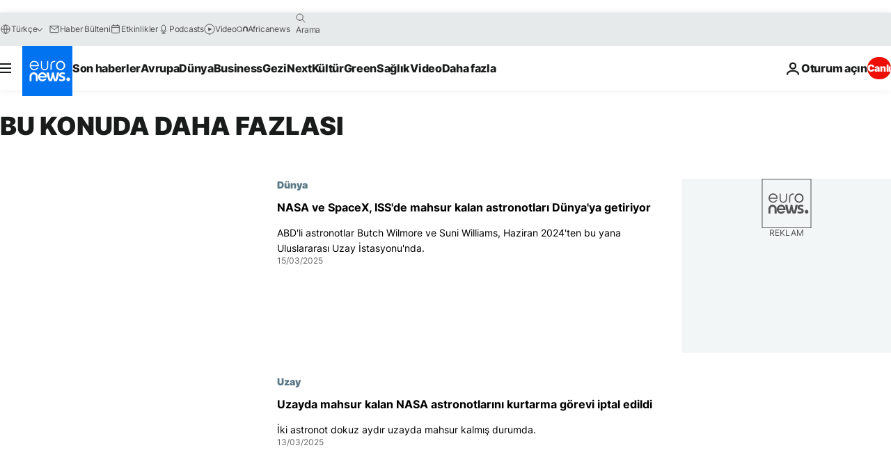

--- FILE ---
content_type: text/html; charset=UTF-8
request_url: https://tr.euronews.com/tag/nasa?p=5
body_size: 31970
content:

<!DOCTYPE html>
<html lang="tr">
<head>
  <meta charset="UTF-8">
            <title>NASA | Euronews</title>
<meta name="description" content="NASA | Euronews tarafından yayınlanan t&uuml;m uluslararası, iş, politika, bilim ve yaşam konulu makalelerin alfabetik listesi">
<meta name="keywords" content="NASA">
<meta name="robots" content="max-snippet:-1, max-image-preview:large">
<meta name="news_keywords" content="NASA">
<link rel="canonical" href="https://tr.euronews.com/tag/nasa?p=5">
<link rel="alternate" hreflang="en" href="https://www.euronews.com/tag/nasa">
<link rel="alternate" hreflang="fr" href="https://fr.euronews.com/tag/nasa">
<link rel="alternate" hreflang="de" href="https://de.euronews.com/tag/nasa">
<link rel="alternate" hreflang="it" href="https://it.euronews.com/tag/nasa">
<link rel="alternate" hreflang="es" href="https://es.euronews.com/tag/nasa">
<link rel="alternate" hreflang="pt" href="https://pt.euronews.com/tag/nasa">
<link rel="alternate" hreflang="ru" href="https://ru.euronews.com/tag/nasa">
<link rel="alternate" hreflang="ar" href="https://arabic.euronews.com/tag/nasa">
<link rel="alternate" hreflang="tr" href="https://tr.euronews.com/tag/nasa">
<link rel="alternate" hreflang="fa" href="https://parsi.euronews.com/tag/nasa">
<link rel="alternate" hreflang="el" href="https://gr.euronews.com/tag/nasa">
<link rel="alternate" hreflang="hu" href="https://hu.euronews.com/tag/nasa">
<link rel="alternate" hreflang="pl" href="https://pl.euronews.com/tag/nasa">
<link rel="alternate" hreflang="x-default" href="https://www.euronews.com">
<meta property="og:locale" content="tr-TR">
<meta property="og:url" content="http://tr.euronews.com/tag/nasa">
<meta property="og:site_name" content="euronews">
<meta property="og:type" content="website">
<meta property="og:title" content="NASA | Euronews">
<meta property="og:description" content="NASA | Euronews tarafından yayınlanan t&uuml;m uluslararası, iş, politika, bilim ve yaşam konulu makalelerin alfabetik listesi">
<meta property="og:image" content="https://static.euronews.com/website/images/euronews-og-image-1200x675.png">
<meta property="og:image:width" content="1200">
<meta property="og:image:height" content="675">
<meta property="og:image:type" content="image/png">
<meta property="og:image:alt" content="NASA | Euronews">
<meta property="og:locale:alternate" content="en-GB">
<meta property="og:locale:alternate" content="fr-FR">
<meta property="og:locale:alternate" content="de-DE">
<meta property="og:locale:alternate" content="it-IT">
<meta property="og:locale:alternate" content="es-ES">
<meta property="og:locale:alternate" content="pt-PT">
<meta property="og:locale:alternate" content="ru-RU">
<meta property="og:locale:alternate" content="ar-AE">
<meta property="og:locale:alternate" content="tr-TR">
<meta property="og:locale:alternate" content="fa-IR">
<meta property="og:locale:alternate" content="el-GR">
<meta property="og:locale:alternate" content="hu-HU">
<meta property="og:locale:alternate" content="pl-PL">
<meta property="og:locale:alternate:url" content="https://tr.euronews.com/tag/nasa?p=5">

<meta name="twitter:site" content="@euronews">
<meta name="twitter:title" content="NASA | Euronews">
<meta name="twitter:description" content="NASA | Euronews tarafından yayınlanan t&uuml;m uluslararası, iş, politika, bilim ve yaşam konulu makalelerin alfabetik listesi">
<meta name="twitter:card" content="summary_large_image">
<meta name="twitter:image" content="https://static.euronews.com/website/images/euronews-og-image-1200x675.png">
<meta name="twitter:image:alt" content="NASA | Euronews">

<meta property="fb:pages" content="240986288813, 101402598109, 170299423019450, 168301329992714, 214530788704647, 1425131221041292, 189994811179651, 191185974309157, 240677719299264, 293664190752009, 138939616159581, 461564103926758, 437498789451902" />
    
            <link rel="apple-touch-icon" href="/apple-touch-icon.png">
  <link rel="apple-touch-icon" href="/apple-touch-icon-precomposed.png">
  <link rel="apple-touch-icon" sizes="57x57" href="/apple-touch-icon-57x57.png">
  <link rel="apple-touch-icon" sizes="60x60" href="/apple-touch-icon-60x60.png">
  <link rel="apple-touch-icon" sizes="72x72" href="/apple-touch-icon-72x72.png">
  <link rel="apple-touch-icon" sizes="76x76" href="/apple-touch-icon-76x76.png">
  <link rel="apple-touch-icon" sizes="114x114" href="/apple-touch-icon-114x114.png">
  <link rel="apple-touch-icon" sizes="120x120" href="/apple-touch-icon-120x120.png">
  <link rel="apple-touch-icon" sizes="120x120" href="/apple-touch-icon-120x120-precomposed.png">
  <link rel="apple-touch-icon" sizes="144x144" href="/apple-touch-icon-144x144.png">
  <link rel="apple-touch-icon" sizes="152x152" href="/apple-touch-icon-152x152.png">
  <link rel="apple-touch-icon" sizes="152x152" href="/apple-touch-icon-152x152-precomposed.png">
  <link rel="apple-touch-icon" sizes="180x180" href="/apple-touch-icon-180x180.png">
  <link rel="android-icon" sizes="192x192" href="/android-icon-192x192.png">
  <link rel="icon" sizes="16x16" href="/favicon-16x16.png">
  <link rel="icon" sizes="32x32" href="/favicon-32x32.png">
  <link rel="icon" sizes="48x48" href="/favicon.ico">
  <link rel="icon" sizes="96x96" href="/favicon-96x96.png">
  <link rel="icon" sizes="160x160" href="/favicon-160x160.png">
  <link rel="icon" sizes="192x192" href="/favicon-192x192.png">

    <link rel="manifest" href="/manifest.json">
  <meta name="theme-color" content="#ffffff">

  <link rel="home" href="/" title="homepage">


          <script type="application/ld+json">{
    "@context": "https://schema.org/",
    "@type": "WebSite",
    "name": "Euronews.com",
    "url": "https://tr.euronews.com/",
    "potentialAction": {
        "@type": "SearchAction",
        "target": "https://tr.euronews.com/search?query={search_term_string}",
        "query-input": "required name=search_term_string"
    },
    "sameAs": [
        "https://www.facebook.com/tr.euronews",
        "https://www.instagram.com/euronews_tr/",
        "https://flipboard.com/@euronewstr",
        "https://twitter.com/euronews_tr",
        "https://www.linkedin.com/company/euronews",
        "https://t.me/euronewsturkce"
    ]
}</script>
      
    <meta name="application-name" content="euronews.com">

            <meta name="viewport" content="width=device-width, minimum-scale=1, initial-scale=1">

  
                <meta name="dfp-data" content="{&quot;rootId&quot;:&quot;6458&quot;,&quot;adUnit&quot;:&quot;&quot;,&quot;keyValues&quot;:[],&quot;level1&quot;:&quot;euronews_new&quot;,&quot;lazyLoadingOffset&quot;:300,&quot;hasSwipe&quot;:false,&quot;disabledAdSlots&quot;:[]}">

            <meta name="adobe-analytics-data" content="{&quot;site&quot;:{&quot;platform&quot;:&quot;&quot;,&quot;language&quot;:&quot;tr&quot;,&quot;primarylanguage&quot;:&quot;&quot;,&quot;secondarylanguage&quot;:&quot;&quot;,&quot;environment&quot;:&quot;prod&quot;,&quot;brand&quot;:&quot;euronews&quot;,&quot;servicetype&quot;:&quot;web&quot;,&quot;version&quot;:&quot;15.7.0&quot;},&quot;page&quot;:{&quot;pagename&quot;:&quot;euronews.multi.tags.multi.nasa&quot;,&quot;pagehasad&quot;:&quot;&quot;,&quot;pagenumads&quot;:&quot;&quot;,&quot;sitesection&quot;:&quot;&quot;,&quot;sitesubsection1&quot;:&quot;&quot;,&quot;sitesubsection2&quot;:&quot;&quot;,&quot;pagetype&quot;:&quot;page&quot;,&quot;pageurl&quot;:&quot;tr.euronews.com\/tag\/nasa?p=5&quot;,&quot;pagedownloadtime&quot;:&quot;&quot;,&quot;vertical&quot;:&quot;multi&quot;,&quot;theme&quot;:&quot;tags&quot;,&quot;program&quot;:&quot;multi&quot;,&quot;contenttype&quot;:&quot;txt&quot;,&quot;menustatus&quot;:&quot;&quot;,&quot;pagereload&quot;:&quot;&quot;,&quot;pagedisplaybreakpoint&quot;:&quot;&quot;,&quot;displaybreakingnewsbar&quot;:&quot;none&quot;,&quot;swipe&quot;:&quot;none&quot;,&quot;urlpath&quot;:&quot;tr.euronews.com\/tag\/nasa&quot;},&quot;search&quot;:{&quot;keyword&quot;:&quot;&quot;,&quot;searchresult&quot;:&quot;&quot;},&quot;uv&quot;:{&quot;uvid&quot;:&quot;&quot;,&quot;logged&quot;:&quot;&quot;,&quot;isbot&quot;:&quot;&quot;},&quot;article&quot;:{&quot;eventid&quot;:&quot;none&quot;,&quot;storyid&quot;:&quot;none&quot;,&quot;updatedate&quot;:&quot;none&quot;,&quot;title&quot;:&quot;none&quot;,&quot;format&quot;:&quot;none&quot;,&quot;nbdayssincepublication&quot;:&quot;none&quot;,&quot;articlepromotedtobcs&quot;:&quot;&quot;,&quot;articlepromotedtohp&quot;:&quot;&quot;,&quot;technicaltags&quot;:&quot;none&quot;,&quot;contenttaxonomy&quot;:&quot;none&quot;,&quot;gallerynumber&quot;:&quot;none&quot;},&quot;login&quot;:{&quot;subscriptiontype&quot;:&quot;other&quot;,&quot;dailynl&quot;:&quot;none&quot;},&quot;video&quot;:{&quot;videoid&quot;:&quot;none&quot;,&quot;youtubevideoid&quot;:&quot;none&quot;,&quot;dailymotionvideoid&quot;:&quot;none&quot;,&quot;housenumbervidid&quot;:&quot;none&quot;,&quot;name&quot;:&quot;none&quot;,&quot;publicationdate&quot;:&quot;none&quot;,&quot;type&quot;:&quot;none&quot;,&quot;duration&quot;:&quot;none&quot;,&quot;isinplaylist&quot;:&quot;none&quot;,&quot;playlistname&quot;:&quot;none&quot;,&quot;haspreview&quot;:&quot;none&quot;,&quot;viewmode&quot;:&quot;none&quot;,&quot;playername&quot;:&quot;none&quot;,&quot;playlistnumitems&quot;:&quot;none&quot;,&quot;playlistposition&quot;:&quot;none&quot;,&quot;soundstatus&quot;:&quot;none&quot;},&quot;component&quot;:{&quot;name&quot;:&quot;&quot;,&quot;type&quot;:&quot;&quot;,&quot;action&quot;:&quot;&quot;,&quot;pagename&quot;:&quot;&quot;,&quot;actiondetail&quot;:&quot;&quot;},&quot;newsletter&quot;:{&quot;name&quot;:&quot;&quot;,&quot;location&quot;:&quot;&quot;},&quot;cm&quot;:{&quot;ssf&quot;:&quot;1&quot;},&quot;thirdPartiesDisabled&quot;:[],&quot;sendDate&quot;:null}">
  
    <meta name="app-contexts" content="[&quot;main&quot;]" >

          <link rel="preload" as="style" href="/build/e09c9fcfcc074bccb6b0-reduce-cls.css">
    <link rel="preload" as="style" href="/build/60f2680ec86092ed27b8-common.css">
    <link rel="preload" as="style" href="/build/2704ee1d94cf0ae161ea-trumps.css">
    <link rel="preload" as="style" href="/build/1e29222cf9b97f50ec61-header.css">
              <link rel="preload" as="script" href="https://securepubads.g.doubleclick.net/tag/js/gpt.js" />
      

  <link rel="preload" as="style" href="/build/e2475b434d85263363d3-blocks.css">

            <style>
    #accessibility-bar,#c-burger-button-checkbox,#c-language-switcher-list-open,.c-breaking-news,.c-language-switcher__list,.c-search-form__loader, .o-site-hr__second-level__dropdown,.o-site-hr__second-level__dropdown-mask,.o-site-hr__sidebar,.o-site-hr__sidebar-mask{display:none}
    .c-bar-now .c-tags-list,.c-bar-now__container,.c-navigation-bar,.c-navigation-bar__wrappable-list,.c-search-form.c-search-engine,.o-site-hr__first-level__container,.o-site-hr__second-level__container,.o-site-hr__second-level__links,.o-site-hr__second-level__burger-logo,.c-burger-button{display:flex}

    @supports (content-visibility: hidden) {
      .o-site-hr__second-level__dropdown,.o-site-hr__sidebar {
        display: flex;
        content-visibility: hidden;
      }
    }
  </style>

    <link rel="stylesheet" href="/build/e09c9fcfcc074bccb6b0-reduce-cls.css">
    <link rel="stylesheet" href="/build/60f2680ec86092ed27b8-common.css">
    <link rel="stylesheet" href="/build/2704ee1d94cf0ae161ea-trumps.css">
    <link rel="stylesheet" href="/build/1e29222cf9b97f50ec61-header.css">
    <link rel="stylesheet" href="/build/509b54a72fb69fe05136-didomi.css">

  
    
    <link rel="stylesheet" href="/build/e2475b434d85263363d3-blocks.css">

        <style>@font-face{font-family: "Arial size-adjust";font-style: normal;font-weight: 400;font-display: swap;src: local("Arial");size-adjust: 102.5%;}body{font-family: 'Arial size-adjust', Arial, sans-serif;}</style>

    
          <link rel="stylesheet" href="/build/0a99ec3795784c5a8509-fonts.css" media="print" onload="this.media=&#039;all&#039;">
          
      
  
              <link rel="preconnect" href="https://static.euronews.com">
      <link rel="preconnect" href="https://api.privacy-center.org">
      <link rel="preconnect" href="https://sdk.privacy-center.org">
      <link rel="preconnect" href="https://www.googletagservices.com">
      <link rel="preconnect" href="https://pagead2.googlesyndication.com">
              <link rel="dns-prefetch" href="//scripts.opti-digital.com">
                  <link rel="dns-prefetch" href="https://connect.facebook.net">
                  <link rel="dns-prefetch" href="https://ping.chartbeat.net">
        <link rel="dns-prefetch" href="https://static.chartbeat.com">
        
    <script>
  window.euronewsEnvs = JSON.parse('{"PUBLIC_GIGYA_API_KEY":"4_G3z5aGNUymdcrkV9z9qOAg","PUBLIC_INSIDER_PARTNER_NAME":"euronewsfr","PUBLIC_INSIDER_PARTNER_ID":"10008155","PUBLIC_APP_ENV":"prod","PUBLIC_URLS_BASE":"euronews.com"}');
</script>


  <script> performance.mark('enw-first-script'); </script>
                <script id="euronews-initial-server-data">
                              window.getInitialServerData = () => ({"context":{"website":"euronews","pageType":"articlelisttag","servicetype":"web","features":["euronewsUUIDManager","userNavigationActivity","didomi","googleGpt","advertisingOptiDigital","wallpaper","DVTargetingSignalsManager","bombora","insider","scrollRestore","adobe"],"featureFlipping":{"fast":{"adobe":{"languages":{"en":true,"fr":true,"de":true,"it":true,"es":true,"pt":true,"tr":true,"pl":true,"ru":true,"ar":true,"fa":true,"el":true,"hu":true},"thirdpart":true,"description":"Analytics tracking"},"adobeAudienceManager":{"languages":{"en":true,"fr":true,"de":true,"it":true,"es":true,"pt":true,"tr":true,"pl":true,"ru":true,"ar":true,"fa":true,"el":true,"hu":true},"thirdpart":true,"description":"_"},"adsAutorefresh":{"languages":{"en":false,"ar":false,"de":false,"el":false,"es":false,"fa":false,"fr":false,"hu":false,"it":false,"pt":false,"ru":false,"tr":false,"pl":false},"thirdpart":false,"description":"Permet un autorefresh auto des pubs toutes les X secondes"},"adsLazyloading":{"languages":{"en":true,"fr":true,"de":true,"it":true,"es":true,"pt":true,"tr":true,"pl":true,"ru":true,"ar":true,"fa":true,"el":true,"hu":true},"thirdpart":false,"description":"Permet d\u2019afficher les pubs au fur \u00e0 mesure du scroll d\u2019un utilisateur sur nos pages, ce qui permet d\u2019acc\u00e9l\u00e9rer le chargement du haut de page"},"advertising":{"languages":{"en":false,"fr":false,"de":false,"it":false,"es":false,"pt":false,"tr":false,"pl":false,"ru":false,"ar":false,"fa":false,"el":false,"hu":false},"thirdpart":false,"description":"to enable new advertising core (while double run, we use old advertising when this key is off)"},"advertisingOptiDigital":{"languages":{"en":true,"fr":true,"de":true,"it":true,"es":true,"pt":true,"tr":true,"pl":true,"ru":true,"ar":true,"fa":true,"el":true,"hu":true},"thirdpart":true,"description":"New Advertising management with OptiDigital"},"advertisingSingleRequestMode":{"languages":{"en":false,"ar":false,"de":false,"el":false,"es":false,"fa":false,"fr":false,"hu":false,"it":false,"pt":false,"ru":false,"tr":false,"pl":false},"thirdpart":false,"description":"WARNING: WHEN TURNED ON IT MAKES AD REQUEST COUNT EXPLODE AND LEADS TO TERRIBLE IMPRESSION\/REQUEST RATIO\nenable singleRequest mode for new advertising implementation (will do multirequest if disabled)"},"analytics":{"languages":{"en":true,"fr":true,"de":true,"it":true,"es":true,"pt":true,"tr":true,"pl":true,"ru":true,"ar":true,"fa":true,"el":true,"hu":true},"thirdpart":false,"description":"_"},"autorefresh":{"languages":{"en":true,"fr":true,"de":true,"it":true,"es":true,"pt":true,"tr":true,"pl":true,"ru":true,"ar":true,"fa":true,"el":true,"hu":true},"thirdpart":false,"description":"_"},"bcovery":{"languages":{"en":false,"ar":false,"de":false,"el":false,"es":false,"fa":false,"fr":false,"hu":false,"it":false,"pt":false,"ru":false,"tr":false,"pl":false},"thirdpart":true,"description":"_"},"bombora":{"languages":{"en":true,"fr":true,"de":true,"it":true,"es":true,"pt":true,"tr":true,"pl":true,"ru":true,"ar":true,"fa":false,"el":true,"hu":true},"thirdpart":true,"description":"_"},"bomboraStandardTag":{"languages":{"en":true,"fr":true,"de":true,"it":true,"es":true,"pt":true,"tr":true,"pl":true,"ru":true,"ar":true,"fa":false,"el":true,"hu":true},"thirdpart":true,"description":"_"},"breakingNewsBanner":{"languages":{"en":true,"fr":true,"de":true,"it":true,"es":true,"pt":true,"tr":true,"pl":true,"ru":true,"ar":true,"fa":true,"el":true,"hu":true},"thirdpart":false,"description":"_"},"caption":{"languages":{"en":true,"fr":true,"de":true,"it":true,"es":true,"pt":true,"tr":true,"pl":true,"ru":true,"ar":true,"fa":true,"el":true,"hu":true},"thirdpart":false,"description":"_"},"chartbeat":{"languages":{"en":true,"fr":true,"de":true,"it":true,"es":true,"pt":true,"tr":true,"pl":true,"ru":true,"ar":true,"fa":true,"el":true,"hu":true},"thirdpart":true,"description":"chartbeat.js is the Javascript code for the standard web tracking"},"chartbeat_mab":{"languages":{"en":true,"fr":true,"de":true,"it":true,"es":true,"pt":true,"tr":true,"pl":true,"ru":true,"ar":true,"fa":true,"el":true,"hu":true},"thirdpart":true,"description":"chartbeat_mab.js is the library for Chartbeat's headline testing functionality"},"connatix":{"languages":{"en":true,"fr":true,"de":true,"it":true,"es":true,"pt":true,"tr":true,"pl":true,"ru":true,"ar":true,"fa":true,"el":true,"hu":true},"thirdpart":true,"description":"_"},"connatixSticky":{"languages":{"en":false,"fr":false,"de":false,"it":false,"es":false,"pt":false,"tr":false,"pl":false,"ru":false,"ar":false,"fa":false,"el":false,"hu":false},"thirdpart":false,"description":"_"},"consentTemplates":{"languages":{"en":false,"fr":false,"de":false,"it":false,"es":false,"pt":false,"tr":false,"pl":false,"ru":false,"ar":false,"fa":false,"el":false,"hu":false},"thirdpart":false,"description":"consent notices (Didomi, ...)"},"dailymotion":{"languages":{"en":true,"fr":true,"de":true,"it":true,"es":true,"pt":true,"tr":true,"pl":true,"ru":false,"ar":true,"fa":false,"el":true,"hu":true},"thirdpart":false,"description":"_"},"datalayerManager":{"languages":{"en":false,"ar":false,"de":false,"el":false,"es":false,"fa":false,"fr":false,"hu":false,"it":false,"pt":false,"ru":false,"tr":false,"pl":false},"thirdpart":false,"description":"_"},"didomi":{"languages":{"en":true,"fr":true,"de":true,"it":true,"es":true,"pt":true,"tr":true,"pl":true,"ru":true,"ar":true,"fa":true,"el":true,"hu":true},"thirdpart":true,"description":null},"doubleVerify":{"languages":{"en":true,"fr":true,"de":true,"it":true,"es":true,"pt":true,"tr":true,"pl":true,"ru":true,"ar":true,"fa":true,"el":true,"hu":true},"thirdpart":true,"description":"_"},"durationMedia":{"languages":{"en":true,"fr":true,"de":true,"it":true,"es":true,"pt":true,"tr":true,"pl":true,"ru":true,"ar":true,"fa":true,"el":true,"hu":true},"thirdpart":true,"description":"_"},"DVTargetingSignalsManager":{"languages":{"en":true,"fr":true,"de":true,"it":true,"es":true,"pt":true,"tr":true,"pl":true,"ru":true,"ar":true,"fa":true,"el":true,"hu":true},"thirdpart":false,"description":"This feature aims to manage DV Targeting Signals.\r\nFor example: retrieving Targeting Signals, updating the advertising Datalayer, and storing DV Contextual Signals to the database."},"euronewsUUIDManager":{"languages":{"en":true,"fr":true,"de":true,"it":true,"es":true,"pt":true,"tr":true,"pl":true,"ru":true,"ar":true,"fa":true,"el":true,"hu":true},"thirdpart":false,"description":"This feature ensures each client has a persistent UUID by retrieving it from IndexedDB or cookies, or generating and storing one if it doesn\u2019t exist. The UUID is used by other features and services for consistent client identification."},"facebook":{"languages":{"en":true,"fr":true,"de":true,"it":true,"es":true,"pt":true,"tr":true,"pl":true,"ru":true,"ar":true,"fa":true,"el":true,"hu":true},"thirdpart":true,"description":null},"football":{"languages":{"en":true,"fr":true,"de":true,"it":true,"es":true,"pt":true,"tr":true,"pl":false,"ru":true,"ar":true,"fa":true,"el":true,"hu":true},"thirdpart":false,"description":"This FF is made to manage FootballLeagueDataHandler service"},"footballLeagueResults":{"languages":{"en":true,"ar":true,"de":true,"el":true,"es":true,"fa":true,"fr":true,"hu":true,"it":true,"pt":true,"ru":true,"tr":true,"pl":false},"thirdpart":false,"description":"This is for the service that manage the display\/management of the widget of football league results that we can find on the home page and other footblall pages"},"gallery":{"languages":{"en":true,"fr":true,"de":true,"it":true,"es":true,"pt":true,"tr":true,"pl":true,"ru":true,"ar":true,"fa":true,"el":true,"hu":true},"thirdpart":false,"description":"Widget Gallery"},"geoBlocking":{"languages":{"en":true,"ar":true,"de":true,"el":true,"es":true,"fa":true,"fr":true,"hu":true,"it":true,"pt":true,"ru":true,"tr":true,"pl":true},"thirdpart":false,"description":"_"},"geoedge":{"languages":{"en":true,"fr":true,"de":true,"it":true,"es":true,"pt":true,"tr":true,"pl":true,"ru":true,"ar":true,"fa":true,"el":true,"hu":true},"thirdpart":true,"description":"_"},"gigya":{"languages":{"en":true,"fr":true,"de":true,"it":true,"es":true,"pt":true,"tr":true,"pl":true,"ru":true,"ar":true,"fa":true,"el":true,"hu":true},"thirdpart":false,"description":"Login Euronews via SAP\/GIGYA"},"global_footer":{"languages":{"en":true,"fr":true,"de":true,"it":true,"es":true,"pt":true,"tr":true,"pl":true,"ru":true,"ar":true,"fa":true,"el":true,"hu":true},"thirdpart":true,"description":null},"googleGpt":{"languages":{"en":true,"fr":true,"de":true,"it":true,"es":true,"pt":true,"tr":true,"pl":true,"ru":true,"ar":true,"fa":true,"el":true,"hu":true},"thirdpart":true,"description":"GPT is mandatory for all the advertisement stack"},"google_analytics":{"languages":{"en":false,"ar":false,"de":false,"el":false,"es":false,"fa":false,"fr":false,"hu":false,"it":false,"pt":false,"ru":false,"tr":false,"pl":false},"thirdpart":true,"description":"_"},"google_gtm":{"languages":{"en":true,"fr":true,"de":true,"it":true,"es":true,"pt":true,"tr":true,"pl":true,"ru":true,"ar":true,"fa":true,"el":true,"hu":true},"thirdpart":true,"description":null},"grafanaFaro":{"languages":{"en":false,"fr":false,"de":false,"it":false,"es":false,"pt":false,"tr":false,"pl":false,"ru":false,"ar":false,"fa":false,"el":false,"hu":false},"thirdpart":false,"description":"_"},"gtag":{"languages":{"en":true,"fr":true,"de":true,"it":true,"es":true,"pt":true,"tr":true,"pl":true,"ru":true,"ar":true,"fa":true,"el":true,"hu":true},"thirdpart":true,"description":"_"},"header_redesign":{"languages":{"en":true,"fr":true,"de":true,"it":true,"es":true,"pt":true,"tr":true,"pl":true,"ru":true,"ar":true,"fa":true,"el":true,"hu":true},"thirdpart":false,"description":"FF qui active l'affichage du Header Redesign"},"home_new_design":{"languages":{"en":false,"fr":false,"de":false,"it":false,"es":false,"pt":false,"tr":false,"pl":false,"ru":false,"ar":false,"fa":false,"el":false,"hu":false},"thirdpart":false,"description":"Home New Design 2025"},"https":{"languages":{"en":true,"fr":true,"de":true,"it":true,"es":true,"pt":true,"tr":true,"pl":true,"ru":true,"ar":true,"fa":true,"el":true,"hu":true},"thirdpart":false,"description":null},"iaDisclaimerReporting":{"languages":{"en":true,"fr":true,"de":true,"it":true,"es":true,"pt":true,"tr":true,"pl":true,"ru":true,"ar":true,"fa":true,"el":true,"hu":true},"thirdpart":false,"description":"Display the IA Disclaimer"},"insider":{"languages":{"en":true,"fr":true,"de":true,"it":true,"es":true,"pt":true,"tr":true,"pl":true,"ru":true,"ar":true,"fa":true,"el":true,"hu":true},"thirdpart":true,"description":"_"},"jobbio":{"languages":{"en":false,"fr":false,"de":false,"it":false,"es":false,"pt":false,"tr":false,"pl":false,"ru":false,"ar":false,"fa":false,"el":false,"hu":false},"thirdpart":true,"description":"_"},"justIn":{"languages":{"en":true,"fr":true,"de":true,"it":true,"es":true,"pt":true,"tr":true,"pl":true,"ru":true,"ar":true,"fa":true,"el":true,"hu":true},"thirdpart":false,"description":"_"},"justInTimeline":{"languages":{"en":true,"fr":true,"de":true,"it":true,"es":true,"pt":true,"tr":true,"pl":true,"ru":true,"ar":true,"fa":true,"el":true,"hu":true},"thirdpart":false,"description":"Justin template new design 2025"},"lazyblock":{"languages":{"en":false,"ar":false,"de":false,"el":false,"es":false,"fa":false,"fr":false,"hu":true,"it":false,"pt":false,"ru":false,"tr":true,"pl":false},"thirdpart":false},"lazyload":{"languages":{"en":true,"fr":true,"de":true,"it":true,"es":true,"pt":true,"tr":true,"pl":true,"ru":true,"ar":true,"fa":true,"el":true,"hu":true},"thirdpart":false,"description":"_"},"leaderboardUnderHeader":{"languages":{"en":true,"ar":true,"de":false,"el":false,"es":false,"fa":true,"fr":false,"hu":false,"it":false,"pt":false,"ru":false,"tr":false,"pl":false},"thirdpart":false,"description":"main leaderboard under header instead of above on article page"},"linkObfuscator":{"languages":{"en":true,"fr":true,"de":true,"it":true,"es":true,"pt":true,"tr":true,"pl":true,"ru":true,"ar":true,"fa":true,"el":true,"hu":true},"thirdpart":false,"description":"This feature aims to obfuscate all links for which the obfuscation is implemented in the Twig template."},"liveramp":{"languages":{"en":true,"fr":true,"de":true,"it":true,"es":true,"pt":true,"tr":true,"pl":true,"ru":true,"ar":true,"fa":true,"el":true,"hu":true},"thirdpart":true,"description":"https:\/\/liveramp.com\/"},"login":{"languages":{"en":true,"fr":true,"de":true,"it":true,"es":true,"pt":true,"tr":true,"pl":true,"ru":true,"ar":true,"fa":true,"el":true,"hu":true},"thirdpart":false,"description":"Allow login for Gigya"},"loginWall":{"languages":{"en":false,"fr":true,"de":false,"it":false,"es":true,"pt":false,"tr":false,"pl":false,"ru":false,"ar":false,"fa":false,"el":false,"hu":false},"thirdpart":false,"description":"_"},"longerCacheStrategy":{"languages":{"en":true,"fr":true,"de":true,"it":true,"es":true,"pt":true,"tr":true,"pl":true,"ru":true,"ar":true,"fa":true,"el":true,"hu":true},"thirdpart":false,"description":"Enable longer cache on various pages (see EW-5784)"},"nativo":{"languages":{"en":true,"fr":true,"de":true,"it":true,"es":true,"pt":true,"tr":true,"pl":true,"ru":true,"ar":true,"fa":true,"el":true,"hu":true},"thirdpart":false,"description":"_"},"new_liveblogging":{"languages":{"en":true,"fr":true,"de":true,"it":true,"es":true,"pt":true,"tr":true,"pl":true,"ru":true,"ar":true,"fa":true,"el":true,"hu":true},"thirdpart":false,"description":"Activate new Arena liveblogging feature (with TypeScript service)"},"nonli":{"languages":{"en":true,"fr":true,"de":true,"it":true,"es":true,"pt":true,"tr":true,"pl":true,"ru":true,"ar":true,"fa":true,"el":true,"hu":true},"thirdpart":true,"description":"This TP replace echobox to publish automatically our articles on social networks"},"outbrain":{"languages":{"en":true,"fr":true,"de":true,"it":true,"es":true,"pt":true,"tr":true,"pl":true,"ru":true,"ar":true,"fa":true,"el":true,"hu":true},"thirdpart":true,"description":"_"},"outbrain_lazyloading":{"languages":{"en":true,"fr":true,"de":true,"it":true,"es":true,"pt":true,"tr":true,"pl":true,"ru":true,"ar":true,"fa":true,"el":true,"hu":true},"thirdpart":true,"description":"_"},"ownpage":{"languages":{"en":true,"ar":true,"de":true,"el":true,"es":true,"fa":true,"fr":true,"hu":true,"it":true,"pt":true,"ru":true,"tr":true,"pl":false},"thirdpart":true,"description":"newsletter"},"pfp-ima":{"languages":{"en":false,"ar":false,"de":false,"el":false,"es":false,"fa":false,"fr":false,"hu":false,"it":false,"pt":false,"ru":false,"tr":false,"pl":false},"thirdpart":false,"description":"_"},"pfpLive":{"languages":{"en":true,"fr":true,"de":true,"it":true,"es":true,"pt":true,"tr":true,"pl":true,"ru":false,"ar":true,"fa":false,"el":true,"hu":true},"thirdpart":false,"description":"_"},"pfpVOD":{"languages":{"en":true,"fr":true,"de":true,"it":true,"es":true,"pt":true,"tr":true,"pl":true,"ru":false,"ar":true,"fa":false,"el":true,"hu":true},"thirdpart":false,"description":"_"},"player_lazyload_click":{"languages":{"en":true,"fr":true,"de":true,"it":true,"es":true,"pt":true,"tr":true,"pl":true,"ru":true,"ar":true,"fa":true,"el":true,"hu":true},"thirdpart":false,"description":null},"scribblelive":{"languages":{"en":true,"ar":true,"de":true,"el":true,"es":true,"fa":true,"fr":true,"hu":true,"it":true,"pt":true,"ru":true,"tr":true,"pl":false},"thirdpart":true},"scrollRestore":{"languages":{"en":true,"fr":true,"de":true,"it":true,"es":true,"pt":true,"tr":true,"pl":true,"ru":true,"ar":true,"fa":true,"el":true,"hu":true},"thirdpart":false,"description":"This feature sets the browser's scrollRestoration property to 'manual', ensuring the scroll position resets to the top of the page upon refresh"},"search":{"languages":{"en":true,"fr":true,"de":true,"it":true,"es":true,"pt":true,"tr":true,"pl":true,"ru":true,"ar":true,"fa":true,"el":true,"hu":true},"thirdpart":false,"description":"_"},"sentry":{"languages":{"en":true,"fr":true,"de":true,"it":true,"es":true,"pt":true,"tr":true,"pl":true,"ru":true,"ar":true,"fa":true,"el":true,"hu":true},"thirdpart":true,"description":"APM - Technical TP"},"socialManager":{"languages":{"en":true,"fr":true,"de":true,"it":true,"es":true,"pt":true,"tr":true,"pl":true,"ru":true,"ar":true,"fa":true,"el":true,"hu":true},"thirdpart":false,"description":"Social manager TS service for social network popup management"},"StickyFloor":{"languages":{"en":true,"fr":true,"de":true,"it":true,"es":true,"pt":true,"tr":true,"pl":true,"ru":true,"ar":true,"fa":true,"el":true,"hu":true},"thirdpart":false,"description":null},"streamAMP":{"languages":{"en":false,"ar":false,"de":false,"el":false,"es":false,"fa":false,"fr":false,"hu":false,"it":false,"pt":false,"ru":false,"tr":false,"pl":false},"thirdpart":true},"style_css_site_header":{"languages":{"en":false,"ar":false,"de":false,"el":false,"es":false,"fa":false,"fr":false,"hu":false,"it":false,"pt":false,"ru":false,"tr":false,"pl":false},"thirdpart":false,"description":"Ex\u00e9cuter le CSS du Site Header dans directement dans <style> dans <head>, et en premier, ind\u00e9pendamment des autres fichiers CSS."},"survey_popup":{"languages":{"en":false,"fr":false,"de":false,"it":false,"es":false,"pt":false,"tr":false,"pl":false,"ru":false,"ar":false,"fa":false,"el":false,"hu":false},"thirdpart":false,"description":null},"swiper":{"languages":{"en":true,"fr":true,"de":true,"it":true,"es":true,"pt":true,"tr":true,"pl":true,"ru":true,"ar":true,"fa":true,"el":true,"hu":true},"thirdpart":false,"description":"_"},"swipe_article":{"languages":{"en":true,"fr":true,"de":true,"it":true,"es":true,"pt":true,"tr":true,"pl":true,"ru":true,"ar":true,"fa":true,"el":true,"hu":true},"thirdpart":false,"description":"_"},"teads":{"languages":{"en":true,"fr":true,"de":true,"it":true,"es":true,"pt":true,"tr":true,"pl":true,"ru":true,"ar":true,"fa":true,"el":true,"hu":true},"thirdpart":true,"description":"Renomm\u00e9e depuis \"teadsCookielessTag\" pour le nouveau script advertising."},"teadsCookielessTag":{"languages":{"en":true,"fr":true,"de":true,"it":true,"es":true,"pt":true,"tr":true,"pl":true,"ru":true,"ar":true,"fa":true,"el":true,"hu":true},"thirdpart":true,"description":"Ancienne cl\u00e9, utilis\u00e9e avec l'ancien script advertising, remplac\u00e9e par \"teads\"."},"telemetry-php":{"languages":{"en":false,"fr":false,"de":false,"it":false,"es":false,"pt":false,"tr":false,"pl":false,"ru":false,"ar":false,"fa":false,"el":false,"hu":false},"thirdpart":false,"description":"D\u00e9sactive l'Open Telemetry -> Grafana\r\nSur le site cot\u00e9 FRONT\/PHP"},"telemetry-ts":{"languages":{"en":false,"fr":false,"de":false,"it":false,"es":false,"pt":false,"tr":false,"pl":false,"ru":false,"ar":false,"fa":false,"el":false,"hu":false},"thirdpart":false,"description":"Grafana openTelemetry for Front TS"},"textToSpeech":{"languages":{"en":true,"fr":true,"de":true,"it":true,"es":true,"pt":true,"tr":true,"pl":true,"ru":true,"ar":true,"fa":true,"el":true,"hu":true},"thirdpart":true,"description":"Solution de synthese vocale convertissant le texte en audio."},"tmpTestNewImageServer":{"languages":{"en":true,"fr":true,"de":true,"it":true,"es":true,"pt":true,"tr":true,"pl":true,"ru":true,"ar":true,"fa":true,"el":true,"hu":true},"thirdpart":false,"description":"this must be temporary! rewrite static.euronews.com article image to images.euronews.com"},"twitter":{"languages":{"en":true,"fr":true,"de":true,"it":true,"es":true,"pt":true,"tr":true,"pl":true,"ru":true,"ar":true,"fa":true,"el":true,"hu":true},"thirdpart":true,"description":"_"},"userNavigationActivity":{"languages":{"en":true,"fr":true,"de":true,"it":true,"es":true,"pt":true,"tr":true,"pl":true,"ru":true,"ar":true,"fa":true,"el":true,"hu":true},"thirdpart":false,"description":"Service that stores user last visited page and last language"},"video":{"languages":{"en":true,"fr":true,"de":true,"it":true,"es":true,"pt":true,"tr":true,"pl":true,"ru":true,"ar":true,"fa":true,"el":true,"hu":true},"thirdpart":false,"description":"Video Player for article pages"},"vuukle":{"languages":{"en":true,"fr":true,"de":true,"it":true,"es":true,"pt":true,"tr":true,"pl":false,"ru":true,"ar":true,"fa":true,"el":true,"hu":true},"thirdpart":true,"description":"_"},"wallpaper":{"languages":{"en":true,"fr":true,"de":true,"it":true,"es":true,"pt":true,"tr":true,"pl":true,"ru":true,"ar":true,"fa":true,"el":true,"hu":true},"thirdpart":false,"description":"_"},"weatherCarousel":{"languages":{"en":true,"fr":true,"de":true,"it":true,"es":true,"pt":true,"tr":true,"pl":true,"ru":true,"ar":true,"fa":true,"el":true,"hu":true},"thirdpart":false,"description":"Service for the carousel on the weather town page"},"weatherSearch":{"languages":{"en":true,"fr":true,"de":true,"it":true,"es":true,"pt":true,"tr":true,"pl":true,"ru":true,"ar":true,"fa":true,"el":true,"hu":true},"thirdpart":false,"description":"_"},"widgets":{"languages":{"en":true,"fr":true,"de":true,"it":true,"es":true,"pt":true,"tr":true,"pl":true,"ru":true,"ar":true,"fa":true,"el":true,"hu":true},"thirdpart":false,"description":"This is for Typescript widget service"},"yieldbird":{"languages":{"en":true,"fr":true,"de":true,"it":true,"es":true,"pt":true,"tr":true,"pl":true,"ru":true,"ar":true,"fa":true,"el":true,"hu":true},"thirdpart":true,"description":"_"},"automatad":{"languages":{"en":true,"ar":true,"de":true,"el":true,"es":true,"fa":true,"fr":true,"hu":true,"it":true,"pt":true,"ru":true,"tr":true,"pl":true},"thirdpart":true,"description":"_"},"DurationMedia":{"languages":{"en":true,"fr":true,"de":true,"it":true,"es":true,"pt":true,"tr":true,"pl":true,"ru":true,"ar":true,"fa":true,"el":true,"hu":true},"thirdpart":true,"description":"_"},"linkedinNext":{"languages":{"en":true,"ar":false,"de":false,"el":false,"es":false,"fa":false,"fr":false,"hu":false,"it":false,"pt":false,"ru":false,"tr":false,"pl":false},"thirdpart":true},"mailmunch":{"languages":{"en":true,"ar":true,"de":true,"el":true,"es":true,"fa":true,"fr":true,"hu":true,"it":true,"pt":true,"ru":true,"tr":true,"pl":false},"thirdpart":true},"popup_message_all_website":{"languages":{"en":false,"ar":false,"de":false,"el":false,"es":false,"fa":false,"fr":false,"hu":false,"it":false,"pt":false,"ru":false,"tr":false,"pl":false},"thirdpart":false},"popup_message_live":{"languages":{"en":false,"ar":false,"de":false,"el":false,"es":false,"fa":false,"fr":false,"hu":false,"it":false,"pt":false,"ru":false,"tr":false,"pl":false},"thirdpart":false},"video_autoplay":{"languages":{"en":true,"fr":true,"de":true,"it":true,"es":true,"pt":true,"tr":true,"pl":true,"ru":true,"ar":true,"fa":true,"el":true,"hu":true},"thirdpart":false,"description":null}},"slow":{"adobe":{"languages":{"en":true,"fr":true,"de":true,"it":true,"es":true,"pt":true,"tr":true,"pl":true,"ru":true,"ar":true,"fa":true,"el":true,"hu":true},"thirdpart":true,"description":"Analytics tracking"},"adobeAudienceManager":{"languages":{"en":true,"fr":true,"de":true,"it":true,"es":true,"pt":true,"tr":true,"pl":true,"ru":true,"ar":true,"fa":true,"el":true,"hu":true},"thirdpart":true,"description":"_"},"adsAutorefresh":{"languages":{"en":false,"ar":false,"de":false,"el":false,"es":false,"fa":false,"fr":false,"hu":false,"it":false,"pt":false,"ru":false,"tr":false,"pl":false},"thirdpart":false,"description":"Permet un autorefresh auto des pubs toutes les X secondes"},"adsLazyloading":{"languages":{"en":true,"fr":true,"de":true,"it":true,"es":true,"pt":true,"tr":true,"pl":true,"ru":true,"ar":true,"fa":true,"el":true,"hu":true},"thirdpart":false,"description":"Permet d\u2019afficher les pubs au fur \u00e0 mesure du scroll d\u2019un utilisateur sur nos pages, ce qui permet d\u2019acc\u00e9l\u00e9rer le chargement du haut de page"},"advertising":{"languages":{"en":false,"fr":false,"de":false,"it":false,"es":false,"pt":false,"tr":false,"pl":false,"ru":false,"ar":false,"fa":false,"el":false,"hu":false},"thirdpart":false,"description":"to enable new advertising core (while double run, we use old advertising when this key is off)"},"advertisingOptiDigital":{"languages":{"en":true,"fr":true,"de":true,"it":true,"es":true,"pt":true,"tr":true,"pl":true,"ru":true,"ar":true,"fa":true,"el":true,"hu":true},"thirdpart":true,"description":"New Advertising management with OptiDigital"},"advertisingSingleRequestMode":{"languages":{"en":false,"ar":false,"de":false,"el":false,"es":false,"fa":false,"fr":false,"hu":false,"it":false,"pt":false,"ru":false,"tr":false,"pl":false},"thirdpart":false,"description":"WARNING: WHEN TURNED ON IT MAKES AD REQUEST COUNT EXPLODE AND LEADS TO TERRIBLE IMPRESSION\/REQUEST RATIO\nenable singleRequest mode for new advertising implementation (will do multirequest if disabled)"},"analytics":{"languages":{"en":true,"fr":true,"de":true,"it":true,"es":true,"pt":true,"tr":true,"pl":true,"ru":true,"ar":true,"fa":true,"el":true,"hu":true},"thirdpart":false,"description":"_"},"autorefresh":{"languages":{"en":true,"fr":true,"de":true,"it":true,"es":true,"pt":true,"tr":true,"pl":true,"ru":true,"ar":true,"fa":true,"el":true,"hu":true},"thirdpart":false,"description":"_"},"bcovery":{"languages":{"en":false,"ar":false,"de":false,"el":false,"es":false,"fa":false,"fr":false,"hu":false,"it":false,"pt":false,"ru":false,"tr":false,"pl":false},"thirdpart":true,"description":"_"},"bombora":{"languages":{"en":true,"fr":true,"de":true,"it":true,"es":true,"pt":true,"tr":true,"pl":true,"ru":true,"ar":true,"fa":false,"el":true,"hu":true},"thirdpart":true,"description":"_"},"bomboraStandardTag":{"languages":{"en":true,"fr":true,"de":true,"it":true,"es":true,"pt":true,"tr":true,"pl":true,"ru":true,"ar":true,"fa":false,"el":true,"hu":true},"thirdpart":true,"description":"_"},"breakingNewsBanner":{"languages":{"en":true,"fr":true,"de":true,"it":true,"es":true,"pt":true,"tr":true,"pl":true,"ru":true,"ar":true,"fa":true,"el":true,"hu":true},"thirdpart":false,"description":"_"},"caption":{"languages":{"en":true,"fr":true,"de":true,"it":true,"es":true,"pt":true,"tr":true,"pl":true,"ru":true,"ar":true,"fa":true,"el":true,"hu":true},"thirdpart":false,"description":"_"},"chartbeat":{"languages":{"en":true,"fr":true,"de":true,"it":true,"es":true,"pt":true,"tr":true,"pl":true,"ru":true,"ar":true,"fa":true,"el":true,"hu":true},"thirdpart":true,"description":"chartbeat.js is the Javascript code for the standard web tracking"},"chartbeat_mab":{"languages":{"en":true,"fr":true,"de":true,"it":true,"es":true,"pt":true,"tr":true,"pl":true,"ru":true,"ar":true,"fa":true,"el":true,"hu":true},"thirdpart":true,"description":"chartbeat_mab.js is the library for Chartbeat's headline testing functionality"},"connatix":{"languages":{"en":true,"fr":true,"de":true,"it":true,"es":true,"pt":true,"tr":true,"pl":true,"ru":true,"ar":true,"fa":true,"el":true,"hu":true},"thirdpart":true,"description":"_"},"connatixSticky":{"languages":{"en":false,"fr":false,"de":false,"it":false,"es":false,"pt":false,"tr":false,"pl":false,"ru":false,"ar":false,"fa":false,"el":false,"hu":false},"thirdpart":false,"description":"_"},"consentTemplates":{"languages":{"en":false,"fr":false,"de":false,"it":false,"es":false,"pt":false,"tr":false,"pl":false,"ru":false,"ar":false,"fa":false,"el":false,"hu":false},"thirdpart":false,"description":"consent notices (Didomi, ...)"},"dailymotion":{"languages":{"en":true,"fr":true,"de":true,"it":true,"es":true,"pt":true,"tr":true,"pl":true,"ru":false,"ar":true,"fa":false,"el":true,"hu":true},"thirdpart":false,"description":"_"},"datalayerManager":{"languages":{"en":false,"ar":false,"de":false,"el":false,"es":false,"fa":false,"fr":false,"hu":false,"it":false,"pt":false,"ru":false,"tr":false,"pl":false},"thirdpart":false,"description":"_"},"didomi":{"languages":{"en":true,"fr":true,"de":true,"it":true,"es":true,"pt":true,"tr":true,"pl":true,"ru":true,"ar":true,"fa":true,"el":true,"hu":true},"thirdpart":true,"description":null},"doubleVerify":{"languages":{"en":true,"fr":true,"de":true,"it":true,"es":true,"pt":true,"tr":true,"pl":true,"ru":true,"ar":true,"fa":true,"el":true,"hu":true},"thirdpart":true,"description":"_"},"durationMedia":{"languages":{"en":true,"fr":true,"de":true,"it":true,"es":true,"pt":true,"tr":true,"pl":true,"ru":true,"ar":true,"fa":true,"el":true,"hu":true},"thirdpart":true,"description":"_"},"DVTargetingSignalsManager":{"languages":{"en":true,"fr":true,"de":true,"it":true,"es":true,"pt":true,"tr":true,"pl":true,"ru":true,"ar":true,"fa":true,"el":true,"hu":true},"thirdpart":false,"description":"This feature aims to manage DV Targeting Signals.\r\nFor example: retrieving Targeting Signals, updating the advertising Datalayer, and storing DV Contextual Signals to the database."},"euronewsUUIDManager":{"languages":{"en":true,"fr":true,"de":true,"it":true,"es":true,"pt":true,"tr":true,"pl":true,"ru":true,"ar":true,"fa":true,"el":true,"hu":true},"thirdpart":false,"description":"This feature ensures each client has a persistent UUID by retrieving it from IndexedDB or cookies, or generating and storing one if it doesn\u2019t exist. The UUID is used by other features and services for consistent client identification."},"facebook":{"languages":{"en":true,"fr":true,"de":true,"it":true,"es":true,"pt":true,"tr":true,"pl":true,"ru":true,"ar":true,"fa":true,"el":true,"hu":true},"thirdpart":true,"description":null},"football":{"languages":{"en":true,"fr":true,"de":true,"it":true,"es":true,"pt":true,"tr":true,"pl":false,"ru":true,"ar":true,"fa":true,"el":true,"hu":true},"thirdpart":false,"description":"This FF is made to manage FootballLeagueDataHandler service"},"footballLeagueResults":{"languages":{"en":true,"ar":true,"de":true,"el":true,"es":true,"fa":true,"fr":true,"hu":true,"it":true,"pt":true,"ru":true,"tr":true,"pl":false},"thirdpart":false,"description":"This is for the service that manage the display\/management of the widget of football league results that we can find on the home page and other footblall pages"},"gallery":{"languages":{"en":true,"fr":true,"de":true,"it":true,"es":true,"pt":true,"tr":true,"pl":true,"ru":true,"ar":true,"fa":true,"el":true,"hu":true},"thirdpart":false,"description":"Widget Gallery"},"geoBlocking":{"languages":{"en":true,"ar":true,"de":true,"el":true,"es":true,"fa":true,"fr":true,"hu":true,"it":true,"pt":true,"ru":true,"tr":true,"pl":true},"thirdpart":false,"description":"_"},"geoedge":{"languages":{"en":true,"fr":true,"de":true,"it":true,"es":true,"pt":true,"tr":true,"pl":true,"ru":true,"ar":true,"fa":true,"el":true,"hu":true},"thirdpart":true,"description":"_"},"gigya":{"languages":{"en":true,"fr":true,"de":true,"it":true,"es":true,"pt":true,"tr":true,"pl":true,"ru":true,"ar":true,"fa":true,"el":true,"hu":true},"thirdpart":false,"description":"Login Euronews via SAP\/GIGYA"},"global_footer":{"languages":{"en":true,"fr":true,"de":true,"it":true,"es":true,"pt":true,"tr":true,"pl":true,"ru":true,"ar":true,"fa":true,"el":true,"hu":true},"thirdpart":true,"description":null},"googleGpt":{"languages":{"en":true,"fr":true,"de":true,"it":true,"es":true,"pt":true,"tr":true,"pl":true,"ru":true,"ar":true,"fa":true,"el":true,"hu":true},"thirdpart":true,"description":"GPT is mandatory for all the advertisement stack"},"google_analytics":{"languages":{"en":false,"ar":false,"de":false,"el":false,"es":false,"fa":false,"fr":false,"hu":false,"it":false,"pt":false,"ru":false,"tr":false,"pl":false},"thirdpart":true,"description":"_"},"google_gtm":{"languages":{"en":true,"fr":true,"de":true,"it":true,"es":true,"pt":true,"tr":true,"pl":true,"ru":true,"ar":true,"fa":true,"el":true,"hu":true},"thirdpart":true,"description":null},"grafanaFaro":{"languages":{"en":false,"fr":false,"de":false,"it":false,"es":false,"pt":false,"tr":false,"pl":false,"ru":false,"ar":false,"fa":false,"el":false,"hu":false},"thirdpart":false,"description":"_"},"gtag":{"languages":{"en":true,"fr":true,"de":true,"it":true,"es":true,"pt":true,"tr":true,"pl":true,"ru":true,"ar":true,"fa":true,"el":true,"hu":true},"thirdpart":true,"description":"_"},"header_redesign":{"languages":{"en":true,"fr":true,"de":true,"it":true,"es":true,"pt":true,"tr":true,"pl":true,"ru":true,"ar":true,"fa":true,"el":true,"hu":true},"thirdpart":false,"description":"FF qui active l'affichage du Header Redesign"},"home_new_design":{"languages":{"en":false,"fr":false,"de":false,"it":false,"es":false,"pt":false,"tr":false,"pl":false,"ru":false,"ar":false,"fa":false,"el":false,"hu":false},"thirdpart":false,"description":"Home New Design 2025"},"https":{"languages":{"en":true,"fr":true,"de":true,"it":true,"es":true,"pt":true,"tr":true,"pl":true,"ru":true,"ar":true,"fa":true,"el":true,"hu":true},"thirdpart":false,"description":null},"iaDisclaimerReporting":{"languages":{"en":true,"fr":true,"de":true,"it":true,"es":true,"pt":true,"tr":true,"pl":true,"ru":true,"ar":true,"fa":true,"el":true,"hu":true},"thirdpart":false,"description":"Display the IA Disclaimer"},"insider":{"languages":{"en":true,"fr":true,"de":true,"it":true,"es":true,"pt":true,"tr":true,"pl":true,"ru":true,"ar":true,"fa":true,"el":true,"hu":true},"thirdpart":true,"description":"_"},"jobbio":{"languages":{"en":false,"fr":false,"de":false,"it":false,"es":false,"pt":false,"tr":false,"pl":false,"ru":false,"ar":false,"fa":false,"el":false,"hu":false},"thirdpart":true,"description":"_"},"justIn":{"languages":{"en":true,"fr":true,"de":true,"it":true,"es":true,"pt":true,"tr":true,"pl":true,"ru":true,"ar":true,"fa":true,"el":true,"hu":true},"thirdpart":false,"description":"_"},"justInTimeline":{"languages":{"en":true,"fr":true,"de":true,"it":true,"es":true,"pt":true,"tr":true,"pl":true,"ru":true,"ar":true,"fa":true,"el":true,"hu":true},"thirdpart":false,"description":"Justin template new design 2025"},"lazyblock":{"languages":{"en":false,"ar":false,"de":false,"el":false,"es":false,"fa":false,"fr":false,"hu":true,"it":false,"pt":false,"ru":false,"tr":true,"pl":false},"thirdpart":false},"lazyload":{"languages":{"en":true,"fr":true,"de":true,"it":true,"es":true,"pt":true,"tr":true,"pl":true,"ru":true,"ar":true,"fa":true,"el":true,"hu":true},"thirdpart":false,"description":"_"},"leaderboardUnderHeader":{"languages":{"en":true,"ar":true,"de":false,"el":false,"es":false,"fa":true,"fr":false,"hu":false,"it":false,"pt":false,"ru":false,"tr":false,"pl":false},"thirdpart":false,"description":"main leaderboard under header instead of above on article page"},"linkObfuscator":{"languages":{"en":true,"fr":true,"de":true,"it":true,"es":true,"pt":true,"tr":true,"pl":true,"ru":true,"ar":true,"fa":true,"el":true,"hu":true},"thirdpart":false,"description":"This feature aims to obfuscate all links for which the obfuscation is implemented in the Twig template."},"liveramp":{"languages":{"en":true,"fr":true,"de":true,"it":true,"es":true,"pt":true,"tr":true,"pl":true,"ru":true,"ar":true,"fa":true,"el":true,"hu":true},"thirdpart":true,"description":"https:\/\/liveramp.com\/"},"login":{"languages":{"en":true,"fr":true,"de":true,"it":true,"es":true,"pt":true,"tr":true,"pl":true,"ru":true,"ar":true,"fa":true,"el":true,"hu":true},"thirdpart":false,"description":"Allow login for Gigya"},"loginWall":{"languages":{"en":false,"fr":true,"de":false,"it":false,"es":true,"pt":false,"tr":false,"pl":false,"ru":false,"ar":false,"fa":false,"el":false,"hu":false},"thirdpart":false,"description":"_"},"longerCacheStrategy":{"languages":{"en":true,"fr":true,"de":true,"it":true,"es":true,"pt":true,"tr":true,"pl":true,"ru":true,"ar":true,"fa":true,"el":true,"hu":true},"thirdpart":false,"description":"Enable longer cache on various pages (see EW-5784)"},"nativo":{"languages":{"en":true,"fr":true,"de":true,"it":true,"es":true,"pt":true,"tr":true,"pl":true,"ru":true,"ar":true,"fa":true,"el":true,"hu":true},"thirdpart":false,"description":"_"},"new_liveblogging":{"languages":{"en":true,"fr":true,"de":true,"it":true,"es":true,"pt":true,"tr":true,"pl":true,"ru":true,"ar":true,"fa":true,"el":true,"hu":true},"thirdpart":false,"description":"Activate new Arena liveblogging feature (with TypeScript service)"},"nonli":{"languages":{"en":true,"fr":true,"de":true,"it":true,"es":true,"pt":true,"tr":true,"pl":true,"ru":true,"ar":true,"fa":true,"el":true,"hu":true},"thirdpart":true,"description":"This TP replace echobox to publish automatically our articles on social networks"},"outbrain":{"languages":{"en":true,"fr":true,"de":true,"it":true,"es":true,"pt":true,"tr":true,"pl":true,"ru":true,"ar":true,"fa":true,"el":true,"hu":true},"thirdpart":true,"description":"_"},"outbrain_lazyloading":{"languages":{"en":true,"fr":true,"de":true,"it":true,"es":true,"pt":true,"tr":true,"pl":true,"ru":true,"ar":true,"fa":true,"el":true,"hu":true},"thirdpart":true,"description":"_"},"ownpage":{"languages":{"en":true,"ar":true,"de":true,"el":true,"es":true,"fa":true,"fr":true,"hu":true,"it":true,"pt":true,"ru":true,"tr":true,"pl":false},"thirdpart":true,"description":"newsletter"},"pfp-ima":{"languages":{"en":false,"ar":false,"de":false,"el":false,"es":false,"fa":false,"fr":false,"hu":false,"it":false,"pt":false,"ru":false,"tr":false,"pl":false},"thirdpart":false,"description":"_"},"pfpLive":{"languages":{"en":true,"fr":true,"de":true,"it":true,"es":true,"pt":true,"tr":true,"pl":true,"ru":false,"ar":true,"fa":false,"el":true,"hu":true},"thirdpart":false,"description":"_"},"pfpVOD":{"languages":{"en":true,"fr":true,"de":true,"it":true,"es":true,"pt":true,"tr":true,"pl":true,"ru":false,"ar":true,"fa":false,"el":true,"hu":true},"thirdpart":false,"description":"_"},"player_lazyload_click":{"languages":{"en":true,"fr":true,"de":true,"it":true,"es":true,"pt":true,"tr":true,"pl":true,"ru":true,"ar":true,"fa":true,"el":true,"hu":true},"thirdpart":false,"description":null},"scribblelive":{"languages":{"en":true,"ar":true,"de":true,"el":true,"es":true,"fa":true,"fr":true,"hu":true,"it":true,"pt":true,"ru":true,"tr":true,"pl":false},"thirdpart":true},"scrollRestore":{"languages":{"en":true,"fr":true,"de":true,"it":true,"es":true,"pt":true,"tr":true,"pl":true,"ru":true,"ar":true,"fa":true,"el":true,"hu":true},"thirdpart":false,"description":"This feature sets the browser's scrollRestoration property to 'manual', ensuring the scroll position resets to the top of the page upon refresh"},"search":{"languages":{"en":true,"fr":true,"de":true,"it":true,"es":true,"pt":true,"tr":true,"pl":true,"ru":true,"ar":true,"fa":true,"el":true,"hu":true},"thirdpart":false,"description":"_"},"sentry":{"languages":{"en":true,"fr":true,"de":true,"it":true,"es":true,"pt":true,"tr":true,"pl":true,"ru":true,"ar":true,"fa":true,"el":true,"hu":true},"thirdpart":true,"description":"APM - Technical TP"},"socialManager":{"languages":{"en":true,"fr":true,"de":true,"it":true,"es":true,"pt":true,"tr":true,"pl":true,"ru":true,"ar":true,"fa":true,"el":true,"hu":true},"thirdpart":false,"description":"Social manager TS service for social network popup management"},"StickyFloor":{"languages":{"en":true,"fr":true,"de":true,"it":true,"es":true,"pt":true,"tr":true,"pl":true,"ru":true,"ar":true,"fa":true,"el":true,"hu":true},"thirdpart":false,"description":null},"streamAMP":{"languages":{"en":false,"ar":false,"de":false,"el":false,"es":false,"fa":false,"fr":false,"hu":false,"it":false,"pt":false,"ru":false,"tr":false,"pl":false},"thirdpart":true},"style_css_site_header":{"languages":{"en":false,"ar":false,"de":false,"el":false,"es":false,"fa":false,"fr":false,"hu":false,"it":false,"pt":false,"ru":false,"tr":false,"pl":false},"thirdpart":false,"description":"Ex\u00e9cuter le CSS du Site Header dans directement dans <style> dans <head>, et en premier, ind\u00e9pendamment des autres fichiers CSS."},"survey_popup":{"languages":{"en":false,"fr":false,"de":false,"it":false,"es":false,"pt":false,"tr":false,"pl":false,"ru":false,"ar":false,"fa":false,"el":false,"hu":false},"thirdpart":false,"description":null},"swiper":{"languages":{"en":true,"fr":true,"de":true,"it":true,"es":true,"pt":true,"tr":true,"pl":true,"ru":true,"ar":true,"fa":true,"el":true,"hu":true},"thirdpart":false,"description":"_"},"swipe_article":{"languages":{"en":true,"fr":true,"de":true,"it":true,"es":true,"pt":true,"tr":true,"pl":true,"ru":true,"ar":true,"fa":true,"el":true,"hu":true},"thirdpart":false,"description":"_"},"teads":{"languages":{"en":true,"fr":true,"de":true,"it":true,"es":true,"pt":true,"tr":true,"pl":true,"ru":true,"ar":true,"fa":true,"el":true,"hu":true},"thirdpart":true,"description":"Renomm\u00e9e depuis \"teadsCookielessTag\" pour le nouveau script advertising."},"teadsCookielessTag":{"languages":{"en":true,"fr":true,"de":true,"it":true,"es":true,"pt":true,"tr":true,"pl":true,"ru":true,"ar":true,"fa":true,"el":true,"hu":true},"thirdpart":true,"description":"Ancienne cl\u00e9, utilis\u00e9e avec l'ancien script advertising, remplac\u00e9e par \"teads\"."},"telemetry-php":{"languages":{"en":false,"fr":false,"de":false,"it":false,"es":false,"pt":false,"tr":false,"pl":false,"ru":false,"ar":false,"fa":false,"el":false,"hu":false},"thirdpart":false,"description":"D\u00e9sactive l'Open Telemetry -> Grafana\r\nSur le site cot\u00e9 FRONT\/PHP"},"telemetry-ts":{"languages":{"en":false,"fr":false,"de":false,"it":false,"es":false,"pt":false,"tr":false,"pl":false,"ru":false,"ar":false,"fa":false,"el":false,"hu":false},"thirdpart":false,"description":"Grafana openTelemetry for Front TS"},"textToSpeech":{"languages":{"en":true,"fr":true,"de":true,"it":true,"es":true,"pt":true,"tr":true,"pl":true,"ru":true,"ar":true,"fa":true,"el":true,"hu":true},"thirdpart":true,"description":"Solution de synthese vocale convertissant le texte en audio."},"tmpTestNewImageServer":{"languages":{"en":true,"fr":true,"de":true,"it":true,"es":true,"pt":true,"tr":true,"pl":true,"ru":true,"ar":true,"fa":true,"el":true,"hu":true},"thirdpart":false,"description":"this must be temporary! rewrite static.euronews.com article image to images.euronews.com"},"twitter":{"languages":{"en":true,"fr":true,"de":true,"it":true,"es":true,"pt":true,"tr":true,"pl":true,"ru":true,"ar":true,"fa":true,"el":true,"hu":true},"thirdpart":true,"description":"_"},"userNavigationActivity":{"languages":{"en":true,"fr":true,"de":true,"it":true,"es":true,"pt":true,"tr":true,"pl":true,"ru":true,"ar":true,"fa":true,"el":true,"hu":true},"thirdpart":false,"description":"Service that stores user last visited page and last language"},"video":{"languages":{"en":true,"fr":true,"de":true,"it":true,"es":true,"pt":true,"tr":true,"pl":true,"ru":true,"ar":true,"fa":true,"el":true,"hu":true},"thirdpart":false,"description":"Video Player for article pages"},"vuukle":{"languages":{"en":true,"fr":true,"de":true,"it":true,"es":true,"pt":true,"tr":true,"pl":false,"ru":true,"ar":true,"fa":true,"el":true,"hu":true},"thirdpart":true,"description":"_"},"wallpaper":{"languages":{"en":true,"fr":true,"de":true,"it":true,"es":true,"pt":true,"tr":true,"pl":true,"ru":true,"ar":true,"fa":true,"el":true,"hu":true},"thirdpart":false,"description":"_"},"weatherCarousel":{"languages":{"en":true,"fr":true,"de":true,"it":true,"es":true,"pt":true,"tr":true,"pl":true,"ru":true,"ar":true,"fa":true,"el":true,"hu":true},"thirdpart":false,"description":"Service for the carousel on the weather town page"},"weatherSearch":{"languages":{"en":true,"fr":true,"de":true,"it":true,"es":true,"pt":true,"tr":true,"pl":true,"ru":true,"ar":true,"fa":true,"el":true,"hu":true},"thirdpart":false,"description":"_"},"widgets":{"languages":{"en":true,"fr":true,"de":true,"it":true,"es":true,"pt":true,"tr":true,"pl":true,"ru":true,"ar":true,"fa":true,"el":true,"hu":true},"thirdpart":false,"description":"This is for Typescript widget service"},"yieldbird":{"languages":{"en":true,"fr":true,"de":true,"it":true,"es":true,"pt":true,"tr":true,"pl":true,"ru":true,"ar":true,"fa":true,"el":true,"hu":true},"thirdpart":true,"description":"_"}}},"isVerticalOwnDesign":false,"locale":"tr","isSponsor":{"article":false,"program":false,"hub":false},"pageContentType":"txt","version":"15.7.0","translations":{"register_already_have_an_account":"Zaten hesab\u0131n\u0131z var m\u0131?","account_already_have_account_login":"Oturum a\u00e7\u0131n","gdpr_deny_cookiewall":"Decline and create an account"},"reportingEmail":"rt-selcitra-kcabdeef"},"entities":{"keywords":[{"id":"8105","slug":"nasa","urlSafeValue":"nasa","title":"NASA"}],"vertical":{"id":"news"}},"services":{"advertising":{"fullAdUnit":"\/6458\/tr_euronews_new\/news\/tags","keyValues":{"lng":"tr","page":"tag","tags":"nasa","vertical":"news"},"slotSpecificKeyValues":{"native":{"ntvPlacement":"1108721"}},"fetchMarginPercent":30,"renderMarginPercent":25,"mobileScaling":1,"translations":{"common_advertisement":"Reklam"}}}});
    </script>
            <link rel="preload" href="/build/3213895b531304b94e71-runtime.js" as="script">
      <script src="/build/3213895b531304b94e71-runtime.js" defer></script>
          <link rel="preload" href="/build/836d7f3c256945f79ca8-2155.js" as="script">
      <script src="/build/836d7f3c256945f79ca8-2155.js" defer></script>
          <link rel="preload" href="/build/66a3fd2faaeec8b29cea-main.js" as="script">
      <script src="/build/66a3fd2faaeec8b29cea-main.js" defer></script>
      

    </head>
<body class="has-block is-template-tag" data-website="euronews">
            
        

  <nav id="accessibility-bar" aria-label="Erişilebilirlik kısayolları">
    <ul id="accessibility-bar__menu" tabindex="-1">
      <li><a class="accessibility-bar__link" href="#enw-navigation-bar">Gezinmeye git</a></li>
      <li><a class="accessibility-bar__link" href="#enw-main-content">Ana içeriğe git</a></li>
      <li><a class="accessibility-bar__link" href="#search-autocomplete">Aramaya git</a></li>
      <li><a class="accessibility-bar__link" href="#enw-site-footer">Alt bilgiye git</a></li>
    </ul>
  </nav>

<header class="o-site-hr">
    
<div class="helper-site-row o-site-hr__first-level u-hide-for-mobile-only">
    <div class="helper-site-container o-site-hr__first-level__container">
                <div id="adb-header-language-switcher" class="c-language-switcher">
        <input class="u-display-none" id="c-language-switcher-list-open" type="checkbox">
        <label class="c-language-switcher__backdrop-close" for="c-language-switcher-list-open" tabindex="0"></label>
        <label for="c-language-switcher-list-open" id="btn-language-switcher" class="c-language-switcher__btn u-chevron-be-a" aria-haspopup="true" aria-expanded="false" aria-controls="menu-language-switcher" tabindex="0">
            <svg fill="none" viewBox="0 0 16 16" height="16" width="16" class="c-language-switcher__icon" xmlns="http://www.w3.org/2000/svg">
    <path stroke="#515252" d="m8 14c3.3137 0 6-2.6863 6-6 0-3.3137-2.6863-6-6-6-3.3137 0-6 2.6863-6 6 0 3.3137 2.6863 6 6 6z" stroke-linecap="round" stroke-linejoin="round" stroke-miterlimit="10"/>
    <path stroke="#515252" d="m2 8h12" stroke-linecap="round" stroke-linejoin="round"/>
    <path stroke="#515252" d="m8 14c1.1046 0 2-2.6863 2-6 0-3.3137-0.89543-6-2-6s-2 2.6863-2 6c0 3.3137 0.89543 6 2 6z" stroke-linecap="round" stroke-linejoin="round" stroke-miterlimit="10"/>
</svg>
                                                                                                                                                                                                                                                                                Türkçe
                                                                                                                                                                                </label>
        <ul id="menu-language-switcher" class="c-language-switcher__list" role="menu" tabindex="-1" aria-labelledby="btn-language-switcher" aria-activedescendant="menu-item-1">
                                                                            <li id="menu-item-1" role="menuitem" tabindex="-1" class="u-position-relative has-separator">
                    <a
                        class="js-alternateLink c-language-switcher__list__item"
                        data-event="header-edition-change"
                                                    href="https://www.euronews.com/tag/nasa"
                                                 data-locale-origin="https://www.euronews.com"                                                  lang="en-GB"                         hreflang="en" data-locale="en"                    >
                        İngilizce
                    </a>
                </li>
                                                                            <li id="menu-item-2" role="menuitem" tabindex="-1" class="u-position-relative has-separator">
                    <a
                        class="js-alternateLink c-language-switcher__list__item"
                        data-event="header-edition-change"
                                                    href="https://fr.euronews.com/tag/nasa"
                                                 data-locale-origin="https://fr.euronews.com"                                                  lang="fr-FR"                         hreflang="fr" data-locale="fr"                    >
                        Fransızca
                    </a>
                </li>
                                                                            <li id="menu-item-3" role="menuitem" tabindex="-1" class="u-position-relative has-separator">
                    <a
                        class="js-alternateLink c-language-switcher__list__item"
                        data-event="header-edition-change"
                                                    href="https://de.euronews.com/tag/nasa"
                                                 data-locale-origin="https://de.euronews.com"                                                  lang="de-DE"                         hreflang="de" data-locale="de"                    >
                        Deutsch
                    </a>
                </li>
                                                                            <li id="menu-item-4" role="menuitem" tabindex="-1" class="u-position-relative has-separator">
                    <a
                        class="js-alternateLink c-language-switcher__list__item"
                        data-event="header-edition-change"
                                                    href="https://it.euronews.com/tag/nasa"
                                                 data-locale-origin="https://it.euronews.com"                                                  lang="it-IT"                         hreflang="it" data-locale="it"                    >
                        İtalyanca
                    </a>
                </li>
                                                                            <li id="menu-item-5" role="menuitem" tabindex="-1" class="u-position-relative has-separator">
                    <a
                        class="js-alternateLink c-language-switcher__list__item"
                        data-event="header-edition-change"
                                                    href="https://es.euronews.com/tag/nasa"
                                                 data-locale-origin="https://es.euronews.com"                                                  lang="es-ES"                         hreflang="es" data-locale="es"                    >
                        İspanyolca
                    </a>
                </li>
                                                                            <li id="menu-item-6" role="menuitem" tabindex="-1" class="u-position-relative has-separator">
                    <a
                        class="js-alternateLink c-language-switcher__list__item"
                        data-event="header-edition-change"
                                                    href="https://pt.euronews.com/tag/nasa"
                                                 data-locale-origin="https://pt.euronews.com"                                                  lang="pt-PT"                         hreflang="pt" data-locale="pt"                    >
                        Portekizce
                    </a>
                </li>
                                                                            <li id="menu-item-7" role="menuitem" tabindex="-1" class="u-position-relative has-separator">
                    <a
                        class="js-alternateLink c-language-switcher__list__item"
                        data-event="header-edition-change"
                                                    href="https://pl.euronews.com/tag/nasa"
                                                 data-locale-origin="https://pl.euronews.com"                                                  lang="pl-PL"                         hreflang="pl" data-locale="pl"                    >
                        Polski
                    </a>
                </li>
                                                                            <li id="menu-item-8" role="menuitem" tabindex="-1" class="u-position-relative has-separator">
                    <a
                        class="js-alternateLink c-language-switcher__list__item"
                        data-event="header-edition-change"
                                                    href="https://ru.euronews.com/tag/nasa"
                                                 data-locale-origin="https://ru.euronews.com"                                                  lang="ru-RU"                         hreflang="ru" data-locale="ru"                    >
                        Rusça
                    </a>
                </li>
                                                                            <li id="menu-item-9" role="menuitem" tabindex="-1" class="u-position-relative has-separator">
                    <a
                        class="js-alternateLink c-language-switcher__list__item is-active"
                        data-event="header-edition-change"
                                                    href="https://tr.euronews.com/tag/nasa"
                                                 data-locale-origin="https://tr.euronews.com"                                                  lang="tr-TR"                         hreflang="tr" data-locale="tr"                    >
                        Türkçe
                    </a>
                </li>
                                                                            <li id="menu-item-10" role="menuitem" tabindex="-1" class="u-position-relative has-separator">
                    <a
                        class="js-alternateLink c-language-switcher__list__item"
                        data-event="header-edition-change"
                                                    href="https://gr.euronews.com/tag/nasa"
                                                 data-locale-origin="https://gr.euronews.com"                                                  lang="el-GR"                         hreflang="el" data-locale="el"                    >
                        Yunanca
                    </a>
                </li>
                                                                            <li id="menu-item-11" role="menuitem" tabindex="-1" class="u-position-relative has-separator">
                    <a
                        class="js-alternateLink c-language-switcher__list__item"
                        data-event="header-edition-change"
                                                    href="https://hu.euronews.com/tag/nasa"
                                                 data-locale-origin="https://hu.euronews.com"                                                  lang="hu-HU"                         hreflang="hu" data-locale="hu"                    >
                        Macarca
                    </a>
                </li>
                                                                            <li id="menu-item-12" role="menuitem" tabindex="-1" class="u-position-relative has-separator">
                    <a
                        class="js-alternateLink c-language-switcher__list__item"
                        data-event="header-edition-change"
                                                    href="https://parsi.euronews.com/tag/nasa"
                                                 data-locale-origin="https://parsi.euronews.com"                                                  lang="fa-IR"                         hreflang="fa" data-locale="fa"                    >
                        Farsça
                    </a>
                </li>
                                                                            <li id="menu-item-13" role="menuitem" tabindex="-1" class="u-position-relative">
                    <a
                        class="js-alternateLink c-language-switcher__list__item"
                        data-event="header-edition-change"
                                                    href="https://arabic.euronews.com/tag/nasa"
                                                 data-locale-origin="https://arabic.euronews.com"                                                  lang="ar-AE"                         hreflang="ar" data-locale="ar"                    >
                        Arapça
                    </a>
                </li>
                                                                            <li id="menu-item-14" role="menuitem" tabindex="-1" class="u-position-relative">
                    <a
                        class="js-alternateLink c-language-switcher__list__item"
                        data-event="header-edition-change"
                                                    href="https://www.euronews.al"
                                                 data-locale-origin="https://www.euronews.al"                          target="_blank" rel="noopener"                          lang="sq-AL"                         hreflang="sq" data-locale="sq"                    >
                        Shqip
                    </a>
                </li>
                                                                            <li id="menu-item-15" role="menuitem" tabindex="-1" class="u-position-relative">
                    <a
                        class="js-alternateLink c-language-switcher__list__item"
                        data-event="header-edition-change"
                                                    href="https://www.euronews.ro"
                                                 data-locale-origin="https://www.euronews.ro"                          target="_blank" rel="noopener"                          lang="ro-RO"                         hreflang="ro" data-locale="ro"                    >
                        Română
                    </a>
                </li>
                                                                            <li id="menu-item-16" role="menuitem" tabindex="-1" class="u-position-relative">
                    <a
                        class="js-alternateLink c-language-switcher__list__item"
                        data-event="header-edition-change"
                                                    href="https://euronewsgeorgia.com"
                                                 data-locale-origin="https://euronewsgeorgia.com"                          target="_blank" rel="noopener"                          lang="ka-GE"                         hreflang="ka" data-locale="ka"                    >
                        ქართული
                    </a>
                </li>
                                                                            <li id="menu-item-17" role="menuitem" tabindex="-1" class="u-position-relative">
                    <a
                        class="js-alternateLink c-language-switcher__list__item"
                        data-event="header-edition-change"
                                                    href="https://euronews.bg"
                                                 data-locale-origin="https://euronews.bg"                          target="_blank" rel="noopener"                          lang="bg-BG"                         hreflang="bg" data-locale="bg"                    >
                        български
                    </a>
                </li>
                                                                            <li id="menu-item-18" role="menuitem" tabindex="-1" class="u-position-relative">
                    <a
                        class="js-alternateLink c-language-switcher__list__item"
                        data-event="header-edition-change"
                                                    href="https://www.euronews.rs/"
                                                 data-locale-origin="https://www.euronews.rs/"                          target="_blank" rel="noopener"                          lang="sr-RS"                         hreflang="sr" data-locale="sr"                    >
                        Srpski
                    </a>
                </li>
                                                                            <li id="menu-item-19" role="menuitem" tabindex="-1" class="u-position-relative">
                    <a
                        class="js-alternateLink c-language-switcher__list__item"
                        data-event="header-edition-change"
                                                    href="https://www.euronews.ba/"
                                                 data-locale-origin="https://www.euronews.ba/"                          target="_blank" rel="noopener"                          lang="bs-BA"                         hreflang="ba" data-locale="ba"                    >
                        BHS
                    </a>
                </li>
                    </ul>
    </div>

                    <a class="c-header-nav-secondary-link" href="/newsletters" rel="noopener" data-event="header-events">
                            <svg class="c-header-nav-secondary-link__icon" xmlns="http://www.w3.org/2000/svg" width="16" height="16" viewBox="0 0 16 16" fill="none">
  <title>Newsletter</title>
  <path d="M13.3333 3.33325H2.66667C2.29848 3.33325 2 3.63173 2 3.99992V11.9999C2 12.3681 2.29848 12.6666 2.66667 12.6666H13.3333C13.7015 12.6666 14 12.3681 14 11.9999V3.99992C14 3.63173 13.7015 3.33325 13.3333 3.33325Z" stroke="#515252" stroke-linecap="round" stroke-linejoin="round"/>
  <path d="M2 4L8.17143 8.66667L14 4" stroke="#515252" stroke-linecap="round" stroke-linejoin="round"/>
</svg>

                                    <span class="c-header-nav-secondary-link__text">Haber Bülteni</span>
        </a>
            <a class="c-header-nav-secondary-link" href="https://events.euronews.com/events" rel="noopener" data-event="header-events">
                            <svg class="c-header-nav-secondary-link__icon" xmlns="http://www.w3.org/2000/svg" width="16" height="16" viewBox="0 0 16 16" fill="none">
  <title>Events</title>
  <path d="M2.6665 5.33325H13.3332" stroke="#515252" stroke-linecap="round" stroke-linejoin="round"/>
  <path d="M12.6665 2.66675H3.33317C2.96498 2.66675 2.6665 2.96522 2.6665 3.33341V12.6667C2.6665 13.0349 2.96498 13.3334 3.33317 13.3334H12.6665C13.0347 13.3334 13.3332 13.0349 13.3332 12.6667V3.33341C13.3332 2.96522 13.0347 2.66675 12.6665 2.66675Z" stroke="#515252" stroke-linecap="round" stroke-linejoin="round"/>
  <path d="M10.6665 1.33325V2.66659" stroke="#515252" stroke-linecap="round" stroke-linejoin="round"/>
  <path d="M5.3335 1.33325V2.66659" stroke="#515252" stroke-linecap="round" stroke-linejoin="round"/>
</svg>

                                    <span class="c-header-nav-secondary-link__text">Etkinlikler</span>
        </a>
            <a class="c-header-nav-secondary-link" href="https://podcasts.euronews.com/" rel="noopener" data-event="header-events">
                            <svg class="c-header-nav-secondary-link__icon" width="16" height="16" viewBox="0 0 16 16" fill="none" xmlns="http://www.w3.org/2000/svg">
  <path d="M10.5625 4.47059C10.5625 3.10612 9.43146 2 8.0363 2C6.64113 2 5.51013 3.10612 5.51013 4.47059V8C5.51013 9.36447 6.64113 10.4706 8.0363 10.4706C9.43146 10.4706 10.5625 9.36447 10.5625 8V4.47059Z" stroke="#515252" stroke-linejoin="round"/>
  <path d="M8.03516 12.2353V14" stroke="#515252"/>
  <path d="M5.51013 13.9999H10.5625" stroke="#515252" stroke-linecap="round" stroke-linejoin="round"/>
  <path d="M4 9.53528C4.31048 10.316 4.85071 10.9891 5.55236 11.4695C6.25401 11.9499 7.08557 12.2161 7.94189 12.2343C8.7982 12.2525 9.6408 12.022 10.3631 11.5718C11.0855 11.1217 11.6551 10.4722 12 9.7054" stroke="#515252" stroke-linecap="round"/>
</svg>

                                    <span class="c-header-nav-secondary-link__text">Podcasts</span>
        </a>
            <a class="c-header-nav-secondary-link" href="/video" rel="noopener" data-event="header-events">
                            <svg width="16" height="16" viewBox="0 0 16 16" fill="none" xmlns="http://www.w3.org/2000/svg">
<path d="M8 15C11.866 15 15 11.866 15 8C15 4.13401 11.866 1 8 1C4.13401 1 1 4.13401 1 8C1 11.866 4.13401 15 8 15Z" stroke="#515252" stroke-miterlimit="10" stroke-linecap="round" stroke-linejoin="round"/>
<path d="M10.0588 8L6.7647 5.94118V10.0588L10.0588 8Z" fill="#515252" stroke="#515252" stroke-linecap="round" stroke-linejoin="round"/>
</svg>

                                    <span class="c-header-nav-secondary-link__text">Video</span>
        </a>
            <a class="c-header-nav-secondary-link" href="https://www.africanews.com/" rel="noopener" data-event="header-events">
                            <svg class="c-header-nav-secondary-link__icon" width="16" height="16" viewBox="0 0 16 16" xmlns="http://www.w3.org/2000/svg">
  <path d="M14.3618 11.3784V7.57512C14.3618 7.27777 14.3331 7.00808 14.2324 6.75914C14.139 6.53094 14.0096 6.3304 13.8443 6.16443C13.6862 6.00539 13.4921 5.88092 13.2765 5.79102C13.0537 5.70112 12.8237 5.65963 12.5793 5.65963C12.335 5.65963 12.0978 5.70804 11.875 5.79102C11.6593 5.88092 11.4653 6.00539 11.3072 6.16443C11.1418 6.3304 11.0053 6.53094 10.9118 6.75914C10.8112 7.00808 10.7465 7.27777 10.7465 7.5682V11.3715H9V7.49214C9 6.99425 9.10781 6.5171 9.2875 6.08145C9.46718 5.65963 9.72593 5.28621 10.0494 4.96812C10.3728 4.65694 10.7609 4.41491 11.1922 4.24894C11.6234 4.08298 12.0906 4 12.5721 4C13.0609 4 13.5209 4.08298 13.9521 4.24894C14.3834 4.41491 14.7715 4.65694 15.0877 4.96812C15.4184 5.28621 15.6699 5.65963 15.8496 6.08145C16.0293 6.5171 16.1012 6.99425 16.1012 7.49214V11.3646H14.3618V11.3784Z" fill="#515252"/>
  <path d="M7.69533 7.93182C7.69533 5.83647 5.97001 4.1366 3.84766 4.1366C1.71809 4.1366 0 5.83647 0 7.93182C0 10.0272 1.72531 11.7271 3.84766 11.7271C4.99546 11.7271 6.03499 11.2275 6.73522 10.4365V11.512H7.69533V8.05671V7.93182ZM3.84766 10.9014C2.25229 10.9014 0.96011 9.56925 0.96011 7.93876C0.96011 6.30133 2.25951 4.97613 3.84766 4.97613C5.44304 4.97613 6.73522 6.30827 6.73522 7.93876C6.73522 9.56925 5.44304 10.9014 3.84766 10.9014Z" fill="#515252"/>
</svg>



                                    <span class="c-header-nav-secondary-link__text">Africanews</span>
        </a>
    

                        <form class="c-search-engine c-search-form" id="search-autocomplete"          action="/search" method="get">
        <button type="submit" class="c-search-engine__button c-search-form__button" aria-label="search button">
            <svg width="16" height="16" viewBox="0 0 16 16" fill="none" xmlns="http://www.w3.org/2000/svg">
<path d="M6.66667 11.3333C9.244 11.3333 11.3333 9.244 11.3333 6.66667C11.3333 4.08934 9.244 2 6.66667 2C4.08934 2 2 4.08934 2 6.66667C2 9.244 4.08934 11.3333 6.66667 11.3333Z" stroke="#515252" stroke-linecap="round" stroke-linejoin="round"/>
<path d="M10 10L14 14" stroke="#515252" stroke-linecap="round" stroke-linejoin="round"/>
</svg>

        </button>
        <input class="c-search-engine__input c-search-form__input awesomplete"
               aria-expanded="true"
               aria-label="Ara"
               data-apiurl="/api/searchautocomplete.json?q="
               data-eventisallowed="1"
               placeholder="Arama"
               type="search"
               name="query">
        <span class="c-search-engine__loader c-search-form__loader">
            <svg width="22" height="22" viewBox="0 0 50 50" xmlns="http://www.w3.org/2000/svg">
  <title>Loader</title>
  <path d="M43.935 25.145c0-10.318-8.364-18.683-18.683-18.683-10.318 0-18.683 8.365-18.683 18.683h4.067c0-8.07 6.543-14.615 14.615-14.615s14.615 6.543 14.615 14.615h4.068z" fill="#fff">
    <animateTransform attributeName="transform" attributeType="xml" dur="0.6s" from="0 25 25" repeatCount="indefinite" to="360 25 25" type="rotate"/>
  </path>
</svg>

        </span>
    </form>

            </div>
</div>

    
<input class="u-display-none" id="c-burger-button-checkbox" type="checkbox">

<div class="helper-site-row o-site-hr__second-level">
    <div class="helper-site-container o-site-hr__second-level__container">
        <div class="o-site-hr__second-level__burger-logo">
                <label class="c-burger-button" for="c-burger-button-checkbox" tabindex="0">
        <div class="c-burger-button__bar c-burger-button__bar--top"></div>
        <div class="c-burger-button__bar c-burger-button__bar--middle"></div>
        <div class="c-burger-button__bar c-burger-button__bar--bottom"></div>
    </label>

              <div id="adb-header-logo" class="c-logo">
    <a class="c-logo__link" href="/" aria-label="Ana Sayfaya Git">
                          <img
      src="https://static.euronews.com/website/images/logos/logo-euronews-stacked-72x72-neon-blue.svg" width="72" height="72" alt="Euronews logosu"
                   fetchpriority="high"      >
  
          </a>
  </div>

        </div>

                    <nav id="enw-navigation-bar" class="c-navigation-bar u-hide-for-mobile-only">
                                <ul class="c-navigation-bar__wrappable-list">
                                                                                                                                                                                                <li id="adb-header-mainnav-1" class="c-navigation-bar__item c-navigation-bar__item--latest">
                                                                    <a class="c-navigation-bar__link" href="/son-haberler" aria-label="Read more about Son haberler">Son haberler</a>
                                
                                                                    <div class="helper-site-row o-site-hr__second-level__dropdown">
                                        <div class="helper-site-container o-site-hr__second-level__dropdown__container">
                                                                                                <div class="c-navigation-bar__subitem c-trending-tags">
    <div class="c-navigation-bar__subitem__title">Trendler</div>
    <ul class="c-trending-tags__list">
                      <li>
                                <a
    href="/tag/iran"
     aria-label="İran etiketinden daha fazla makale gör"     class="c-cta"
     id="adb-header-subnav-trending-tag-1_1"      >
    İran
  </a>

        </li>
                      <li>
                                <a
    href="/tag/davos"
     aria-label="Davos etiketinden daha fazla makale gör"     class="c-cta"
     id="adb-header-subnav-trending-tag-1_2"      >
    Davos
  </a>

        </li>
                      <li>
                                <a
    href="/tag/gronland"
     aria-label="Grönland etiketinden daha fazla makale gör"     class="c-cta"
     id="adb-header-subnav-trending-tag-1_3"      >
    Grönland
  </a>

        </li>
                      <li>
                                <a
    href="/tag/ukrayna-da-savas"
     aria-label="Ukrayna&#039;da savaş etiketinden daha fazla makale gör"     class="c-cta"
     id="adb-header-subnav-trending-tag-1_4"      >
    Ukrayna&#039;da savaş
  </a>

        </li>
                      <li>
                                <a
    href="/tag/donald-trump"
     aria-label="Donald Trump etiketinden daha fazla makale gör"     class="c-cta"
     id="adb-header-subnav-trending-tag-1_5"      >
    Donald Trump
  </a>

        </li>
                      <li>
                                <a
    href="/tag/avrupa-birligi"
     aria-label="Avrupa Birliği etiketinden daha fazla makale gör"     class="c-cta"
     id="adb-header-subnav-trending-tag-1_6"      >
    Avrupa Birliği
  </a>

        </li>
          </ul>
  </div>
  
                                                <hr class="c-navigation-bar__dropdown__separator">
                                                      <div class="c-navigation-bar__subitem c-latest-stories">
      <div class="c-navigation-bar__subitem__title">Son haberler</div>
      <div class="c-latest-stories__body">
                    <link rel="stylesheet" href="/build/fb06165d1958a011b867-the-media-object.css">


 











<article id="abe-2864084-pos1-c-latest-stories" class="the-media-object m-modeMobile-1 m-modeDesktop-1 m-modeXL-1" data-nid="2864084" data-cid="9621361" data-part-label="sponsorlu">
  
                                                                
  <figure id="abe-2864084-label-pos1-c-latest-stories" class="the-media-object__figure" >
    <a href="/kultur/2026/01/21/tiyatro-sanatcisi-haldun-dormen-97-yasinda-hayatini-kaybetti">
      <img
        class="the-media-object__image"
                  src="https://static.euronews.com/website/statics/vector/fallback.svg"
          srcset="https://static.euronews.com/website/statics/vector/fallback.svg"
          sizes="(max-width: 1023px) 122px, 189px"
                      loading="lazy"
                          alt="Haldun Dormen"
        height="9"
        width="16"
      >
    </a>
          </figure>

    <div class="the-media-object__content">    
                    <a class="the-media-object__metas "
           href="/kultur/art"
           data-event="article-label">Art</a>
            
    <a href="/kultur/2026/01/21/tiyatro-sanatcisi-haldun-dormen-97-yasinda-hayatini-kaybetti"
     class="the-media-object__link " 
     aria-label="Tiyatro sanatçısı Haldun Dormen 97 yaşında hayatını kaybetti">  <div class="the-media-object__title  ">
                            
    Tiyatro sanatçısı Haldun Dormen 97 yaşında hayatını kaybetti
  </div>
            </a>
  </div>
</article>

                            

 











<article id="abe-2864087-pos2-c-latest-stories" class="the-media-object m-modeMobile-1 m-modeDesktop-1 m-modeXL-1" data-nid="2864087" data-cid="9621387" data-part-label="sponsorlu">
  
                                                                
  <figure id="abe-2864087-label-pos2-c-latest-stories" class="the-media-object__figure" >
    <a href="/2026/01/21/afad-balikesir-sindirgida-45-buyuklugunde-deprem-meydana-geldi">
      <img
        class="the-media-object__image"
                  src="https://static.euronews.com/website/statics/vector/fallback.svg"
          srcset="https://static.euronews.com/website/statics/vector/fallback.svg"
          sizes="(max-width: 1023px) 122px, 189px"
                      loading="lazy"
                          alt="Sındırgı&#039;da meydana gelen 6,1 büyüklüğündeki deprem sonrası parkta bekleyen insanlar, 11 Ağustos 2025"
        height="9"
        width="16"
      >
    </a>
          </figure>

    <div class="the-media-object__content">    
                    <a class="the-media-object__metas "
           href="/haber/avrupa/turkiye"
           data-event="article-label">Türkiye</a>
            
    <a href="/2026/01/21/afad-balikesir-sindirgida-45-buyuklugunde-deprem-meydana-geldi"
     class="the-media-object__link " 
     aria-label="AFAD: Balıkesir Sındırgı&#039;da 4,5 büyüklüğünde deprem meydana geldi">  <div class="the-media-object__title  ">
                            
    AFAD: Balıkesir Sındırgı&#039;da 4,5 büyüklüğünde deprem meydana geldi
  </div>
            </a>
  </div>
</article>

                            

 











<article id="abe-2864052-pos3-c-latest-stories" class="the-media-object m-modeMobile-1 m-modeDesktop-1 m-modeXL-1" data-nid="2864052" data-cid="9621258" data-part-label="sponsorlu">
  
                                                                
  <figure id="abe-2864052-label-pos3-c-latest-stories" class="the-media-object__figure" >
    <a href="/saglik/2026/01/21/agresif-melanom-icin-umut-asi-vucudun-kanserle-savasma-potansiyelini-aciga-cikarabilir">
      <img
        class="the-media-object__image"
                  src="https://static.euronews.com/website/statics/vector/fallback.svg"
          srcset="https://static.euronews.com/website/statics/vector/fallback.svg"
          sizes="(max-width: 1023px) 122px, 189px"
                      loading="lazy"
                          alt="Moderna ve Merck tarafından geliştirilen kişiye özel mRNA aşısı, melanom hastalarında uzun süreli faydalar sağlıyor."
        height="9"
        width="16"
      >
    </a>
          </figure>

    <div class="the-media-object__content">    
                    <a class="the-media-object__metas "
           href="/saglik/saglik-haberleri"
           data-event="article-label">Sağlık haberleri</a>
            
    <a href="/saglik/2026/01/21/agresif-melanom-icin-umut-asi-vucudun-kanserle-savasma-potansiyelini-aciga-cikarabilir"
     class="the-media-object__link " 
     aria-label="Agresif melanom için umut: Aşı vücudun kanserle savaşma potansiyelini açığa çıkarabilir">  <div class="the-media-object__title  ">
                            
    Agresif cilt kanseri için aşı, deneylerde umut verici sonuçlar verdi
  </div>
            </a>
  </div>
</article>

                            

 











<article id="abe-2860093-pos4-c-latest-stories" class="the-media-object m-modeMobile-1 m-modeDesktop-1 m-modeXL-1 the-media-object--has-video" data-nid="2860093" data-cid="9603982" data-part-label="sponsorlu">
  
                                                                
  <figure id="abe-2860093-label-pos4-c-latest-stories" class="the-media-object__figure" >
    <a href="/2026/01/21/katarda-saglikli-yasam-duraklamanin-gucu">
      <img
        class="the-media-object__image"
                  src="https://static.euronews.com/website/statics/vector/fallback.svg"
          srcset="https://static.euronews.com/website/statics/vector/fallback.svg"
          sizes="(max-width: 1023px) 122px, 189px"
                      loading="lazy"
                          alt="Katar’da Sağlıklı Yaşam: Duraklamanın Gücü"
        height="9"
        width="16"
      >
    </a>
                      <span class="c-icon-video the-media-object__icon"></span>
            </figure>

    <div class="the-media-object__content">    
                    <a class="the-media-object__metas "
           href="https://tr.euronews.com/programlar/qatar-in-motion"
           data-event="article-label">Qatar in Motion</a>
            
    <a href="/2026/01/21/katarda-saglikli-yasam-duraklamanin-gucu"
     class="the-media-object__link " 
     aria-label="Katar’da Sağlıklı Yaşam: Duraklamanın Gücü">  <div class="the-media-object__title  ">
                            
    Zenginliğin tanımı: Sağlıklı yaşama yatırım yapmak
  </div>
        <div class="the-media-object__quote">ile birlikte <strong>Media City</strong></div>
          </a>
  </div>
</article>

                        </div>
    </div>
  
                                            
                                                                                    </div>
                                    </div>
                                    <div class="o-site-hr__second-level__dropdown-mask"></div>
                                                            </li>
                                                                                                                                                                                                                        <li id="adb-header-mainnav-3" class="c-navigation-bar__item c-navigation-bar__item--my-europe">
                                                                    <a class="c-navigation-bar__link" href="/my-europe" aria-label="Read more about Avrupa">Avrupa</a>
                                
                                                                    <div class="helper-site-row o-site-hr__second-level__dropdown">
                                        <div class="helper-site-container o-site-hr__second-level__dropdown__container">
                                            
                                                                                                                    <div class="c-navigation-bar__subitem c-links-list">
          <div class="c-navigation-bar__subitem__title">Kategoriler</div>
                                                                                                          <ul class="c-links-list__items" style="--_grid-template-columns-length: 1; --_grid-template-rows-length:5;">
                                                                                                                              <li id="adb-header-subnav-3_1_1"><a href="/my-europe/eu-xl" class="c-links-list__link" aria-label="Read more about EU.XL">EU.XL</a></li>
                                                                                                                                                  <li id="adb-header-subnav-3_1_2"><a href="/my-europe/avrupa-haberleri" class="c-links-list__link" aria-label="Read more about Avrupa Haberleri">Avrupa Haberleri</a></li>
                                                                                                                                                  <li id="adb-header-subnav-3_1_3"><a href="/my-europe/avrupa-serilerim" class="c-links-list__link" aria-label="Read more about Avrupa Serilerim">Avrupa Serilerim</a></li>
                                                                                                                                                  <li id="adb-header-subnav-3_1_8"><a href="/haber/avrupa/almanya" class="c-links-list__link" aria-label="Read more about Almanya">Almanya</a></li>
                                                                                                                                                  <li id="adb-header-subnav-3_1_9"><a href="/haber/avrupa/turkiye" class="c-links-list__link" aria-label="Read more about Türkiye">Türkiye</a></li>
                                                      </ul>
                  </div>
                <hr class="c-navigation-bar__dropdown__separator">
                      <div class="c-navigation-bar__subitem c-links-list">
          <div class="c-navigation-bar__subitem__title">Programlar</div>
                                                                                                          <ul class="c-links-list__items" style="--_grid-template-columns-length: 1; --_grid-template-rows-length:6;">
                                                                                                                              <li id="adb-header-subnav-3_2_1"><a href="https://tr.euronews.com/my-europe/avrupa-serilerim/europe-in-motion" class="c-links-list__link" aria-label="Read more about Europe in Motion">Europe in Motion</a></li>
                                                                                                                                                  <li id="adb-header-subnav-3_2_4"><a href="https://tr.euronews.com/my-europe/avrupa-serilerim/12-minutes-with" class="c-links-list__link" aria-label="Read more about 12 minutes with">12 minutes with</a></li>
                                                                                                                                                  <li id="adb-header-subnav-3_2_5"><a href="https://tr.euronews.com/my-europe/avrupa-serilerim/made-in-europe" class="c-links-list__link" aria-label="Read more about Made in Europe">Made in Europe</a></li>
                                                                                                                                                  <li id="adb-header-subnav-3_2_7"><a href="https://tr.euronews.com/my-europe/avrupa-serilerim/euronews-investigates" class="c-links-list__link" aria-label="Read more about Euronews investigates">Euronews investigates</a></li>
                                                                                                                                                  <li id="adb-header-subnav-3_2_8"><a href="https://tr.euronews.com/my-europe/avrupa-serilerim/make-it-work" class="c-links-list__link" aria-label="Read more about Make it Work">Make it Work</a></li>
                                                                                                                                                  <li id="adb-header-subnav-3_2_9"><a href="https://tr.euronews.com/my-europe/avrupa-serilerim/smart-regions" class="c-links-list__link" aria-label="Read more about Akıllı Bölgeler">Akıllı Bölgeler</a></li>
                                                      </ul>
                  </div>
                <hr class="c-navigation-bar__dropdown__separator">
                  <div class="c-navigation-bar__subitem c-featured-nav">
    <div class="c-navigation-bar__subitem__title c-featured-nav__title">Euronews Özel</div>
    <ul class="c-featured-nav__list">
            
                                      <li class="c-featured-nav__item" id="adb-header-subnav-featured-3_3_1">
          <a class="c-featured-nav__item__link" href="https://tr.euronews.com/my-europe/avrupa-haberleri/europe-today" aria-label="Program Europe Today" style="--c-featured-nav__item__image-width: 112px;">
            <img class="c-featured-nav__item__image" alt="" width="112" height="63" loading="lazy" fetchpriority="low" src="https://static.euronews.com/articles/programs/featured-programs/featured-europe-today.jpg" >
            <p class="c-featured-nav__item__title">Europe Today</p>
                      </a>
        </li>
                                      <li class="c-featured-nav__item" id="adb-header-subnav-featured-3_3_2">
          <a class="c-featured-nav__item__link" href="https://tr.euronews.com/my-europe/avrupa-serilerim/the-ring" aria-label="Program The Ring" style="--c-featured-nav__item__image-width: 112px;">
            <img class="c-featured-nav__item__image" alt="" width="112" height="63" loading="lazy" fetchpriority="low" src="https://static.euronews.com/articles/programs/featured-programs/featured-the-ring.jpg" >
            <p class="c-featured-nav__item__title">The Ring</p>
                      </a>
        </li>
          </ul>
  </div>

      
                                                                                    </div>
                                    </div>
                                    <div class="o-site-hr__second-level__dropdown-mask"></div>
                                                            </li>
                                                                                                                                                                                                                        <li id="adb-header-mainnav-4" class="c-navigation-bar__item c-navigation-bar__item--news">
                                                                    <a class="c-navigation-bar__link" href="/haber" aria-label="Read more about Dünya">Dünya</a>
                                
                                                                    <div class="helper-site-row o-site-hr__second-level__dropdown">
                                        <div class="helper-site-container o-site-hr__second-level__dropdown__container">
                                            
                                                                                                                    <div class="c-navigation-bar__subitem c-links-list">
          <div class="c-navigation-bar__subitem__title">Kategoriler</div>
                                                                                                          <ul class="c-links-list__items" style="--_grid-template-columns-length: 1; --_grid-template-rows-length:5;">
                                                                                                                              <li id="adb-header-subnav-4_1_1"><a href="/haber/uluslararasi" class="c-links-list__link" aria-label="Read more about Dünya">Dünya</a></li>
                                                                                                                                                  <li id="adb-header-subnav-4_1_2"><a href="/tag/davos" class="c-links-list__link" aria-label="Read more about Davos">Davos</a></li>
                                                                                                                                                  <li id="adb-header-subnav-4_1_3"><a href="/tag/iran" class="c-links-list__link" aria-label="Read more about İran">İran</a></li>
                                                                                                                                                  <li id="adb-header-subnav-4_1_4"><a href="/tag/gronland" class="c-links-list__link" aria-label="Read more about Grönland">Grönland</a></li>
                                                                                                                                                  <li id="adb-header-subnav-4_1_5"><a href="/haber/amerika/abd" class="c-links-list__link" aria-label="Read more about ABD">ABD</a></li>
                                                      </ul>
                  </div>
                <hr class="c-navigation-bar__dropdown__separator">
                      <div class="c-navigation-bar__subitem c-links-list">
          <div class="c-navigation-bar__subitem__title">Programlar</div>
                                                                                                          <ul class="c-links-list__items" style="--_grid-template-columns-length: 1; --_grid-template-rows-length:6;">
                                                                                                                              <li id="adb-header-subnav-4_2_1"><a href="https://tr.euronews.com/programlar/spotlight" class="c-links-list__link" aria-label="Read more about Spotlight">Spotlight</a></li>
                                                                                                                                                  <li id="adb-header-subnav-4_2_2"><a href="https://tr.euronews.com/programlar/global-japan" class="c-links-list__link" aria-label="Read more about Global Japan">Global Japan</a></li>
                                                                                                                                                  <li id="adb-header-subnav-4_2_3"><a href="https://tr.euronews.com/programlar/euronews-witness" class="c-links-list__link" aria-label="Read more about Euronews Witness">Euronews Witness</a></li>
                                                                                                                                                  <li id="adb-header-subnav-4_2_4"><a href="https://tr.euronews.com/programlar/qatar-365" class="c-links-list__link" aria-label="Read more about Qatar 365">Qatar 365</a></li>
                                                                                                                                                  <li id="adb-header-subnav-4_2_5"><a href="https://tr.euronews.com/programlar/dunya" class="c-links-list__link" aria-label="Read more about Dünya">Dünya</a></li>
                                                                                                                                                  <li id="adb-header-subnav-4_2_7"><a href="https://tr.euronews.com/programlar/football-now" class="c-links-list__link" aria-label="Read more about Football Now">Football Now</a></li>
                                                      </ul>
                  </div>
                <hr class="c-navigation-bar__dropdown__separator">
                  <div class="c-navigation-bar__subitem c-featured-nav">
    <div class="c-navigation-bar__subitem__title c-featured-nav__title">Euronews Özel</div>
    <ul class="c-featured-nav__list">
            
                                      <li class="c-featured-nav__item" id="adb-header-subnav-featured-4_4_1">
          <a class="c-featured-nav__item__link" href="/nocomment" aria-label="Program No Comment: Önyargısız, sansürsüz, yorumsuz, No Comment. Haberleri yorumsuz izleyin." style="--c-featured-nav__item__image-width: 112px;">
            <img class="c-featured-nav__item__image" alt="" width="112" height="63" loading="lazy" fetchpriority="low" src="https://static.euronews.com/articles/programs/featured-programs/featured-nocomment.jpg" >
            <p class="c-featured-nav__item__title">No Comment</p>
                          <p class="c-featured-nav__item__content" title="Önyargısız, sansürsüz, yorumsuz, No Comment. Haberleri yorumsuz izleyin.">Önyargısız, sansürsüz, yorumsuz, No Comment. Haberleri yorumsuz izleyin.</p>
                      </a>
        </li>
          </ul>
  </div>

      
                                                                                    </div>
                                    </div>
                                    <div class="o-site-hr__second-level__dropdown-mask"></div>
                                                            </li>
                                                                                                                                                                                                                        <li id="adb-header-mainnav-6" class="c-navigation-bar__item c-navigation-bar__item--business">
                                                                    <a class="c-navigation-bar__link" href="/business" aria-label="Read more about Business">Business</a>
                                
                                                                    <div class="helper-site-row o-site-hr__second-level__dropdown">
                                        <div class="helper-site-container o-site-hr__second-level__dropdown__container">
                                            
                                                                                                                    <div class="c-navigation-bar__subitem c-links-list">
          <div class="c-navigation-bar__subitem__title">Kategoriler</div>
                                                                                                          <ul class="c-links-list__items" style="--_grid-template-columns-length: 1; --_grid-template-rows-length:3;">
                                                                                                                              <li id="adb-header-subnav-6_1_1"><a href="/business/is-dunyasi" class="c-links-list__link" aria-label="Read more about iş dünyası">iş dünyası</a></li>
                                                                                                                                                  <li id="adb-header-subnav-6_1_2"><a href="/business/ekonomi" class="c-links-list__link" aria-label="Read more about Ekonomi">Ekonomi</a></li>
                                                                                                                                                  <li id="adb-header-subnav-6_1_3"><a href="/business/piyasalar" class="c-links-list__link" aria-label="Read more about Piyasalar">Piyasalar</a></li>
                                                      </ul>
                  </div>
                <hr class="c-navigation-bar__dropdown__separator">
                      <div class="c-navigation-bar__subitem c-links-list">
          <div class="c-navigation-bar__subitem__title">Programlar</div>
                                                                                                          <ul class="c-links-list__items" style="--_grid-template-columns-length: 1; --_grid-template-rows-length:6;">
                                                                                                                              <li id="adb-header-subnav-6_2_1"><a href="https://tr.euronews.com/programlar/business-planet" class="c-links-list__link" aria-label="Read more about Business Planet">Business Planet</a></li>
                                                                                                                                                  <li id="adb-header-subnav-6_2_2"><a href="https://tr.euronews.com/programlar/energy-frontiers" class="c-links-list__link" aria-label="Read more about Energy Frontiers">Energy Frontiers</a></li>
                                                                                                                                                  <li id="adb-header-subnav-6_2_3"><a href="https://tr.euronews.com/programlar/focus" class="c-links-list__link" aria-label="Read more about Focus">Focus</a></li>
                                                                                                                                                  <li id="adb-header-subnav-6_2_4"><a href="https://tr.euronews.com/programlar/realeconomy" class="c-links-list__link" aria-label="Read more about Gerçek Ekonomi̇">Gerçek Ekonomi̇</a></li>
                                                                                                                                                  <li id="adb-header-subnav-6_2_7"><a href="https://tr.euronews.com/programlar/target" class="c-links-list__link" aria-label="Read more about Hedef">Hedef</a></li>
                                                                                                                                                  <li id="adb-header-subnav-6_2_8"><a href="https://tr.euronews.com/programlar/the-exchange" class="c-links-list__link" aria-label="Read more about The Exchange">The Exchange</a></li>
                                                      </ul>
                  </div>
      
                                                                                    </div>
                                    </div>
                                    <div class="o-site-hr__second-level__dropdown-mask"></div>
                                                            </li>
                                                                                                                                                                                                                        <li id="adb-header-mainnav-7" class="c-navigation-bar__item c-navigation-bar__item--travel">
                                                                    <a class="c-navigation-bar__link" href="/gezi" aria-label="Read more about Gezi">Gezi</a>
                                
                                                                    <div class="helper-site-row o-site-hr__second-level__dropdown">
                                        <div class="helper-site-container o-site-hr__second-level__dropdown__container">
                                            
                                                                                                                    <div class="c-navigation-bar__subitem c-links-list">
          <div class="c-navigation-bar__subitem__title">Kategoriler</div>
                                                                                                          <ul class="c-links-list__items" style="--_grid-template-columns-length: 1; --_grid-template-rows-length:4;">
                                                                                                                              <li id="adb-header-subnav-7_1_1"><a href="/gezi/travel-news" class="c-links-list__link" aria-label="Read more about Seyahat haberleri">Seyahat haberleri</a></li>
                                                                                                                                                  <li id="adb-header-subnav-7_1_2"><a href="/gezi/destinations" class="c-links-list__link" aria-label="Read more about Destinasyonlar">Destinasyonlar</a></li>
                                                                                                                                                  <li id="adb-header-subnav-7_1_3"><a href="/gezi/moments" class="c-links-list__link" aria-label="Read more about Moments">Moments</a></li>
                                                                                                                                                  <li id="adb-header-subnav-7_1_4"><a href="/gezi/residences" class="c-links-list__link" aria-label="Read more about Residences">Residences</a></li>
                                                      </ul>
                  </div>
                <hr class="c-navigation-bar__dropdown__separator">
                      <div class="c-navigation-bar__subitem c-links-list">
          <div class="c-navigation-bar__subitem__title">Programlar</div>
                                                                                                          <ul class="c-links-list__items" style="--_grid-template-columns-length: 1; --_grid-template-rows-length:5;">
                                                                                                                              <li id="adb-header-subnav-7_2_1"><a href="https://tr.euronews.com/programlar/adventures" class="c-links-list__link" aria-label="Read more about Macera">Macera</a></li>
                                                                                                                                                  <li id="adb-header-subnav-7_2_2"><a href="https://tr.euronews.com/programlar/conscious-travel" class="c-links-list__link" aria-label="Read more about Conscious Travel">Conscious Travel</a></li>
                                                                                                                                                  <li id="adb-header-subnav-7_2_3"><a href="https://tr.euronews.com/programlar/explore" class="c-links-list__link" aria-label="Read more about Explore">Explore</a></li>
                                                                                                                                                  <li id="adb-header-subnav-7_2_4"><a href="https://tr.euronews.com/programlar/golf-travel-tales" class="c-links-list__link" aria-label="Read more about Golf Travel Tales">Golf Travel Tales</a></li>
                                                                                                                                                  <li id="adb-header-subnav-7_2_7"><a href="https://tr.euronews.com/programlar/taste" class="c-links-list__link" aria-label="Read more about Lezzet">Lezzet</a></li>
                                                      </ul>
                  </div>
      
                                                                                    </div>
                                    </div>
                                    <div class="o-site-hr__second-level__dropdown-mask"></div>
                                                            </li>
                                                                                                                                                                                                                        <li id="adb-header-mainnav-8" class="c-navigation-bar__item c-navigation-bar__item--next">
                                                                    <a class="c-navigation-bar__link" href="/next" aria-label="Read more about Next">Next</a>
                                
                                                                    <div class="helper-site-row o-site-hr__second-level__dropdown">
                                        <div class="helper-site-container o-site-hr__second-level__dropdown__container">
                                            
                                                                                                                    <div class="c-navigation-bar__subitem c-links-list">
          <div class="c-navigation-bar__subitem__title">Kategoriler</div>
                                                                                                          <ul class="c-links-list__items" style="--_grid-template-columns-length: 1; --_grid-template-rows-length:5;">
                                                                                                                              <li id="adb-header-subnav-8_1_1"><a href="/next/teknoloji-haberleri" class="c-links-list__link" aria-label="Read more about Teknoloji Haberleri">Teknoloji Haberleri</a></li>
                                                                                                                                                  <li id="adb-header-subnav-8_1_2"><a href="/next/para" class="c-links-list__link" aria-label="Read more about Para">Para</a></li>
                                                                                                                                                  <li id="adb-header-subnav-8_1_4"><a href="/next/is" class="c-links-list__link" aria-label="Read more about İş">İş</a></li>
                                                                                                                                                  <li id="adb-header-subnav-8_1_5"><a href="/next/mobilite" class="c-links-list__link" aria-label="Read more about Mobilite">Mobilite</a></li>
                                                                                                                                                  <li id="adb-header-subnav-8_1_6"><a href="/next/ev" class="c-links-list__link" aria-label="Read more about Ev">Ev</a></li>
                                                      </ul>
                  </div>
                <hr class="c-navigation-bar__dropdown__separator">
                      <div class="c-navigation-bar__subitem c-links-list">
          <div class="c-navigation-bar__subitem__title">Programlar</div>
                                                                                                          <ul class="c-links-list__items" style="--_grid-template-columns-length: 1; --_grid-template-rows-length:2;">
                                                                                                                              <li id="adb-header-subnav-8_2_2"><a href="https://tr.euronews.com/programlar/hacker-hunter" class="c-links-list__link" aria-label="Read more about Hacker Hunter">Hacker Hunter</a></li>
                                                                                                                                                  <li id="adb-header-subnav-8_2_4"><a href="https://tr.euronews.com/programlar/sci-tech" class="c-links-list__link" aria-label="Read more about Bi̇li̇m-Tekni̇k">Bi̇li̇m-Tekni̇k</a></li>
                                                      </ul>
                  </div>
                <hr class="c-navigation-bar__dropdown__separator">
                  <div class="c-navigation-bar__subitem c-featured-nav">
    <div class="c-navigation-bar__subitem__title c-featured-nav__title">Euronews Özel</div>
    <ul class="c-featured-nav__list">
            
                                      <li class="c-featured-nav__item" id="adb-header-subnav-featured-8_8_2">
          <a class="c-featured-nav__item__link" href="https://tr.euronews.com/programlar/the-food-detectives" aria-label="Program The Food Detectives" style="--c-featured-nav__item__image-width: 112px;">
            <img class="c-featured-nav__item__image" alt="" width="112" height="63" loading="lazy" fetchpriority="low" src="https://static.euronews.com/articles/programs/featured-programs/featured-the-food-detectives.jpg" >
            <p class="c-featured-nav__item__title">The Food Detectives</p>
                      </a>
        </li>
          </ul>
  </div>

      
                                                                                    </div>
                                    </div>
                                    <div class="o-site-hr__second-level__dropdown-mask"></div>
                                                            </li>
                                                                                                                                                                                                                        <li id="adb-header-mainnav-9" class="c-navigation-bar__item c-navigation-bar__item--culture">
                                                                    <a class="c-navigation-bar__link" href="/kultur" aria-label="Read more about Kültür">Kültür</a>
                                
                                                                    <div class="helper-site-row o-site-hr__second-level__dropdown">
                                        <div class="helper-site-container o-site-hr__second-level__dropdown__container">
                                            
                                                                                                                    <div class="c-navigation-bar__subitem c-links-list">
          <div class="c-navigation-bar__subitem__title">Kategoriler</div>
                                                                                                          <ul class="c-links-list__items" style="--_grid-template-columns-length: 1; --_grid-template-rows-length:5;">
                                                                                                                              <li id="adb-header-subnav-9_1_1"><a href="/kultur/culture-news" class="c-links-list__link" aria-label="Read more about Kültür Ajandası">Kültür Ajandası</a></li>
                                                                                                                                                  <li id="adb-header-subnav-9_1_2"><a href="/kultur/culture-lifestyle" class="c-links-list__link" aria-label="Read more about Lifestyle">Lifestyle</a></li>
                                                                                                                                                  <li id="adb-header-subnav-9_1_3"><a href="/kultur/design" class="c-links-list__link" aria-label="Read more about Design">Design</a></li>
                                                                                                                                                  <li id="adb-header-subnav-9_1_4"><a href="/kultur/art" class="c-links-list__link" aria-label="Read more about Art">Art</a></li>
                                                                                                                                                  <li id="adb-header-subnav-9_1_5"><a href="/kultur/yiyecek-ve-i%C3%A7ecek" class="c-links-list__link" aria-label="Read more about Yiyecek ve İçecek">Yiyecek ve İçecek</a></li>
                                                      </ul>
                  </div>
                <hr class="c-navigation-bar__dropdown__separator">
                      <div class="c-navigation-bar__subitem c-links-list">
          <div class="c-navigation-bar__subitem__title">Programlar</div>
                                                                                                          <ul class="c-links-list__items" style="--_grid-template-columns-length: 1; --_grid-template-rows-length:5;">
                                                                                                                              <li id="adb-header-subnav-9_2_2"><a href="https://tr.euronews.com/programlar/crossing-cultures" class="c-links-list__link" aria-label="Read more about Crossing Cultures">Crossing Cultures</a></li>
                                                                                                                                                  <li id="adb-header-subnav-9_2_4"><a href="https://tr.euronews.com/programlar/cult" class="c-links-list__link" aria-label="Read more about Cult">Cult</a></li>
                                                                                                                                                  <li id="adb-header-subnav-9_2_5"><a href="https://tr.euronews.com/programlar/inspire-saudi" class="c-links-list__link" aria-label="Read more about Inspire Saudi">Inspire Saudi</a></li>
                                                                                                                                                  <li id="adb-header-subnav-9_2_6"><a href="https://tr.euronews.com/programlar/meet-the-locals" class="c-links-list__link" aria-label="Read more about Meet The Locals">Meet The Locals</a></li>
                                                                                                                                                  <li id="adb-header-subnav-9_2_9"><a href="https://tr.euronews.com/programlar/musica" class="c-links-list__link" aria-label="Read more about Musica">Musica</a></li>
                                                      </ul>
                  </div>
      
                                                                                    </div>
                                    </div>
                                    <div class="o-site-hr__second-level__dropdown-mask"></div>
                                                            </li>
                                                                                                                                                                                                                        <li id="adb-header-mainnav-10" class="c-navigation-bar__item c-navigation-bar__item--green">
                                                                    <a class="c-navigation-bar__link" href="/green" aria-label="Read more about Green">Green</a>
                                
                                                                    <div class="helper-site-row o-site-hr__second-level__dropdown">
                                        <div class="helper-site-container o-site-hr__second-level__dropdown__container">
                                            
                                                                                                                    <div class="c-navigation-bar__subitem c-links-list">
          <div class="c-navigation-bar__subitem__title">Kategoriler</div>
                                                                                                          <ul class="c-links-list__items" style="--_grid-template-columns-length: 1; --_grid-template-rows-length:5;">
                                                                                                                              <li id="adb-header-subnav-10_1_1"><a href="/green/cevre-haberleri" class="c-links-list__link" aria-label="Read more about Çevre haberleri">Çevre haberleri</a></li>
                                                                                                                                                  <li id="adb-header-subnav-10_1_2"><a href="/green/iklim" class="c-links-list__link" aria-label="Read more about İklim">İklim</a></li>
                                                                                                                                                  <li id="adb-header-subnav-10_1_3"><a href="/green/doga" class="c-links-list__link" aria-label="Read more about Doğa">Doğa</a></li>
                                                                                                                                                  <li id="adb-header-subnav-10_1_4"><a href="/green/yasam" class="c-links-list__link" aria-label="Read more about Yaşam">Yaşam</a></li>
                                                                                                                                                  <li id="adb-header-subnav-10_1_5"><a href="/green/eko-inovasyon" class="c-links-list__link" aria-label="Read more about Eko-inovasyon">Eko-inovasyon</a></li>
                                                      </ul>
                  </div>
                <hr class="c-navigation-bar__dropdown__separator">
                      <div class="c-navigation-bar__subitem c-links-list">
          <div class="c-navigation-bar__subitem__title">Programlar</div>
                                                                                                          <ul class="c-links-list__items" style="--_grid-template-columns-length: 1; --_grid-template-rows-length:1;">
                                                                                                                              <li id="adb-header-subnav-10_2_1"><a href="https://tr.euronews.com/programlar/ocean" class="c-links-list__link" aria-label="Read more about Ocean">Ocean</a></li>
                                                      </ul>
                  </div>
                <hr class="c-navigation-bar__dropdown__separator">
                  <div class="c-navigation-bar__subitem c-featured-nav">
    <div class="c-navigation-bar__subitem__title c-featured-nav__title">Euronews Özel</div>
    <ul class="c-featured-nav__list">
            
                                      <li class="c-featured-nav__item" id="adb-header-subnav-featured-10_10_2">
          <a class="c-featured-nav__item__link" href="https://tr.euronews.com/programlar/climate-now" aria-label="Program Climate Now: Size dünyanın önde gelen kaynaklarının son iklim verilerini sunuyoruz. İklim değişikliğinin etkilerini azaltmak için yeni stratejiler arayan uzmanlarla görüşerek, son durumu analiz ediyor ve gezegenimizin değişimini açıklıyoruz." style="--c-featured-nav__item__image-width: 112px;">
            <img class="c-featured-nav__item__image" alt="" width="112" height="63" loading="lazy" fetchpriority="low" src="https://static.euronews.com/articles/programs/featured-programs/featured-climate-now.jpg" >
            <p class="c-featured-nav__item__title">Climate Now</p>
                          <p class="c-featured-nav__item__content" title="Size dünyanın önde gelen kaynaklarının son iklim verilerini sunuyoruz. İklim değişikliğinin etkilerini azaltmak için yeni stratejiler arayan uzmanlarla görüşerek, son durumu analiz ediyor ve gezegenimizin değişimini açıklıyoruz.">Size dünyanın önde gelen kaynaklarının son iklim verilerini sunuyoruz. İklim değişikliğinin etkilerini azaltmak için yeni stratejiler arayan uzmanlarla görüşerek, son durumu analiz ediyor ve gezegenimizin değişimini açıklıyoruz.</p>
                      </a>
        </li>
          </ul>
  </div>

      
                                                                                    </div>
                                    </div>
                                    <div class="o-site-hr__second-level__dropdown-mask"></div>
                                                            </li>
                                                                                                                                                                                                                        <li id="adb-header-mainnav-11" class="c-navigation-bar__item c-navigation-bar__item--health">
                                                                    <a class="c-navigation-bar__link" href="/saglik" aria-label="Read more about Sağlık">Sağlık</a>
                                
                                                                    <div class="helper-site-row o-site-hr__second-level__dropdown">
                                        <div class="helper-site-container o-site-hr__second-level__dropdown__container">
                                            
                                                                                                                    <div class="c-navigation-bar__subitem c-links-list">
          <div class="c-navigation-bar__subitem__title">Kategoriler</div>
                                                                                                          <ul class="c-links-list__items" style="--_grid-template-columns-length: 1; --_grid-template-rows-length:4;">
                                                                                                                              <li id="adb-header-subnav-11_1_1"><a href="/saglik/saglik-haberleri" class="c-links-list__link" aria-label="Read more about Sağlık haberleri">Sağlık haberleri</a></li>
                                                                                                                                                  <li id="adb-header-subnav-11_1_2"><a href="/saglik/saglik-hizmetleri" class="c-links-list__link" aria-label="Read more about Sağlık hizmetleri">Sağlık hizmetleri</a></li>
                                                                                                                                                  <li id="adb-header-subnav-11_1_3"><a href="/saglik/beslenme" class="c-links-list__link" aria-label="Read more about Beslenme">Beslenme</a></li>
                                                                                                                                                  <li id="adb-header-subnav-11_1_4"><a href="/saglik/esenlik" class="c-links-list__link" aria-label="Read more about Mutluluk">Mutluluk</a></li>
                                                      </ul>
                  </div>
                <hr class="c-navigation-bar__dropdown__separator">
                      <div class="c-navigation-bar__subitem c-links-list">
          <div class="c-navigation-bar__subitem__title">Programlar</div>
                                                                                                          <ul class="c-links-list__items" style="--_grid-template-columns-length: 1; --_grid-template-rows-length:1;">
                                                                                                                              <li id="adb-header-subnav-11_2_1"><a href="https://tr.euronews.com/programlar/smart-health" class="c-links-list__link" aria-label="Read more about Smart Health">Smart Health</a></li>
                                                      </ul>
                  </div>
      
                                                                                    </div>
                                    </div>
                                    <div class="o-site-hr__second-level__dropdown-mask"></div>
                                                            </li>
                                                                                                                                                                                                                        <li id="adb-header-mainnav-13" class="c-navigation-bar__item c-navigation-bar__item--/video">
                                                                    <a class="c-navigation-bar__link" href="/video" aria-label="Read more about Video">Video</a>
                                
                                                            </li>
                                                                                                                                                                                                                                </ul>

                                                                                                                        <div class="c-navigation-bar__item c-navigation-bar__item--more">
                                                    <span class="c-navigation-bar__link">Daha fazla</span>
                        
                                                    <div class="helper-site-row o-site-hr__second-level__dropdown">
                                <div class="helper-site-container">
                                    <div class="o-site-hr__second-level__dropdown__container">
                                                                <div class="c-navigation-bar__subitem c-links-list">
          <div class="c-navigation-bar__subitem__title">Özel yayın</div>
                                                                                                          <ul class="c-links-list__items" style="--_grid-template-columns-length: 2; --_grid-template-rows-length:5;">
                                                                                                                              <li id="adb-header-subnav-more_1_1"><a href="/special/climate" class="c-links-list__link" aria-label="Read more about İklim Krizi">İklim Krizi</a></li>
                                                                                                                                                  <li id="adb-header-subnav-more_1_2"><a href="https://tr.euronews.com/programlar/global-japan" class="c-links-list__link" aria-label="Read more about Global Japan">Global Japan</a></li>
                                                                                                                                                  <li id="adb-header-subnav-more_1_3"><a href="/special/dogu-akdeniz-krizi" class="c-links-list__link" aria-label="Read more about Doğu Akdeniz Krizi">Doğu Akdeniz Krizi</a></li>
                                                                                                                                                  <li id="adb-header-subnav-more_1_6"><a href="/special/azerbaijan" class="c-links-list__link" aria-label="Read more about Azerbaycan">Azerbaycan</a></li>
                                                                                                                                                  <li id="adb-header-subnav-more_1_7"><a href="/special/discover-algeria" class="c-links-list__link" aria-label="Read more about Discover Algeria">Discover Algeria</a></li>
                                                                                                                                                  <li id="adb-header-subnav-more_1_11"><a href="/special/discover-turkiye" class="c-links-list__link" aria-label="Read more about Discover Türkiye">Discover Türkiye</a></li>
                                                                                                                                                  <li id="adb-header-subnav-more_1_13"><a href="/special/discover-sharjah" class="c-links-list__link" aria-label="Read more about Discover Sharjah">Discover Sharjah</a></li>
                                                                                                                                                  <li id="adb-header-subnav-more_1_14"><a href="https://tr.euronews.com/programlar/golf-travel-tales" class="c-links-list__link" aria-label="Read more about Golf Travel Tales">Golf Travel Tales</a></li>
                                                                                                                                                  <li id="adb-header-subnav-more_1_16"><a href="/special/qatar-programmes" class="c-links-list__link" aria-label="Read more about From Qatar">From Qatar</a></li>
                                                      </ul>
                  </div>
                <hr class="c-navigation-bar__dropdown__separator">
                      <div class="c-navigation-bar__subitem c-links-list">
          <div class="c-navigation-bar__subitem__title">Hizmetler</div>
                                                                                                          <ul class="c-links-list__items" style="--_grid-template-columns-length: 1; --_grid-template-rows-length:3;">
                                                                                                                              <li id="adb-header-subnav-more_3_1"><a href="/hava-durumu" class="c-links-list__link" aria-label="Read more about Hava durumu">Hava durumu</a></li>
                                                                                                                                                  <li id="adb-header-subnav-more_3_4"><a href="/messaging-apps" class="c-links-list__link" aria-label="Read more about Messaging apps">Messaging apps</a></li>
                                                                                                                                                  <li id="adb-header-subnav-more_3_5"><a href="/widgets" class="c-links-list__link" aria-label="Read more about Widgets &amp; Services">Widgets &amp; Services</a></li>
                                                      </ul>
                  </div>
      
                                    </div>
                                                                              <div class="c-find-us--row">
    <div class="c-find-us__title">Bize Ulaşın</div>
          <div class="c-find-us__list">
                              <a data-event="header-social-facebook" class="c-find-us__link c-find-us__link--facebook" href="https://www.facebook.com/tr.euronews" target="_blank" rel="noopener" aria-label="Visit our Facebook page" data-index="facebook" data-type="social">
                            <img class="c-find-us__icon" src="https://static.euronews.com/website/images/vector/social-icons/icon-facebook.svg" alt="Facebook" width="32" height="32" loading="lazy" fetchpriority="low" />
            </a>
                              <a data-event="header-social-instagram" class="c-find-us__link c-find-us__link--instagram" href="https://www.instagram.com/euronews_tr/" target="_blank" rel="noopener" aria-label="Visit our Instagram page" data-index="instagram" data-type="social">
                            <img class="c-find-us__icon" src="https://static.euronews.com/website/images/vector/social-icons/icon-instagram.svg" alt="Instagram" width="32" height="32" loading="lazy" fetchpriority="low" />
            </a>
                              <a data-event="header-social-flipboard" class="c-find-us__link c-find-us__link--flipboard" href="https://flipboard.com/@euronewstr" target="_blank" rel="noopener" aria-label="Visit our Flipboard page" data-index="flipboard" data-type="social">
                            <img class="c-find-us__icon" src="https://static.euronews.com/website/images/vector/social-icons/icon-flipboard.svg" alt="Flipboard" width="32" height="32" loading="lazy" fetchpriority="low" />
            </a>
                              <a data-event="header-social-twitter" class="c-find-us__link c-find-us__link--twitter" href="https://twitter.com/euronews_tr" target="_blank" rel="noopener" aria-label="Visit our Twitter page" data-index="twitter" data-type="social">
                            <img class="c-find-us__icon" src="https://static.euronews.com/website/images/vector/social-icons/icon-twitter.svg" alt="Twitter" width="32" height="32" loading="lazy" fetchpriority="low" />
            </a>
                              <a data-event="header-social-linkedin" class="c-find-us__link c-find-us__link--linkedin" href="https://www.linkedin.com/company/euronews" target="_blank" rel="noopener" aria-label="Visit our Linkedin page" data-index="linkedin" data-type="social">
                            <img class="c-find-us__icon" src="https://static.euronews.com/website/images/vector/social-icons/icon-linkedin.svg" alt="Linkedin" width="32" height="32" loading="lazy" fetchpriority="low" />
            </a>
                              <a data-event="header-social-telegram" class="c-find-us__link c-find-us__link--telegram" href="https://t.me/euronewsturkce" target="_blank" rel="noopener" aria-label="Visit our Telegram page" data-index="telegram" data-type="social">
                            <img class="c-find-us__icon" src="https://static.euronews.com/website/images/vector/social-icons/icon-telegram.svg" alt="Telegram" width="32" height="32" loading="lazy" fetchpriority="low" />
            </a>
              </div>
              <div class="c-find-us__list c-find-us__list--appstores">
                              <a data-event="header-appstores-apple-store" class="c-find-us__link c-find-us__link--apple-store" href="https://apps.apple.com/fr/app/euronews-actu-info-en-live/id555667472" target="_blank" rel="noopener" aria-label="Visit our Apple store page" data-index="apple-store" data-type="appstores">
                            <img class="c-find-us__icon" src="https://static.euronews.com/website/images/vector/social-icons/icon-appstore-apple-store.svg" alt="" width="168" height="156" loading="lazy" fetchpriority="low" />
            </a>
                              <a data-event="header-appstores-google-play" class="c-find-us__link c-find-us__link--google-play" href="https://play.google.com/store/apps/details?id=com.euronews.express" target="_blank" rel="noopener" aria-label="Visit our Google Play store page" data-index="google-play" data-type="appstores">
                            <img class="c-find-us__icon" src="https://static.euronews.com/website/images/vector/social-icons/icon-appstore-google-play.svg" alt="" width="168" height="156" loading="lazy" fetchpriority="low" />
            </a>
              </div>
      </div>

                                                                    </div>
                            </div>
                            <div class="o-site-hr__second-level__dropdown-mask"></div>
                                            </div>
                            </nav>
        
        <div class="o-site-hr__second-level__links">
                                  <div id="adb-header-login">
        <a href="/login" class="c-btn-login">
            <svg width="16" height="16" viewBox="0 0 16 16" fill="none" xmlns="http://www.w3.org/2000/svg">
<path d="M2.66699 13.8333C2.66699 11.9924 5.05481 10.5 8.00033 10.5C10.9458 10.5 13.3337 11.9924 13.3337 13.8333" stroke="#002E44" stroke-width="1.5" stroke-linecap="round" stroke-linejoin="round"/>
<path d="M7.99967 8.49996C9.47243 8.49996 10.6663 7.30605 10.6663 5.83329C10.6663 4.36053 9.47243 3.16663 7.99967 3.16663C6.52692 3.16663 5.33301 4.36053 5.33301 5.83329C5.33301 7.30605 6.52692 8.49996 7.99967 8.49996Z" stroke="#002E44" stroke-width="1.5" stroke-linecap="round" stroke-linejoin="round"/>
</svg>

            <span class="u-show-for-desktop">Oturum açın</span>
        </a>
    </div>
    <div id="adb-header-account">
        <a href="/account" class="c-btn-login">
            <svg width="16" height="16" viewBox="0 0 16 16" fill="none" xmlns="http://www.w3.org/2000/svg">
<g clip-path="url(#clip0_762_29662)">
<path d="M3.16699 13.3333C3.16699 11.4924 5.55481 10 8.50033 10C11.4458 10 13.8337 11.4924 13.8337 13.3333" stroke="#002E44" stroke-width="1.5" stroke-linecap="round" stroke-linejoin="round"/>
<path d="M8.49967 7.99996C9.97243 7.99996 11.1663 6.80605 11.1663 5.33329C11.1663 3.86053 9.97243 2.66663 8.49967 2.66663C7.02692 2.66663 5.83301 3.86053 5.83301 5.33329C5.83301 6.80605 7.02692 7.99996 8.49967 7.99996Z" stroke="#002E44" stroke-width="1.5" stroke-linecap="round" stroke-linejoin="round"/>
<circle cx="13.5" cy="12" r="2.5" fill="#0172F0" stroke="white"/>
</g>
<defs>
<clipPath id="clip0_762_29662">
<rect width="16" height="16" fill="white" transform="translate(0.5)"/>
</clipPath>
</defs>
</svg>

            <span class="u-show-for-desktop">Hesabımı</span>
        </a>
    </div>
  
            
                <div id="adb-header-live">
        <a class="c-btn-live" href="/live">
            Canlı
        </a>
    </div>

        </div>
    </div>
</div>

    
<div class="o-site-hr__sidebar-mask">
    <label id="o-site-hr__sidebar-mask__label" for="c-burger-button-checkbox">Close menu sidebar</label>
</div>

<div class="o-site-hr__sidebar">
        <label class="c-burger-button c-burger-button--close" for="c-burger-button-checkbox" tabindex="0">
        <div class="c-burger-button__bar c-burger-button__bar--top"></div>
        <div class="c-burger-button__bar c-burger-button__bar--middle"></div>
        <div class="c-burger-button__bar c-burger-button__bar--bottom"></div>
    </label>

            <div id="adb-header-language-switcher-sidebar" class="c-language-switcher">
        <input class="u-display-none" id="c-language-switcher-list-open--sidebar" type="checkbox">
        <label class="c-language-switcher__backdrop-close" for="c-language-switcher-list-open--sidebar" tabindex="0"></label>
        <label for="c-language-switcher-list-open--sidebar" id="btn-language-switcher--sidebar" class="c-language-switcher__btn u-chevron-be-a" aria-haspopup="true" aria-expanded="false" aria-controls="menu-language-switcher" tabindex="0">
            <svg fill="none" viewBox="0 0 16 16" height="16" width="16" class="c-language-switcher__icon" xmlns="http://www.w3.org/2000/svg">
    <path stroke="#515252" d="m8 14c3.3137 0 6-2.6863 6-6 0-3.3137-2.6863-6-6-6-3.3137 0-6 2.6863-6 6 0 3.3137 2.6863 6 6 6z" stroke-linecap="round" stroke-linejoin="round" stroke-miterlimit="10"/>
    <path stroke="#515252" d="m2 8h12" stroke-linecap="round" stroke-linejoin="round"/>
    <path stroke="#515252" d="m8 14c1.1046 0 2-2.6863 2-6 0-3.3137-0.89543-6-2-6s-2 2.6863-2 6c0 3.3137 0.89543 6 2 6z" stroke-linecap="round" stroke-linejoin="round" stroke-miterlimit="10"/>
</svg>
                                                                                                                                                                                                                                                                                Türkçe
                                                                                                                                                                                </label>
        <ul id="menu-language-switcher--sidebar" class="c-language-switcher__list" role="menu" tabindex="-1" aria-labelledby="btn-language-switcher--sidebar" aria-activedescendant="menu-item-1--sidebar">
                                                                            <li id="menu-item-1--sidebar" role="menuitem" tabindex="-1" class="u-position-relative">
                    <a
                        class="js-alternateLink c-language-switcher__list__item"
                        data-event="header-edition-change-sidebar"
                                                    href="https://www.euronews.com/tag/nasa"
                                                 data-locale-origin="https://www.euronews.com"                                                  lang="en-GB"                         hreflang="en" data-locale="en"                    >
                        İngilizce
                    </a>
                </li>
                                                                            <li id="menu-item-2--sidebar" role="menuitem" tabindex="-1" class="u-position-relative">
                    <a
                        class="js-alternateLink c-language-switcher__list__item"
                        data-event="header-edition-change-sidebar"
                                                    href="https://fr.euronews.com/tag/nasa"
                                                 data-locale-origin="https://fr.euronews.com"                                                  lang="fr-FR"                         hreflang="fr" data-locale="fr"                    >
                        Fransızca
                    </a>
                </li>
                                                                            <li id="menu-item-3--sidebar" role="menuitem" tabindex="-1" class="u-position-relative">
                    <a
                        class="js-alternateLink c-language-switcher__list__item"
                        data-event="header-edition-change-sidebar"
                                                    href="https://de.euronews.com/tag/nasa"
                                                 data-locale-origin="https://de.euronews.com"                                                  lang="de-DE"                         hreflang="de" data-locale="de"                    >
                        Deutsch
                    </a>
                </li>
                                                                            <li id="menu-item-4--sidebar" role="menuitem" tabindex="-1" class="u-position-relative">
                    <a
                        class="js-alternateLink c-language-switcher__list__item"
                        data-event="header-edition-change-sidebar"
                                                    href="https://it.euronews.com/tag/nasa"
                                                 data-locale-origin="https://it.euronews.com"                                                  lang="it-IT"                         hreflang="it" data-locale="it"                    >
                        İtalyanca
                    </a>
                </li>
                                                                            <li id="menu-item-5--sidebar" role="menuitem" tabindex="-1" class="u-position-relative">
                    <a
                        class="js-alternateLink c-language-switcher__list__item"
                        data-event="header-edition-change-sidebar"
                                                    href="https://es.euronews.com/tag/nasa"
                                                 data-locale-origin="https://es.euronews.com"                                                  lang="es-ES"                         hreflang="es" data-locale="es"                    >
                        İspanyolca
                    </a>
                </li>
                                                                            <li id="menu-item-6--sidebar" role="menuitem" tabindex="-1" class="u-position-relative">
                    <a
                        class="js-alternateLink c-language-switcher__list__item"
                        data-event="header-edition-change-sidebar"
                                                    href="https://pt.euronews.com/tag/nasa"
                                                 data-locale-origin="https://pt.euronews.com"                                                  lang="pt-PT"                         hreflang="pt" data-locale="pt"                    >
                        Portekizce
                    </a>
                </li>
                                                                            <li id="menu-item-7--sidebar" role="menuitem" tabindex="-1" class="u-position-relative">
                    <a
                        class="js-alternateLink c-language-switcher__list__item"
                        data-event="header-edition-change-sidebar"
                                                    href="https://pl.euronews.com/tag/nasa"
                                                 data-locale-origin="https://pl.euronews.com"                                                  lang="pl-PL"                         hreflang="pl" data-locale="pl"                    >
                        Polski
                    </a>
                </li>
                                                                            <li id="menu-item-8--sidebar" role="menuitem" tabindex="-1" class="u-position-relative">
                    <a
                        class="js-alternateLink c-language-switcher__list__item"
                        data-event="header-edition-change-sidebar"
                                                    href="https://ru.euronews.com/tag/nasa"
                                                 data-locale-origin="https://ru.euronews.com"                                                  lang="ru-RU"                         hreflang="ru" data-locale="ru"                    >
                        Rusça
                    </a>
                </li>
                                                                            <li id="menu-item-9--sidebar" role="menuitem" tabindex="-1" class="u-position-relative">
                    <a
                        class="js-alternateLink c-language-switcher__list__item is-active"
                        data-event="header-edition-change-sidebar"
                                                    href="https://tr.euronews.com/tag/nasa"
                                                 data-locale-origin="https://tr.euronews.com"                                                  lang="tr-TR"                         hreflang="tr" data-locale="tr"                    >
                        Türkçe
                    </a>
                </li>
                                                                            <li id="menu-item-10--sidebar" role="menuitem" tabindex="-1" class="u-position-relative">
                    <a
                        class="js-alternateLink c-language-switcher__list__item"
                        data-event="header-edition-change-sidebar"
                                                    href="https://gr.euronews.com/tag/nasa"
                                                 data-locale-origin="https://gr.euronews.com"                                                  lang="el-GR"                         hreflang="el" data-locale="el"                    >
                        Yunanca
                    </a>
                </li>
                                                                            <li id="menu-item-11--sidebar" role="menuitem" tabindex="-1" class="u-position-relative">
                    <a
                        class="js-alternateLink c-language-switcher__list__item"
                        data-event="header-edition-change-sidebar"
                                                    href="https://hu.euronews.com/tag/nasa"
                                                 data-locale-origin="https://hu.euronews.com"                                                  lang="hu-HU"                         hreflang="hu" data-locale="hu"                    >
                        Macarca
                    </a>
                </li>
                                                                            <li id="menu-item-12--sidebar" role="menuitem" tabindex="-1" class="u-position-relative">
                    <a
                        class="js-alternateLink c-language-switcher__list__item"
                        data-event="header-edition-change-sidebar"
                                                    href="https://parsi.euronews.com/tag/nasa"
                                                 data-locale-origin="https://parsi.euronews.com"                                                  lang="fa-IR"                         hreflang="fa" data-locale="fa"                    >
                        Farsça
                    </a>
                </li>
                                                                            <li id="menu-item-13--sidebar" role="menuitem" tabindex="-1" class="u-position-relative">
                    <a
                        class="js-alternateLink c-language-switcher__list__item"
                        data-event="header-edition-change-sidebar"
                                                    href="https://arabic.euronews.com/tag/nasa"
                                                 data-locale-origin="https://arabic.euronews.com"                                                  lang="ar-AE"                         hreflang="ar" data-locale="ar"                    >
                        Arapça
                    </a>
                </li>
                                                                            <li id="menu-item-14--sidebar" role="menuitem" tabindex="-1" class="u-position-relative">
                    <a
                        class="js-alternateLink c-language-switcher__list__item"
                        data-event="header-edition-change-sidebar"
                                                    href="https://www.euronews.al"
                                                 data-locale-origin="https://www.euronews.al"                          target="_blank" rel="noopener"                          lang="sq-AL"                         hreflang="sq" data-locale="sq"                    >
                        Shqip
                    </a>
                </li>
                                                                            <li id="menu-item-15--sidebar" role="menuitem" tabindex="-1" class="u-position-relative">
                    <a
                        class="js-alternateLink c-language-switcher__list__item"
                        data-event="header-edition-change-sidebar"
                                                    href="https://www.euronews.ro"
                                                 data-locale-origin="https://www.euronews.ro"                          target="_blank" rel="noopener"                          lang="ro-RO"                         hreflang="ro" data-locale="ro"                    >
                        Română
                    </a>
                </li>
                                                                            <li id="menu-item-16--sidebar" role="menuitem" tabindex="-1" class="u-position-relative">
                    <a
                        class="js-alternateLink c-language-switcher__list__item"
                        data-event="header-edition-change-sidebar"
                                                    href="https://euronewsgeorgia.com"
                                                 data-locale-origin="https://euronewsgeorgia.com"                          target="_blank" rel="noopener"                          lang="ka-GE"                         hreflang="ka" data-locale="ka"                    >
                        ქართული
                    </a>
                </li>
                                                                            <li id="menu-item-17--sidebar" role="menuitem" tabindex="-1" class="u-position-relative">
                    <a
                        class="js-alternateLink c-language-switcher__list__item"
                        data-event="header-edition-change-sidebar"
                                                    href="https://euronews.bg"
                                                 data-locale-origin="https://euronews.bg"                          target="_blank" rel="noopener"                          lang="bg-BG"                         hreflang="bg" data-locale="bg"                    >
                        български
                    </a>
                </li>
                                                                            <li id="menu-item-18--sidebar" role="menuitem" tabindex="-1" class="u-position-relative">
                    <a
                        class="js-alternateLink c-language-switcher__list__item"
                        data-event="header-edition-change-sidebar"
                                                    href="https://www.euronews.rs/"
                                                 data-locale-origin="https://www.euronews.rs/"                          target="_blank" rel="noopener"                          lang="sr-RS"                         hreflang="sr" data-locale="sr"                    >
                        Srpski
                    </a>
                </li>
                                                                            <li id="menu-item-19--sidebar" role="menuitem" tabindex="-1" class="u-position-relative">
                    <a
                        class="js-alternateLink c-language-switcher__list__item"
                        data-event="header-edition-change-sidebar"
                                                    href="https://www.euronews.ba/"
                                                 data-locale-origin="https://www.euronews.ba/"                          target="_blank" rel="noopener"                          lang="bs-BA"                         hreflang="ba" data-locale="ba"                    >
                        BHS
                    </a>
                </li>
                    </ul>
    </div>


            <div class="c-navigation-bar">
                                                                                                            <div id="adb-header-mainnav-1-sidebar" class="c-navigation-bar__item">
                    <div class="c-navigation-bar__linkandchevron">
                                                  <a class="c-navigation-bar__link" href="/son-haberler" aria-label="Read more about Son haberler">Son haberler</a>
                                                                          <label for="c-navigation-bar__open-0" class="u-chevron-be-a" tabindex="0"></label>
                                            </div>

                                            <input id="c-navigation-bar__open-0" type="checkbox" />
                        <div id="c-navigation-bar__subcontainer-0">
                            <div class="c-navigation-bar__dropdown">
                                                                        <div class="c-navigation-bar__subitem c-trending-tags">
    <div class="c-navigation-bar__subitem__title">Trendler</div>
    <ul class="c-trending-tags__list">
                      <li>
                                <a
    href="/tag/iran"
     aria-label="İran etiketinden daha fazla makale gör"     class="c-cta"
     id="adb-header-subnav-trending-tag-1_1-sidebar"      >
    İran
  </a>

        </li>
                      <li>
                                <a
    href="/tag/davos"
     aria-label="Davos etiketinden daha fazla makale gör"     class="c-cta"
     id="adb-header-subnav-trending-tag-1_2-sidebar"      >
    Davos
  </a>

        </li>
                      <li>
                                <a
    href="/tag/gronland"
     aria-label="Grönland etiketinden daha fazla makale gör"     class="c-cta"
     id="adb-header-subnav-trending-tag-1_3-sidebar"      >
    Grönland
  </a>

        </li>
                      <li>
                                <a
    href="/tag/ukrayna-da-savas"
     aria-label="Ukrayna&#039;da savaş etiketinden daha fazla makale gör"     class="c-cta"
     id="adb-header-subnav-trending-tag-1_4-sidebar"      >
    Ukrayna&#039;da savaş
  </a>

        </li>
                      <li>
                                <a
    href="/tag/donald-trump"
     aria-label="Donald Trump etiketinden daha fazla makale gör"     class="c-cta"
     id="adb-header-subnav-trending-tag-1_5-sidebar"      >
    Donald Trump
  </a>

        </li>
                      <li>
                                <a
    href="/tag/avrupa-birligi"
     aria-label="Avrupa Birliği etiketinden daha fazla makale gör"     class="c-cta"
     id="adb-header-subnav-trending-tag-1_6-sidebar"      >
    Avrupa Birliği
  </a>

        </li>
          </ul>
  </div>
  
                                    <hr class="c-navigation-bar__dropdown__separator">
                                          <div class="c-navigation-bar__subitem c-latest-stories">
      <div class="c-navigation-bar__subitem__title">Son haberler</div>
      <div class="c-latest-stories__body">
                  

 











<article id="abe-2864084-pos1-c-latest-stories-sidebar" class="the-media-object m-modeMobile-2 m-modeDesktop-2 m-modeXL-2" data-nid="2864084" data-cid="9621361" data-part-label="sponsorlu">
  
                                                                
  <figure id="abe-2864084-label-pos1-c-latest-stories-sidebar" class="the-media-object__figure" >
    <a href="/kultur/2026/01/21/tiyatro-sanatcisi-haldun-dormen-97-yasinda-hayatini-kaybetti">
      <img
        class="the-media-object__image"
                  src="https://static.euronews.com/website/statics/vector/fallback.svg"
          srcset="https://static.euronews.com/website/statics/vector/fallback.svg"
          sizes="(max-width: 1023px) 122px, 189px"
                      loading="lazy"
                          alt="Haldun Dormen"
        height="9"
        width="16"
      >
    </a>
          </figure>

    <div class="the-media-object__content">    
                    <a class="the-media-object__metas "
           href="/kultur/art"
           data-event="article-label">Art</a>
            
    <a href="/kultur/2026/01/21/tiyatro-sanatcisi-haldun-dormen-97-yasinda-hayatini-kaybetti"
     class="the-media-object__link " 
     aria-label="Tiyatro sanatçısı Haldun Dormen 97 yaşında hayatını kaybetti">  <div class="the-media-object__title  ">
                            
    Tiyatro sanatçısı Haldun Dormen 97 yaşında hayatını kaybetti
  </div>
            </a>
  </div>
</article>

                      <hr class="c-navigation-bar__dropdown__separator">
                            

 











<article id="abe-2864087-pos2-c-latest-stories-sidebar" class="the-media-object m-modeMobile-2 m-modeDesktop-2 m-modeXL-2" data-nid="2864087" data-cid="9621387" data-part-label="sponsorlu">
  
                                                                
  <figure id="abe-2864087-label-pos2-c-latest-stories-sidebar" class="the-media-object__figure" >
    <a href="/2026/01/21/afad-balikesir-sindirgida-45-buyuklugunde-deprem-meydana-geldi">
      <img
        class="the-media-object__image"
                  src="https://static.euronews.com/website/statics/vector/fallback.svg"
          srcset="https://static.euronews.com/website/statics/vector/fallback.svg"
          sizes="(max-width: 1023px) 122px, 189px"
                      loading="lazy"
                          alt="Sındırgı&#039;da meydana gelen 6,1 büyüklüğündeki deprem sonrası parkta bekleyen insanlar, 11 Ağustos 2025"
        height="9"
        width="16"
      >
    </a>
          </figure>

    <div class="the-media-object__content">    
                    <a class="the-media-object__metas "
           href="/haber/avrupa/turkiye"
           data-event="article-label">Türkiye</a>
            
    <a href="/2026/01/21/afad-balikesir-sindirgida-45-buyuklugunde-deprem-meydana-geldi"
     class="the-media-object__link " 
     aria-label="AFAD: Balıkesir Sındırgı&#039;da 4,5 büyüklüğünde deprem meydana geldi">  <div class="the-media-object__title  ">
                            
    AFAD: Balıkesir Sındırgı&#039;da 4,5 büyüklüğünde deprem meydana geldi
  </div>
            </a>
  </div>
</article>

                      <hr class="c-navigation-bar__dropdown__separator">
                            

 











<article id="abe-2864052-pos3-c-latest-stories-sidebar" class="the-media-object m-modeMobile-2 m-modeDesktop-2 m-modeXL-2" data-nid="2864052" data-cid="9621258" data-part-label="sponsorlu">
  
                                                                
  <figure id="abe-2864052-label-pos3-c-latest-stories-sidebar" class="the-media-object__figure" >
    <a href="/saglik/2026/01/21/agresif-melanom-icin-umut-asi-vucudun-kanserle-savasma-potansiyelini-aciga-cikarabilir">
      <img
        class="the-media-object__image"
                  src="https://static.euronews.com/website/statics/vector/fallback.svg"
          srcset="https://static.euronews.com/website/statics/vector/fallback.svg"
          sizes="(max-width: 1023px) 122px, 189px"
                      loading="lazy"
                          alt="Moderna ve Merck tarafından geliştirilen kişiye özel mRNA aşısı, melanom hastalarında uzun süreli faydalar sağlıyor."
        height="9"
        width="16"
      >
    </a>
          </figure>

    <div class="the-media-object__content">    
                    <a class="the-media-object__metas "
           href="/saglik/saglik-haberleri"
           data-event="article-label">Sağlık haberleri</a>
            
    <a href="/saglik/2026/01/21/agresif-melanom-icin-umut-asi-vucudun-kanserle-savasma-potansiyelini-aciga-cikarabilir"
     class="the-media-object__link " 
     aria-label="Agresif melanom için umut: Aşı vücudun kanserle savaşma potansiyelini açığa çıkarabilir">  <div class="the-media-object__title  ">
                            
    Agresif cilt kanseri için aşı, deneylerde umut verici sonuçlar verdi
  </div>
            </a>
  </div>
</article>

                      <hr class="c-navigation-bar__dropdown__separator">
                            

 











<article id="abe-2860093-pos4-c-latest-stories-sidebar" class="the-media-object m-modeMobile-2 m-modeDesktop-2 m-modeXL-2 the-media-object--has-video" data-nid="2860093" data-cid="9603982" data-part-label="sponsorlu">
  
                                                                
  <figure id="abe-2860093-label-pos4-c-latest-stories-sidebar" class="the-media-object__figure" >
    <a href="/2026/01/21/katarda-saglikli-yasam-duraklamanin-gucu">
      <img
        class="the-media-object__image"
                  src="https://static.euronews.com/website/statics/vector/fallback.svg"
          srcset="https://static.euronews.com/website/statics/vector/fallback.svg"
          sizes="(max-width: 1023px) 122px, 189px"
                      loading="lazy"
                          alt="Katar’da Sağlıklı Yaşam: Duraklamanın Gücü"
        height="9"
        width="16"
      >
    </a>
                      <span class="c-icon-video the-media-object__icon"></span>
            </figure>

    <div class="the-media-object__content">    
                    <a class="the-media-object__metas "
           href="https://tr.euronews.com/programlar/qatar-in-motion"
           data-event="article-label">Qatar in Motion</a>
            
    <a href="/2026/01/21/katarda-saglikli-yasam-duraklamanin-gucu"
     class="the-media-object__link " 
     aria-label="Katar’da Sağlıklı Yaşam: Duraklamanın Gücü">  <div class="the-media-object__title  ">
                            
    Zenginliğin tanımı: Sağlıklı yaşama yatırım yapmak
  </div>
        <div class="the-media-object__quote">ile birlikte <strong>Media City</strong></div>
          </a>
  </div>
</article>

                        </div>
    </div>
  
                                                                                            </div>
                        </div>
                                    </div>
                                                                                                            <div id="adb-header-mainnav-3-sidebar" class="c-navigation-bar__item">
                    <div class="c-navigation-bar__linkandchevron">
                                                  <a class="c-navigation-bar__link" href="/my-europe" aria-label="Read more about Avrupa">Avrupa</a>
                                                                          <label for="c-navigation-bar__open-2" class="u-chevron-be-a" tabindex="0"></label>
                                            </div>

                                            <input id="c-navigation-bar__open-2" type="checkbox" />
                        <div id="c-navigation-bar__subcontainer-2">
                            <div class="c-navigation-bar__dropdown">
                                                                                                                            <div class="c-navigation-bar__subitem c-links-list">
          <div class="c-navigation-bar__subitem__title">Kategoriler</div>
                                                                                                          <ul class="c-links-list__items" style="--_grid-template-columns-length: 1; --_grid-template-rows-length:5;">
                                                                                                                              <li id="adb-header-subnav-3_1_1-sidebar"><a href="/my-europe/eu-xl" class="c-links-list__link" aria-label="Read more about EU.XL">EU.XL</a></li>
                                                                                                                                                  <li id="adb-header-subnav-3_1_2-sidebar"><a href="/my-europe/avrupa-haberleri" class="c-links-list__link" aria-label="Read more about Avrupa Haberleri">Avrupa Haberleri</a></li>
                                                                                                                                                  <li id="adb-header-subnav-3_1_3-sidebar"><a href="/my-europe/avrupa-serilerim" class="c-links-list__link" aria-label="Read more about Avrupa Serilerim">Avrupa Serilerim</a></li>
                                                                                                                                                  <li id="adb-header-subnav-3_1_8-sidebar"><a href="/haber/avrupa/almanya" class="c-links-list__link" aria-label="Read more about Almanya">Almanya</a></li>
                                                                                                                                                  <li id="adb-header-subnav-3_1_9-sidebar"><a href="/haber/avrupa/turkiye" class="c-links-list__link" aria-label="Read more about Türkiye">Türkiye</a></li>
                                                      </ul>
                  </div>
                <hr class="c-navigation-bar__dropdown__separator">
                      <div class="c-navigation-bar__subitem c-links-list">
          <div class="c-navigation-bar__subitem__title">Programlar</div>
                                                                                                          <ul class="c-links-list__items" style="--_grid-template-columns-length: 1; --_grid-template-rows-length:6;">
                                                                                                                              <li id="adb-header-subnav-3_2_1-sidebar"><a href="https://tr.euronews.com/my-europe/avrupa-serilerim/europe-in-motion" class="c-links-list__link" aria-label="Read more about Europe in Motion">Europe in Motion</a></li>
                                                                                                                                                  <li id="adb-header-subnav-3_2_4-sidebar"><a href="https://tr.euronews.com/my-europe/avrupa-serilerim/12-minutes-with" class="c-links-list__link" aria-label="Read more about 12 minutes with">12 minutes with</a></li>
                                                                                                                                                  <li id="adb-header-subnav-3_2_5-sidebar"><a href="https://tr.euronews.com/my-europe/avrupa-serilerim/made-in-europe" class="c-links-list__link" aria-label="Read more about Made in Europe">Made in Europe</a></li>
                                                                                                                                                  <li id="adb-header-subnav-3_2_7-sidebar"><a href="https://tr.euronews.com/my-europe/avrupa-serilerim/euronews-investigates" class="c-links-list__link" aria-label="Read more about Euronews investigates">Euronews investigates</a></li>
                                                                                                                                                  <li id="adb-header-subnav-3_2_8-sidebar"><a href="https://tr.euronews.com/my-europe/avrupa-serilerim/make-it-work" class="c-links-list__link" aria-label="Read more about Make it Work">Make it Work</a></li>
                                                                                                                                                  <li id="adb-header-subnav-3_2_9-sidebar"><a href="https://tr.euronews.com/my-europe/avrupa-serilerim/smart-regions" class="c-links-list__link" aria-label="Read more about Akıllı Bölgeler">Akıllı Bölgeler</a></li>
                                                      </ul>
                  </div>
                <hr class="c-navigation-bar__dropdown__separator">
                  <div class="c-navigation-bar__subitem c-featured-nav">
    <div class="c-navigation-bar__subitem__title c-featured-nav__title">Euronews Özel</div>
    <ul class="c-featured-nav__list">
            
                                      <li class="c-featured-nav__item" id="adb-header-subnav-featured-3_3_1-sidebar">
          <a class="c-featured-nav__item__link" href="https://tr.euronews.com/my-europe/avrupa-haberleri/europe-today" aria-label="Program Europe Today" style="--c-featured-nav__item__image-width: 112px;">
            <img class="c-featured-nav__item__image" alt="" width="112" height="63" loading="lazy" fetchpriority="low" src="https://static.euronews.com/articles/programs/featured-programs/featured-europe-today.jpg" >
            <p class="c-featured-nav__item__title">Europe Today</p>
                      </a>
        </li>
                                      <li class="c-featured-nav__item" id="adb-header-subnav-featured-3_3_2-sidebar">
          <a class="c-featured-nav__item__link" href="https://tr.euronews.com/my-europe/avrupa-serilerim/the-ring" aria-label="Program The Ring" style="--c-featured-nav__item__image-width: 112px;">
            <img class="c-featured-nav__item__image" alt="" width="112" height="63" loading="lazy" fetchpriority="low" src="https://static.euronews.com/articles/programs/featured-programs/featured-the-ring.jpg" >
            <p class="c-featured-nav__item__title">The Ring</p>
                      </a>
        </li>
          </ul>
  </div>

      
                                                            </div>
                        </div>
                                    </div>
                                                                                                            <div id="adb-header-mainnav-4-sidebar" class="c-navigation-bar__item">
                    <div class="c-navigation-bar__linkandchevron">
                                                  <a class="c-navigation-bar__link" href="/haber" aria-label="Read more about Dünya">Dünya</a>
                                                                          <label for="c-navigation-bar__open-3" class="u-chevron-be-a" tabindex="0"></label>
                                            </div>

                                            <input id="c-navigation-bar__open-3" type="checkbox" />
                        <div id="c-navigation-bar__subcontainer-3">
                            <div class="c-navigation-bar__dropdown">
                                                                                                                            <div class="c-navigation-bar__subitem c-links-list">
          <div class="c-navigation-bar__subitem__title">Kategoriler</div>
                                                                                                          <ul class="c-links-list__items" style="--_grid-template-columns-length: 1; --_grid-template-rows-length:5;">
                                                                                                                              <li id="adb-header-subnav-4_1_1-sidebar"><a href="/haber/uluslararasi" class="c-links-list__link" aria-label="Read more about Dünya">Dünya</a></li>
                                                                                                                                                  <li id="adb-header-subnav-4_1_2-sidebar"><a href="/tag/davos" class="c-links-list__link" aria-label="Read more about Davos">Davos</a></li>
                                                                                                                                                  <li id="adb-header-subnav-4_1_3-sidebar"><a href="/tag/iran" class="c-links-list__link" aria-label="Read more about İran">İran</a></li>
                                                                                                                                                  <li id="adb-header-subnav-4_1_4-sidebar"><a href="/tag/gronland" class="c-links-list__link" aria-label="Read more about Grönland">Grönland</a></li>
                                                                                                                                                  <li id="adb-header-subnav-4_1_5-sidebar"><a href="/haber/amerika/abd" class="c-links-list__link" aria-label="Read more about ABD">ABD</a></li>
                                                      </ul>
                  </div>
                <hr class="c-navigation-bar__dropdown__separator">
                      <div class="c-navigation-bar__subitem c-links-list">
          <div class="c-navigation-bar__subitem__title">Programlar</div>
                                                                                                          <ul class="c-links-list__items" style="--_grid-template-columns-length: 1; --_grid-template-rows-length:6;">
                                                                                                                              <li id="adb-header-subnav-4_2_1-sidebar"><a href="https://tr.euronews.com/programlar/spotlight" class="c-links-list__link" aria-label="Read more about Spotlight">Spotlight</a></li>
                                                                                                                                                  <li id="adb-header-subnav-4_2_2-sidebar"><a href="https://tr.euronews.com/programlar/global-japan" class="c-links-list__link" aria-label="Read more about Global Japan">Global Japan</a></li>
                                                                                                                                                  <li id="adb-header-subnav-4_2_3-sidebar"><a href="https://tr.euronews.com/programlar/euronews-witness" class="c-links-list__link" aria-label="Read more about Euronews Witness">Euronews Witness</a></li>
                                                                                                                                                  <li id="adb-header-subnav-4_2_4-sidebar"><a href="https://tr.euronews.com/programlar/qatar-365" class="c-links-list__link" aria-label="Read more about Qatar 365">Qatar 365</a></li>
                                                                                                                                                  <li id="adb-header-subnav-4_2_5-sidebar"><a href="https://tr.euronews.com/programlar/dunya" class="c-links-list__link" aria-label="Read more about Dünya">Dünya</a></li>
                                                                                                                                                  <li id="adb-header-subnav-4_2_7-sidebar"><a href="https://tr.euronews.com/programlar/football-now" class="c-links-list__link" aria-label="Read more about Football Now">Football Now</a></li>
                                                      </ul>
                  </div>
                <hr class="c-navigation-bar__dropdown__separator">
                  <div class="c-navigation-bar__subitem c-featured-nav">
    <div class="c-navigation-bar__subitem__title c-featured-nav__title">Euronews Özel</div>
    <ul class="c-featured-nav__list">
            
                                      <li class="c-featured-nav__item" id="adb-header-subnav-featured-4_4_1-sidebar">
          <a class="c-featured-nav__item__link" href="/nocomment" aria-label="Program No Comment: Önyargısız, sansürsüz, yorumsuz, No Comment. Haberleri yorumsuz izleyin." style="--c-featured-nav__item__image-width: 112px;">
            <img class="c-featured-nav__item__image" alt="" width="112" height="63" loading="lazy" fetchpriority="low" src="https://static.euronews.com/articles/programs/featured-programs/featured-nocomment.jpg" >
            <p class="c-featured-nav__item__title">No Comment</p>
                          <p class="c-featured-nav__item__content" title="Önyargısız, sansürsüz, yorumsuz, No Comment. Haberleri yorumsuz izleyin.">Önyargısız, sansürsüz, yorumsuz, No Comment. Haberleri yorumsuz izleyin.</p>
                      </a>
        </li>
          </ul>
  </div>

      
                                                            </div>
                        </div>
                                    </div>
                                                                                                            <div id="adb-header-mainnav-6-sidebar" class="c-navigation-bar__item">
                    <div class="c-navigation-bar__linkandchevron">
                                                  <a class="c-navigation-bar__link" href="/business" aria-label="Read more about Business">Business</a>
                                                                          <label for="c-navigation-bar__open-5" class="u-chevron-be-a" tabindex="0"></label>
                                            </div>

                                            <input id="c-navigation-bar__open-5" type="checkbox" />
                        <div id="c-navigation-bar__subcontainer-5">
                            <div class="c-navigation-bar__dropdown">
                                                                                                                            <div class="c-navigation-bar__subitem c-links-list">
          <div class="c-navigation-bar__subitem__title">Kategoriler</div>
                                                                                                          <ul class="c-links-list__items" style="--_grid-template-columns-length: 1; --_grid-template-rows-length:3;">
                                                                                                                              <li id="adb-header-subnav-6_1_1-sidebar"><a href="/business/is-dunyasi" class="c-links-list__link" aria-label="Read more about iş dünyası">iş dünyası</a></li>
                                                                                                                                                  <li id="adb-header-subnav-6_1_2-sidebar"><a href="/business/ekonomi" class="c-links-list__link" aria-label="Read more about Ekonomi">Ekonomi</a></li>
                                                                                                                                                  <li id="adb-header-subnav-6_1_3-sidebar"><a href="/business/piyasalar" class="c-links-list__link" aria-label="Read more about Piyasalar">Piyasalar</a></li>
                                                      </ul>
                  </div>
                <hr class="c-navigation-bar__dropdown__separator">
                      <div class="c-navigation-bar__subitem c-links-list">
          <div class="c-navigation-bar__subitem__title">Programlar</div>
                                                                                                          <ul class="c-links-list__items" style="--_grid-template-columns-length: 1; --_grid-template-rows-length:6;">
                                                                                                                              <li id="adb-header-subnav-6_2_1-sidebar"><a href="https://tr.euronews.com/programlar/business-planet" class="c-links-list__link" aria-label="Read more about Business Planet">Business Planet</a></li>
                                                                                                                                                  <li id="adb-header-subnav-6_2_2-sidebar"><a href="https://tr.euronews.com/programlar/energy-frontiers" class="c-links-list__link" aria-label="Read more about Energy Frontiers">Energy Frontiers</a></li>
                                                                                                                                                  <li id="adb-header-subnav-6_2_3-sidebar"><a href="https://tr.euronews.com/programlar/focus" class="c-links-list__link" aria-label="Read more about Focus">Focus</a></li>
                                                                                                                                                  <li id="adb-header-subnav-6_2_4-sidebar"><a href="https://tr.euronews.com/programlar/realeconomy" class="c-links-list__link" aria-label="Read more about Gerçek Ekonomi̇">Gerçek Ekonomi̇</a></li>
                                                                                                                                                  <li id="adb-header-subnav-6_2_7-sidebar"><a href="https://tr.euronews.com/programlar/target" class="c-links-list__link" aria-label="Read more about Hedef">Hedef</a></li>
                                                                                                                                                  <li id="adb-header-subnav-6_2_8-sidebar"><a href="https://tr.euronews.com/programlar/the-exchange" class="c-links-list__link" aria-label="Read more about The Exchange">The Exchange</a></li>
                                                      </ul>
                  </div>
      
                                                            </div>
                        </div>
                                    </div>
                                                                                                            <div id="adb-header-mainnav-7-sidebar" class="c-navigation-bar__item">
                    <div class="c-navigation-bar__linkandchevron">
                                                  <a class="c-navigation-bar__link" href="/gezi" aria-label="Read more about Gezi">Gezi</a>
                                                                          <label for="c-navigation-bar__open-6" class="u-chevron-be-a" tabindex="0"></label>
                                            </div>

                                            <input id="c-navigation-bar__open-6" type="checkbox" />
                        <div id="c-navigation-bar__subcontainer-6">
                            <div class="c-navigation-bar__dropdown">
                                                                                                                            <div class="c-navigation-bar__subitem c-links-list">
          <div class="c-navigation-bar__subitem__title">Kategoriler</div>
                                                                                                          <ul class="c-links-list__items" style="--_grid-template-columns-length: 1; --_grid-template-rows-length:4;">
                                                                                                                              <li id="adb-header-subnav-7_1_1-sidebar"><a href="/gezi/travel-news" class="c-links-list__link" aria-label="Read more about Seyahat haberleri">Seyahat haberleri</a></li>
                                                                                                                                                  <li id="adb-header-subnav-7_1_2-sidebar"><a href="/gezi/destinations" class="c-links-list__link" aria-label="Read more about Destinasyonlar">Destinasyonlar</a></li>
                                                                                                                                                  <li id="adb-header-subnav-7_1_3-sidebar"><a href="/gezi/moments" class="c-links-list__link" aria-label="Read more about Moments">Moments</a></li>
                                                                                                                                                  <li id="adb-header-subnav-7_1_4-sidebar"><a href="/gezi/residences" class="c-links-list__link" aria-label="Read more about Residences">Residences</a></li>
                                                      </ul>
                  </div>
                <hr class="c-navigation-bar__dropdown__separator">
                      <div class="c-navigation-bar__subitem c-links-list">
          <div class="c-navigation-bar__subitem__title">Programlar</div>
                                                                                                          <ul class="c-links-list__items" style="--_grid-template-columns-length: 1; --_grid-template-rows-length:5;">
                                                                                                                              <li id="adb-header-subnav-7_2_1-sidebar"><a href="https://tr.euronews.com/programlar/adventures" class="c-links-list__link" aria-label="Read more about Macera">Macera</a></li>
                                                                                                                                                  <li id="adb-header-subnav-7_2_2-sidebar"><a href="https://tr.euronews.com/programlar/conscious-travel" class="c-links-list__link" aria-label="Read more about Conscious Travel">Conscious Travel</a></li>
                                                                                                                                                  <li id="adb-header-subnav-7_2_3-sidebar"><a href="https://tr.euronews.com/programlar/explore" class="c-links-list__link" aria-label="Read more about Explore">Explore</a></li>
                                                                                                                                                  <li id="adb-header-subnav-7_2_4-sidebar"><a href="https://tr.euronews.com/programlar/golf-travel-tales" class="c-links-list__link" aria-label="Read more about Golf Travel Tales">Golf Travel Tales</a></li>
                                                                                                                                                  <li id="adb-header-subnav-7_2_7-sidebar"><a href="https://tr.euronews.com/programlar/taste" class="c-links-list__link" aria-label="Read more about Lezzet">Lezzet</a></li>
                                                      </ul>
                  </div>
      
                                                            </div>
                        </div>
                                    </div>
                                                                                                            <div id="adb-header-mainnav-8-sidebar" class="c-navigation-bar__item">
                    <div class="c-navigation-bar__linkandchevron">
                                                  <a class="c-navigation-bar__link" href="/next" aria-label="Read more about Next">Next</a>
                                                                          <label for="c-navigation-bar__open-7" class="u-chevron-be-a" tabindex="0"></label>
                                            </div>

                                            <input id="c-navigation-bar__open-7" type="checkbox" />
                        <div id="c-navigation-bar__subcontainer-7">
                            <div class="c-navigation-bar__dropdown">
                                                                                                                            <div class="c-navigation-bar__subitem c-links-list">
          <div class="c-navigation-bar__subitem__title">Kategoriler</div>
                                                                                                          <ul class="c-links-list__items" style="--_grid-template-columns-length: 1; --_grid-template-rows-length:5;">
                                                                                                                              <li id="adb-header-subnav-8_1_1-sidebar"><a href="/next/teknoloji-haberleri" class="c-links-list__link" aria-label="Read more about Teknoloji Haberleri">Teknoloji Haberleri</a></li>
                                                                                                                                                  <li id="adb-header-subnav-8_1_2-sidebar"><a href="/next/para" class="c-links-list__link" aria-label="Read more about Para">Para</a></li>
                                                                                                                                                  <li id="adb-header-subnav-8_1_4-sidebar"><a href="/next/is" class="c-links-list__link" aria-label="Read more about İş">İş</a></li>
                                                                                                                                                  <li id="adb-header-subnav-8_1_5-sidebar"><a href="/next/mobilite" class="c-links-list__link" aria-label="Read more about Mobilite">Mobilite</a></li>
                                                                                                                                                  <li id="adb-header-subnav-8_1_6-sidebar"><a href="/next/ev" class="c-links-list__link" aria-label="Read more about Ev">Ev</a></li>
                                                      </ul>
                  </div>
                <hr class="c-navigation-bar__dropdown__separator">
                      <div class="c-navigation-bar__subitem c-links-list">
          <div class="c-navigation-bar__subitem__title">Programlar</div>
                                                                                                          <ul class="c-links-list__items" style="--_grid-template-columns-length: 1; --_grid-template-rows-length:2;">
                                                                                                                              <li id="adb-header-subnav-8_2_2-sidebar"><a href="https://tr.euronews.com/programlar/hacker-hunter" class="c-links-list__link" aria-label="Read more about Hacker Hunter">Hacker Hunter</a></li>
                                                                                                                                                  <li id="adb-header-subnav-8_2_4-sidebar"><a href="https://tr.euronews.com/programlar/sci-tech" class="c-links-list__link" aria-label="Read more about Bi̇li̇m-Tekni̇k">Bi̇li̇m-Tekni̇k</a></li>
                                                      </ul>
                  </div>
                <hr class="c-navigation-bar__dropdown__separator">
                  <div class="c-navigation-bar__subitem c-featured-nav">
    <div class="c-navigation-bar__subitem__title c-featured-nav__title">Euronews Özel</div>
    <ul class="c-featured-nav__list">
            
                                      <li class="c-featured-nav__item" id="adb-header-subnav-featured-8_8_2-sidebar">
          <a class="c-featured-nav__item__link" href="https://tr.euronews.com/programlar/the-food-detectives" aria-label="Program The Food Detectives" style="--c-featured-nav__item__image-width: 112px;">
            <img class="c-featured-nav__item__image" alt="" width="112" height="63" loading="lazy" fetchpriority="low" src="https://static.euronews.com/articles/programs/featured-programs/featured-the-food-detectives.jpg" >
            <p class="c-featured-nav__item__title">The Food Detectives</p>
                      </a>
        </li>
          </ul>
  </div>

      
                                                            </div>
                        </div>
                                    </div>
                                                                                                            <div id="adb-header-mainnav-9-sidebar" class="c-navigation-bar__item">
                    <div class="c-navigation-bar__linkandchevron">
                                                  <a class="c-navigation-bar__link" href="/kultur" aria-label="Read more about Kültür">Kültür</a>
                                                                          <label for="c-navigation-bar__open-8" class="u-chevron-be-a" tabindex="0"></label>
                                            </div>

                                            <input id="c-navigation-bar__open-8" type="checkbox" />
                        <div id="c-navigation-bar__subcontainer-8">
                            <div class="c-navigation-bar__dropdown">
                                                                                                                            <div class="c-navigation-bar__subitem c-links-list">
          <div class="c-navigation-bar__subitem__title">Kategoriler</div>
                                                                                                          <ul class="c-links-list__items" style="--_grid-template-columns-length: 1; --_grid-template-rows-length:5;">
                                                                                                                              <li id="adb-header-subnav-9_1_1-sidebar"><a href="/kultur/culture-news" class="c-links-list__link" aria-label="Read more about Kültür Ajandası">Kültür Ajandası</a></li>
                                                                                                                                                  <li id="adb-header-subnav-9_1_2-sidebar"><a href="/kultur/culture-lifestyle" class="c-links-list__link" aria-label="Read more about Lifestyle">Lifestyle</a></li>
                                                                                                                                                  <li id="adb-header-subnav-9_1_3-sidebar"><a href="/kultur/design" class="c-links-list__link" aria-label="Read more about Design">Design</a></li>
                                                                                                                                                  <li id="adb-header-subnav-9_1_4-sidebar"><a href="/kultur/art" class="c-links-list__link" aria-label="Read more about Art">Art</a></li>
                                                                                                                                                  <li id="adb-header-subnav-9_1_5-sidebar"><a href="/kultur/yiyecek-ve-i%C3%A7ecek" class="c-links-list__link" aria-label="Read more about Yiyecek ve İçecek">Yiyecek ve İçecek</a></li>
                                                      </ul>
                  </div>
                <hr class="c-navigation-bar__dropdown__separator">
                      <div class="c-navigation-bar__subitem c-links-list">
          <div class="c-navigation-bar__subitem__title">Programlar</div>
                                                                                                          <ul class="c-links-list__items" style="--_grid-template-columns-length: 1; --_grid-template-rows-length:5;">
                                                                                                                              <li id="adb-header-subnav-9_2_2-sidebar"><a href="https://tr.euronews.com/programlar/crossing-cultures" class="c-links-list__link" aria-label="Read more about Crossing Cultures">Crossing Cultures</a></li>
                                                                                                                                                  <li id="adb-header-subnav-9_2_4-sidebar"><a href="https://tr.euronews.com/programlar/cult" class="c-links-list__link" aria-label="Read more about Cult">Cult</a></li>
                                                                                                                                                  <li id="adb-header-subnav-9_2_5-sidebar"><a href="https://tr.euronews.com/programlar/inspire-saudi" class="c-links-list__link" aria-label="Read more about Inspire Saudi">Inspire Saudi</a></li>
                                                                                                                                                  <li id="adb-header-subnav-9_2_6-sidebar"><a href="https://tr.euronews.com/programlar/meet-the-locals" class="c-links-list__link" aria-label="Read more about Meet The Locals">Meet The Locals</a></li>
                                                                                                                                                  <li id="adb-header-subnav-9_2_9-sidebar"><a href="https://tr.euronews.com/programlar/musica" class="c-links-list__link" aria-label="Read more about Musica">Musica</a></li>
                                                      </ul>
                  </div>
      
                                                            </div>
                        </div>
                                    </div>
                                                                                                            <div id="adb-header-mainnav-10-sidebar" class="c-navigation-bar__item">
                    <div class="c-navigation-bar__linkandchevron">
                                                  <a class="c-navigation-bar__link" href="/green" aria-label="Read more about Green">Green</a>
                                                                          <label for="c-navigation-bar__open-9" class="u-chevron-be-a" tabindex="0"></label>
                                            </div>

                                            <input id="c-navigation-bar__open-9" type="checkbox" />
                        <div id="c-navigation-bar__subcontainer-9">
                            <div class="c-navigation-bar__dropdown">
                                                                                                                            <div class="c-navigation-bar__subitem c-links-list">
          <div class="c-navigation-bar__subitem__title">Kategoriler</div>
                                                                                                          <ul class="c-links-list__items" style="--_grid-template-columns-length: 1; --_grid-template-rows-length:5;">
                                                                                                                              <li id="adb-header-subnav-10_1_1-sidebar"><a href="/green/cevre-haberleri" class="c-links-list__link" aria-label="Read more about Çevre haberleri">Çevre haberleri</a></li>
                                                                                                                                                  <li id="adb-header-subnav-10_1_2-sidebar"><a href="/green/iklim" class="c-links-list__link" aria-label="Read more about İklim">İklim</a></li>
                                                                                                                                                  <li id="adb-header-subnav-10_1_3-sidebar"><a href="/green/doga" class="c-links-list__link" aria-label="Read more about Doğa">Doğa</a></li>
                                                                                                                                                  <li id="adb-header-subnav-10_1_4-sidebar"><a href="/green/yasam" class="c-links-list__link" aria-label="Read more about Yaşam">Yaşam</a></li>
                                                                                                                                                  <li id="adb-header-subnav-10_1_5-sidebar"><a href="/green/eko-inovasyon" class="c-links-list__link" aria-label="Read more about Eko-inovasyon">Eko-inovasyon</a></li>
                                                      </ul>
                  </div>
                <hr class="c-navigation-bar__dropdown__separator">
                      <div class="c-navigation-bar__subitem c-links-list">
          <div class="c-navigation-bar__subitem__title">Programlar</div>
                                                                                                          <ul class="c-links-list__items" style="--_grid-template-columns-length: 1; --_grid-template-rows-length:1;">
                                                                                                                              <li id="adb-header-subnav-10_2_1-sidebar"><a href="https://tr.euronews.com/programlar/ocean" class="c-links-list__link" aria-label="Read more about Ocean">Ocean</a></li>
                                                      </ul>
                  </div>
                <hr class="c-navigation-bar__dropdown__separator">
                  <div class="c-navigation-bar__subitem c-featured-nav">
    <div class="c-navigation-bar__subitem__title c-featured-nav__title">Euronews Özel</div>
    <ul class="c-featured-nav__list">
            
                                      <li class="c-featured-nav__item" id="adb-header-subnav-featured-10_10_2-sidebar">
          <a class="c-featured-nav__item__link" href="https://tr.euronews.com/programlar/climate-now" aria-label="Program Climate Now: Size dünyanın önde gelen kaynaklarının son iklim verilerini sunuyoruz. İklim değişikliğinin etkilerini azaltmak için yeni stratejiler arayan uzmanlarla görüşerek, son durumu analiz ediyor ve gezegenimizin değişimini açıklıyoruz." style="--c-featured-nav__item__image-width: 112px;">
            <img class="c-featured-nav__item__image" alt="" width="112" height="63" loading="lazy" fetchpriority="low" src="https://static.euronews.com/articles/programs/featured-programs/featured-climate-now.jpg" >
            <p class="c-featured-nav__item__title">Climate Now</p>
                          <p class="c-featured-nav__item__content" title="Size dünyanın önde gelen kaynaklarının son iklim verilerini sunuyoruz. İklim değişikliğinin etkilerini azaltmak için yeni stratejiler arayan uzmanlarla görüşerek, son durumu analiz ediyor ve gezegenimizin değişimini açıklıyoruz.">Size dünyanın önde gelen kaynaklarının son iklim verilerini sunuyoruz. İklim değişikliğinin etkilerini azaltmak için yeni stratejiler arayan uzmanlarla görüşerek, son durumu analiz ediyor ve gezegenimizin değişimini açıklıyoruz.</p>
                      </a>
        </li>
          </ul>
  </div>

      
                                                            </div>
                        </div>
                                    </div>
                                                                                                            <div id="adb-header-mainnav-11-sidebar" class="c-navigation-bar__item">
                    <div class="c-navigation-bar__linkandchevron">
                                                  <a class="c-navigation-bar__link" href="/saglik" aria-label="Read more about Sağlık">Sağlık</a>
                                                                          <label for="c-navigation-bar__open-10" class="u-chevron-be-a" tabindex="0"></label>
                                            </div>

                                            <input id="c-navigation-bar__open-10" type="checkbox" />
                        <div id="c-navigation-bar__subcontainer-10">
                            <div class="c-navigation-bar__dropdown">
                                                                                                                            <div class="c-navigation-bar__subitem c-links-list">
          <div class="c-navigation-bar__subitem__title">Kategoriler</div>
                                                                                                          <ul class="c-links-list__items" style="--_grid-template-columns-length: 1; --_grid-template-rows-length:4;">
                                                                                                                              <li id="adb-header-subnav-11_1_1-sidebar"><a href="/saglik/saglik-haberleri" class="c-links-list__link" aria-label="Read more about Sağlık haberleri">Sağlık haberleri</a></li>
                                                                                                                                                  <li id="adb-header-subnav-11_1_2-sidebar"><a href="/saglik/saglik-hizmetleri" class="c-links-list__link" aria-label="Read more about Sağlık hizmetleri">Sağlık hizmetleri</a></li>
                                                                                                                                                  <li id="adb-header-subnav-11_1_3-sidebar"><a href="/saglik/beslenme" class="c-links-list__link" aria-label="Read more about Beslenme">Beslenme</a></li>
                                                                                                                                                  <li id="adb-header-subnav-11_1_4-sidebar"><a href="/saglik/esenlik" class="c-links-list__link" aria-label="Read more about Mutluluk">Mutluluk</a></li>
                                                      </ul>
                  </div>
                <hr class="c-navigation-bar__dropdown__separator">
                      <div class="c-navigation-bar__subitem c-links-list">
          <div class="c-navigation-bar__subitem__title">Programlar</div>
                                                                                                          <ul class="c-links-list__items" style="--_grid-template-columns-length: 1; --_grid-template-rows-length:1;">
                                                                                                                              <li id="adb-header-subnav-11_2_1-sidebar"><a href="https://tr.euronews.com/programlar/smart-health" class="c-links-list__link" aria-label="Read more about Smart Health">Smart Health</a></li>
                                                      </ul>
                  </div>
      
                                                            </div>
                        </div>
                                    </div>
                                                                                                            <div id="adb-header-mainnav-13-sidebar" class="c-navigation-bar__item">
                    <div class="c-navigation-bar__linkandchevron">
                                                  <a class="c-navigation-bar__link" href="/video" aria-label="Read more about Video">Video</a>
                                                                    </div>

                                    </div>
                                                                                                            <div class="c-navigation-bar__item">
                    <div class="c-navigation-bar__linkandchevron">
                                                  <span class="c-navigation-bar__link">Daha fazla</span>
                                                                          <label for="c-navigation-bar__open-13" class="u-chevron-be-a" tabindex="0"></label>
                                            </div>

                                            <input id="c-navigation-bar__open-13" type="checkbox" />
                        <div id="c-navigation-bar__subcontainer-13">
                            <div class="c-navigation-bar__dropdown">
                                                                                                                            <div class="c-navigation-bar__subitem c-links-list">
          <div class="c-navigation-bar__subitem__title">Özel yayın</div>
                                                                                                          <ul class="c-links-list__items" style="--_grid-template-columns-length: 2; --_grid-template-rows-length:5;">
                                                                                                                              <li id="adb-header-subnav-more_1_1-sidebar"><a href="/special/climate" class="c-links-list__link" aria-label="Read more about İklim Krizi">İklim Krizi</a></li>
                                                                                                                                                  <li id="adb-header-subnav-more_1_2-sidebar"><a href="https://tr.euronews.com/programlar/global-japan" class="c-links-list__link" aria-label="Read more about Global Japan">Global Japan</a></li>
                                                                                                                                                  <li id="adb-header-subnav-more_1_3-sidebar"><a href="/special/dogu-akdeniz-krizi" class="c-links-list__link" aria-label="Read more about Doğu Akdeniz Krizi">Doğu Akdeniz Krizi</a></li>
                                                                                                                                                  <li id="adb-header-subnav-more_1_6-sidebar"><a href="/special/azerbaijan" class="c-links-list__link" aria-label="Read more about Azerbaycan">Azerbaycan</a></li>
                                                                                                                                                  <li id="adb-header-subnav-more_1_7-sidebar"><a href="/special/discover-algeria" class="c-links-list__link" aria-label="Read more about Discover Algeria">Discover Algeria</a></li>
                                                                                                                                                  <li id="adb-header-subnav-more_1_11-sidebar"><a href="/special/discover-turkiye" class="c-links-list__link" aria-label="Read more about Discover Türkiye">Discover Türkiye</a></li>
                                                                                                                                                  <li id="adb-header-subnav-more_1_13-sidebar"><a href="/special/discover-sharjah" class="c-links-list__link" aria-label="Read more about Discover Sharjah">Discover Sharjah</a></li>
                                                                                                                                                  <li id="adb-header-subnav-more_1_14-sidebar"><a href="https://tr.euronews.com/programlar/golf-travel-tales" class="c-links-list__link" aria-label="Read more about Golf Travel Tales">Golf Travel Tales</a></li>
                                                                                                                                                  <li id="adb-header-subnav-more_1_16-sidebar"><a href="/special/qatar-programmes" class="c-links-list__link" aria-label="Read more about From Qatar">From Qatar</a></li>
                                                      </ul>
                  </div>
                <hr class="c-navigation-bar__dropdown__separator">
                      <div class="c-navigation-bar__subitem c-links-list">
          <div class="c-navigation-bar__subitem__title">Hizmetler</div>
                                                                                                          <ul class="c-links-list__items" style="--_grid-template-columns-length: 1; --_grid-template-rows-length:3;">
                                                                                                                              <li id="adb-header-subnav-more_3_1-sidebar"><a href="/hava-durumu" class="c-links-list__link" aria-label="Read more about Hava durumu">Hava durumu</a></li>
                                                                                                                                                  <li id="adb-header-subnav-more_3_4-sidebar"><a href="/messaging-apps" class="c-links-list__link" aria-label="Read more about Messaging apps">Messaging apps</a></li>
                                                                                                                                                  <li id="adb-header-subnav-more_3_5-sidebar"><a href="/widgets" class="c-links-list__link" aria-label="Read more about Widgets &amp; Services">Widgets &amp; Services</a></li>
                                                      </ul>
                  </div>
      
                                                            </div>
                        </div>
                                    </div>
                    </div>
    
                <a class="c-header-nav-secondary-link" href="/newsletters" rel="noopener" data-event="header-events-sidebar">
                            <svg class="c-header-nav-secondary-link__icon" xmlns="http://www.w3.org/2000/svg" width="16" height="16" viewBox="0 0 16 16" fill="none">
  <title>Newsletter</title>
  <path d="M13.3333 3.33325H2.66667C2.29848 3.33325 2 3.63173 2 3.99992V11.9999C2 12.3681 2.29848 12.6666 2.66667 12.6666H13.3333C13.7015 12.6666 14 12.3681 14 11.9999V3.99992C14 3.63173 13.7015 3.33325 13.3333 3.33325Z" stroke="#515252" stroke-linecap="round" stroke-linejoin="round"/>
  <path d="M2 4L8.17143 8.66667L14 4" stroke="#515252" stroke-linecap="round" stroke-linejoin="round"/>
</svg>

                                    <span class="c-header-nav-secondary-link__text">Haber Bülteni</span>
        </a>
            <a class="c-header-nav-secondary-link" href="https://events.euronews.com/events" rel="noopener" data-event="header-events-sidebar">
                            <svg class="c-header-nav-secondary-link__icon" xmlns="http://www.w3.org/2000/svg" width="16" height="16" viewBox="0 0 16 16" fill="none">
  <title>Events</title>
  <path d="M2.6665 5.33325H13.3332" stroke="#515252" stroke-linecap="round" stroke-linejoin="round"/>
  <path d="M12.6665 2.66675H3.33317C2.96498 2.66675 2.6665 2.96522 2.6665 3.33341V12.6667C2.6665 13.0349 2.96498 13.3334 3.33317 13.3334H12.6665C13.0347 13.3334 13.3332 13.0349 13.3332 12.6667V3.33341C13.3332 2.96522 13.0347 2.66675 12.6665 2.66675Z" stroke="#515252" stroke-linecap="round" stroke-linejoin="round"/>
  <path d="M10.6665 1.33325V2.66659" stroke="#515252" stroke-linecap="round" stroke-linejoin="round"/>
  <path d="M5.3335 1.33325V2.66659" stroke="#515252" stroke-linecap="round" stroke-linejoin="round"/>
</svg>

                                    <span class="c-header-nav-secondary-link__text">Etkinlikler</span>
        </a>
            <a class="c-header-nav-secondary-link" href="https://podcasts.euronews.com/" rel="noopener" data-event="header-events-sidebar">
                            <svg class="c-header-nav-secondary-link__icon" width="16" height="16" viewBox="0 0 16 16" fill="none" xmlns="http://www.w3.org/2000/svg">
  <path d="M10.5625 4.47059C10.5625 3.10612 9.43146 2 8.0363 2C6.64113 2 5.51013 3.10612 5.51013 4.47059V8C5.51013 9.36447 6.64113 10.4706 8.0363 10.4706C9.43146 10.4706 10.5625 9.36447 10.5625 8V4.47059Z" stroke="#515252" stroke-linejoin="round"/>
  <path d="M8.03516 12.2353V14" stroke="#515252"/>
  <path d="M5.51013 13.9999H10.5625" stroke="#515252" stroke-linecap="round" stroke-linejoin="round"/>
  <path d="M4 9.53528C4.31048 10.316 4.85071 10.9891 5.55236 11.4695C6.25401 11.9499 7.08557 12.2161 7.94189 12.2343C8.7982 12.2525 9.6408 12.022 10.3631 11.5718C11.0855 11.1217 11.6551 10.4722 12 9.7054" stroke="#515252" stroke-linecap="round"/>
</svg>

                                    <span class="c-header-nav-secondary-link__text">Podcasts</span>
        </a>
            <a class="c-header-nav-secondary-link" href="/video" rel="noopener" data-event="header-events-sidebar">
                            <svg width="16" height="16" viewBox="0 0 16 16" fill="none" xmlns="http://www.w3.org/2000/svg">
<path d="M8 15C11.866 15 15 11.866 15 8C15 4.13401 11.866 1 8 1C4.13401 1 1 4.13401 1 8C1 11.866 4.13401 15 8 15Z" stroke="#515252" stroke-miterlimit="10" stroke-linecap="round" stroke-linejoin="round"/>
<path d="M10.0588 8L6.7647 5.94118V10.0588L10.0588 8Z" fill="#515252" stroke="#515252" stroke-linecap="round" stroke-linejoin="round"/>
</svg>

                                    <span class="c-header-nav-secondary-link__text">Video</span>
        </a>
            <a class="c-header-nav-secondary-link" href="https://www.africanews.com/" rel="noopener" data-event="header-events-sidebar">
                            <svg class="c-header-nav-secondary-link__icon" width="16" height="16" viewBox="0 0 16 16" xmlns="http://www.w3.org/2000/svg">
  <path d="M14.3618 11.3784V7.57512C14.3618 7.27777 14.3331 7.00808 14.2324 6.75914C14.139 6.53094 14.0096 6.3304 13.8443 6.16443C13.6862 6.00539 13.4921 5.88092 13.2765 5.79102C13.0537 5.70112 12.8237 5.65963 12.5793 5.65963C12.335 5.65963 12.0978 5.70804 11.875 5.79102C11.6593 5.88092 11.4653 6.00539 11.3072 6.16443C11.1418 6.3304 11.0053 6.53094 10.9118 6.75914C10.8112 7.00808 10.7465 7.27777 10.7465 7.5682V11.3715H9V7.49214C9 6.99425 9.10781 6.5171 9.2875 6.08145C9.46718 5.65963 9.72593 5.28621 10.0494 4.96812C10.3728 4.65694 10.7609 4.41491 11.1922 4.24894C11.6234 4.08298 12.0906 4 12.5721 4C13.0609 4 13.5209 4.08298 13.9521 4.24894C14.3834 4.41491 14.7715 4.65694 15.0877 4.96812C15.4184 5.28621 15.6699 5.65963 15.8496 6.08145C16.0293 6.5171 16.1012 6.99425 16.1012 7.49214V11.3646H14.3618V11.3784Z" fill="#515252"/>
  <path d="M7.69533 7.93182C7.69533 5.83647 5.97001 4.1366 3.84766 4.1366C1.71809 4.1366 0 5.83647 0 7.93182C0 10.0272 1.72531 11.7271 3.84766 11.7271C4.99546 11.7271 6.03499 11.2275 6.73522 10.4365V11.512H7.69533V8.05671V7.93182ZM3.84766 10.9014C2.25229 10.9014 0.96011 9.56925 0.96011 7.93876C0.96011 6.30133 2.25951 4.97613 3.84766 4.97613C5.44304 4.97613 6.73522 6.30827 6.73522 7.93876C6.73522 9.56925 5.44304 10.9014 3.84766 10.9014Z" fill="#515252"/>
</svg>



                                    <span class="c-header-nav-secondary-link__text">Africanews</span>
        </a>
    

                <form class="c-search-engine c-search-engine--sidebar c-search-form" id="search-autocomplete-sidebar"          action="/search" method="get">
        <button type="submit" class="c-search-engine__button c-search-form__button" aria-label="search button">
            <svg width="16" height="16" viewBox="0 0 16 16" fill="none" xmlns="http://www.w3.org/2000/svg">
<path d="M6.66667 11.3333C9.244 11.3333 11.3333 9.244 11.3333 6.66667C11.3333 4.08934 9.244 2 6.66667 2C4.08934 2 2 4.08934 2 6.66667C2 9.244 4.08934 11.3333 6.66667 11.3333Z" stroke="#515252" stroke-linecap="round" stroke-linejoin="round"/>
<path d="M10 10L14 14" stroke="#515252" stroke-linecap="round" stroke-linejoin="round"/>
</svg>

        </button>
        <input class="c-search-engine__input c-search-form__input awesomplete"
               aria-expanded="true"
               aria-label="Ara"
               data-apiurl="/api/searchautocomplete.json?q="
               data-eventisallowed="1"
               placeholder="Arama"
               type="search"
               name="query">
        <span class="c-search-engine__loader c-search-form__loader">
            <svg width="22" height="22" viewBox="0 0 50 50" xmlns="http://www.w3.org/2000/svg">
  <title>Loader</title>
  <path d="M43.935 25.145c0-10.318-8.364-18.683-18.683-18.683-10.318 0-18.683 8.365-18.683 18.683h4.067c0-8.07 6.543-14.615 14.615-14.615s14.615 6.543 14.615 14.615h4.068z" fill="#fff">
    <animateTransform attributeName="transform" attributeType="xml" dur="0.6s" from="0 25 25" repeatCount="indefinite" to="360 25 25" type="rotate"/>
  </path>
</svg>

        </span>
    </form>

    
              <div class="c-find-us">
    <div class="c-find-us__title">Bize Ulaşın</div>
          <div class="c-find-us__list">
                              <a data-event="header-social-facebook-sidebar" class="c-find-us__link c-find-us__link--facebook" href="https://www.facebook.com/tr.euronews" target="_blank" rel="noopener" aria-label="Visit our Facebook page" data-index="facebook" data-type="social">
                            <img class="c-find-us__icon" src="https://static.euronews.com/website/images/vector/social-icons/icon-facebook.svg" alt="Facebook" width="32" height="32" loading="lazy" fetchpriority="low" />
            </a>
                              <a data-event="header-social-instagram-sidebar" class="c-find-us__link c-find-us__link--instagram" href="https://www.instagram.com/euronews_tr/" target="_blank" rel="noopener" aria-label="Visit our Instagram page" data-index="instagram" data-type="social">
                            <img class="c-find-us__icon" src="https://static.euronews.com/website/images/vector/social-icons/icon-instagram.svg" alt="Instagram" width="32" height="32" loading="lazy" fetchpriority="low" />
            </a>
                              <a data-event="header-social-flipboard-sidebar" class="c-find-us__link c-find-us__link--flipboard" href="https://flipboard.com/@euronewstr" target="_blank" rel="noopener" aria-label="Visit our Flipboard page" data-index="flipboard" data-type="social">
                            <img class="c-find-us__icon" src="https://static.euronews.com/website/images/vector/social-icons/icon-flipboard.svg" alt="Flipboard" width="32" height="32" loading="lazy" fetchpriority="low" />
            </a>
                              <a data-event="header-social-twitter-sidebar" class="c-find-us__link c-find-us__link--twitter" href="https://twitter.com/euronews_tr" target="_blank" rel="noopener" aria-label="Visit our Twitter page" data-index="twitter" data-type="social">
                            <img class="c-find-us__icon" src="https://static.euronews.com/website/images/vector/social-icons/icon-twitter.svg" alt="Twitter" width="32" height="32" loading="lazy" fetchpriority="low" />
            </a>
                              <a data-event="header-social-linkedin-sidebar" class="c-find-us__link c-find-us__link--linkedin" href="https://www.linkedin.com/company/euronews" target="_blank" rel="noopener" aria-label="Visit our Linkedin page" data-index="linkedin" data-type="social">
                            <img class="c-find-us__icon" src="https://static.euronews.com/website/images/vector/social-icons/icon-linkedin.svg" alt="Linkedin" width="32" height="32" loading="lazy" fetchpriority="low" />
            </a>
                              <a data-event="header-social-telegram-sidebar" class="c-find-us__link c-find-us__link--telegram" href="https://t.me/euronewsturkce" target="_blank" rel="noopener" aria-label="Visit our Telegram page" data-index="telegram" data-type="social">
                            <img class="c-find-us__icon" src="https://static.euronews.com/website/images/vector/social-icons/icon-telegram.svg" alt="Telegram" width="32" height="32" loading="lazy" fetchpriority="low" />
            </a>
              </div>
              <div class="c-find-us__list c-find-us__list--appstores">
                              <a data-event="header-appstores-apple-store-sidebar" class="c-find-us__link c-find-us__link--apple-store" href="https://apps.apple.com/fr/app/euronews-actu-info-en-live/id555667472" target="_blank" rel="noopener" aria-label="Visit our Apple store page" data-index="apple-store" data-type="appstores">
                            <img class="c-find-us__icon" src="https://static.euronews.com/website/images/vector/social-icons/icon-appstore-apple-store.svg" alt="" width="168" height="156" loading="lazy" fetchpriority="low" />
            </a>
                              <a data-event="header-appstores-google-play-sidebar" class="c-find-us__link c-find-us__link--google-play" href="https://play.google.com/store/apps/details?id=com.euronews.express" target="_blank" rel="noopener" aria-label="Visit our Google Play store page" data-index="google-play" data-type="appstores">
                            <img class="c-find-us__icon" src="https://static.euronews.com/website/images/vector/social-icons/icon-appstore-google-play.svg" alt="" width="168" height="156" loading="lazy" fetchpriority="low" />
            </a>
              </div>
      </div>

    </div>

        <div id="js-breaking-news" class="c-breaking-news helper-site-row js-breaking-news">
        <div class="helper-site-container c-breaking-news__container">
            <div id="js-breaking-news-container" class="c-breaking-news__list"></div>
            <button id="js-close-breaking-news" class="c-breaking-news__btn-close js-close-breaking-news" aria-label="Close alert">
                <svg class="c-button--cross" xmlns="http://www.w3.org/2000/svg" width="17" height="17" viewBox="0 0 17 17" style="enable-background:new 0 0 17 17" xml:space="preserve"><path d="m15.5 16.7-7-6.6-6.9 6.6-1.4-1.5 6.9-6.4L.2 2.3 1.6.8l6.9 6.6 7-6.6 1.3 1.5L10 8.8l6.8 6.4z"/></svg>
            </button>
        </div>
    </div>

</header>

                                      <div data-ad-id="adzone-wallpaper_1" data-ad-type="wallpaper" data-ad-position="1" class="advertising u-hide-for-all js-adzone eager-loaded-ad optidigital-wallpaper-1"></div>

                  
                <span class="background-image-container"></span>
    
                  <a href="#" id="advertising-wallpaper-wrapper" class="c-ad-wallpaper-top" aria-label="wallpaper link"></a>
        <div class="o-site-main--article-with-wallpaper__container">
          <a href="#" id="advertising-wallpaper-wrapper-left" class="c-ad-wallpaper-side" aria-label="wallpaper link"></a>
      
        <main class="o-site-main" id="enw-main-content">
                        
  <link rel="stylesheet" href="/build/7fb18f6008f293f8badb-block_listing.css">

<section
  data-block="listing"  class="perf-cv-auto helper-site-row b-listing ">
  <div class="h-grid helper-site-container" data-content="[{&quot;id&quot;:2770428,&quot;cid&quot;:9116922,&quot;title&quot;:&quot;NASA ve SpaceX, ISS&#039;de mahsur kalan ABD&#039;li astronotlar\u0131n yerini alacak ekibi g\u00f6nderdi&quot;,&quot;url&quot;:&quot;nasa-ve-spacex-issde-mahsur-kalan-abdli-astronotlarin-yerini-alacak-ekibi-gonderdi&quot;,&quot;images&quot;:[{&quot;sourceUrl&quot;:null,&quot;sourceCredit&quot;:null,&quot;callToActionUrl&quot;:null,&quot;captionCredit&quot;:&quot;John Raoux\/Copyright 2025 The AP. All rights reserved&quot;,&quot;altText&quot;:&quot;Bir SpaceX Falcon 9 roketi, Crew Dragon uzay arac\u0131ndaki d\u00f6rt ki\u015filik m\u00fcrettebatla birlikte, 14 Mart 2025 Cuma g\u00fcn\u00fc Uluslararas\u0131 Uzay \u0130stasyonu&#039;na gitmek \u00fczere havaland\u0131.&quot;,&quot;callToActionText&quot;:null,&quot;width&quot;:1024,&quot;caption&quot;:&quot;Bir SpaceX Falcon 9 roketi, Crew Dragon uzay arac\u0131ndaki d\u00f6rt ki\u015filik m\u00fcrettebatla birlikte, 14 Mart 2025 Cuma g\u00fcn\u00fc Uluslararas\u0131 Uzay \u0130stasyonu&#039;na gitmek \u00fczere havaland\u0131.&quot;,&quot;url&quot;:&quot;https:\/\/static.euronews.com\/articles\/stories\/09\/11\/68\/80\/{{w}}x{{h}}_cmsv2_24170b00-41ff-54d0-ba73-69891c614f8d-9116880.jpg&quot;,&quot;captionUrl&quot;:null,&quot;height&quot;:683}],&quot;video&quot;:0,&quot;videos&quot;:[],&quot;hasExternalVideo&quot;:0,&quot;hasInternalOrExternalVideo&quot;:0,&quot;themes&quot;:[{&quot;urlSafeValue&quot;:&quot;news&quot;,&quot;id&quot;:&quot;news&quot;,&quot;title&quot;:&quot;D\u00fcnya&quot;,&quot;url&quot;:&quot;\/haber\/uluslararasi&quot;}],&quot;vertical&quot;:&quot;news&quot;,&quot;program&quot;:{&quot;urlSafeValue&quot;:&quot;next-uzay&quot;,&quot;online&quot;:0,&quot;id&quot;:&quot;next-space&quot;,&quot;title&quot;:&quot;Uzay&quot;,&quot;url&quot;:&quot;https:\/\/tr.euronews.com\/programlar\/next-uzay&quot;},&quot;country&quot;:{&quot;urlSafeValue&quot;:&quot;abd&quot;,&quot;id&quot;:447,&quot;title&quot;:&quot;ABD&quot;,&quot;url&quot;:&quot;\/haber\/amerika\/abd&quot;},&quot;continent&quot;:{&quot;urlSafeValue&quot;:&quot;amerika&quot;,&quot;id&quot;:4392,&quot;title&quot;:&quot;Amerika&quot;},&quot;contextualSignals&quot;:{&quot;doubleVerify&quot;:{&quot;ids&quot;:[&quot;84121001&quot;],&quot;slugs&quot;:[&quot;news&quot;]}},&quot;leadin&quot;:&quot;ABD&#039;li astronotlar Butch Wilmore ve Suni Williams, Haziran 2024&#039;ten bu yana Uluslararas\u0131 Uzay \u0130stasyonu&#039;nda.&quot;,&quot;versions&quot;:[],&quot;technicalTags&quot;:[],&quot;canonical&quot;:&quot;https:\/\/tr.euronews.com\/haber\/2025\/03\/15\/nasa-ve-spacex-issde-mahsur-kalan-abdli-astronotlarin-yerini-alacak-ekibi-gonderdi&quot;,&quot;type&quot;:&quot;normal&quot;,&quot;publishedAt&quot;:1742020508,&quot;firstPublishedAt&quot;:1742020508,&quot;createdAt&quot;:1742018785,&quot;updatedAt&quot;:1744710838,&quot;advertising&quot;:0,&quot;advertisingData&quot;:{&quot;sponsor&quot;:null,&quot;sponsorLogoReverse&quot;:&quot;&quot;,&quot;endDate&quot;:0,&quot;disclaimerLabelKey&quot;:null,&quot;sponsorName&quot;:null,&quot;isDfp&quot;:0,&quot;sponsorUrl&quot;:null,&quot;sponsorLogo&quot;:&quot;&quot;,&quot;type&quot;:null,&quot;title&quot;:null,&quot;startDate&quot;:0,&quot;slug&quot;:null},&quot;displayType&quot;:&quot;default&quot;,&quot;titleListing1&quot;:&quot;NASA ve SpaceX, ISS&#039;de mahsur kalan astronotlar\u0131 D\u00fcnya&#039;ya getiriyor&quot;,&quot;keywords&quot;:[{&quot;urlSafeValue&quot;:&quot;nasa&quot;,&quot;titleRaw&quot;:&quot;NASA&quot;,&quot;id&quot;:8105,&quot;title&quot;:&quot;NASA&quot;,&quot;slug&quot;:&quot;nasa&quot;},{&quot;urlSafeValue&quot;:&quot;uzay-kesifleri&quot;,&quot;titleRaw&quot;:&quot;Uzay ke\u015fifleri&quot;,&quot;id&quot;:9695,&quot;title&quot;:&quot;Uzay ke\u015fifleri&quot;,&quot;slug&quot;:&quot;space-exploration&quot;},{&quot;urlSafeValue&quot;:&quot;spacex&quot;,&quot;titleRaw&quot;:&quot;SpaceX&quot;,&quot;id&quot;:13816,&quot;title&quot;:&quot;SpaceX&quot;,&quot;slug&quot;:&quot;spacex&quot;},{&quot;urlSafeValue&quot;:&quot;uluslararas-uzay-istasyonu&quot;,&quot;titleRaw&quot;:&quot;Uluslararas\u0131 Uzay \u0130stasyonu&quot;,&quot;id&quot;:15576,&quot;title&quot;:&quot;Uluslararas\u0131 Uzay \u0130stasyonu&quot;,&quot;slug&quot;:&quot;international-space-station&quot;}],&quot;externalPartners&quot;:[],&quot;widgets&quot;:[{&quot;count&quot;:2,&quot;slug&quot;:&quot;image&quot;}],&quot;isBreakingNews&quot;:0,&quot;isLiveCoverage&quot;:0,&quot;path&quot;:&quot;\/2025\/03\/15\/nasa-ve-spacex-issde-mahsur-kalan-abdli-astronotlarin-yerini-alacak-ekibi-gonderdi&quot;,&quot;lastModified&quot;:1744710838},{&quot;id&quot;:2769648,&quot;cid&quot;:9113426,&quot;title&quot;:&quot;NASA&#039;n\u0131n uzayda mahsur kalan astronotlar\u0131n\u0131 kurtarma g\u00f6revi son anda iptal edildi&quot;,&quot;url&quot;:&quot;nasanin-uzayda-mahsur-kalan-astronotlarini-kurtarma-gorevi-son-anda-iptal-edildi&quot;,&quot;images&quot;:[{&quot;sourceUrl&quot;:null,&quot;sourceCredit&quot;:null,&quot;callToActionUrl&quot;:null,&quot;captionCredit&quot;:&quot;Terry Renna\/AP&quot;,&quot;altText&quot;:&quot;Crew Dragon uzay arac\u0131nda d\u00f6rt ki\u015filik m\u00fcrettebat\u0131 ta\u015f\u0131yan SpaceX Falcon 9 roketi, Kennedy Uzay Merkezi&#039;ndeki 39A pistinden f\u0131rlat\u0131lacakt\u0131.&quot;,&quot;callToActionText&quot;:null,&quot;width&quot;:1599,&quot;caption&quot;:&quot;Crew Dragon uzay arac\u0131nda d\u00f6rt ki\u015filik m\u00fcrettebat\u0131 ta\u015f\u0131yan SpaceX Falcon 9 roketi, Kennedy Uzay Merkezi&#039;ndeki 39A pistinden f\u0131rlat\u0131lacakt\u0131.&quot;,&quot;url&quot;:&quot;https:\/\/static.euronews.com\/articles\/stories\/09\/11\/30\/06\/{{w}}x{{h}}_cmsv2_f9cf9037-5ada-5585-8a9f-9e6c908272c9-9113006.jpg&quot;,&quot;captionUrl&quot;:null,&quot;height&quot;:938}],&quot;video&quot;:0,&quot;videos&quot;:[],&quot;hasExternalVideo&quot;:0,&quot;hasInternalOrExternalVideo&quot;:0,&quot;themes&quot;:[{&quot;urlSafeValue&quot;:&quot;next-space&quot;,&quot;id&quot;:&quot;next-space&quot;,&quot;title&quot;:&quot;Uzay&quot;,&quot;url&quot;:&quot;\/next\/next-uzay&quot;}],&quot;vertical&quot;:&quot;next&quot;,&quot;program&quot;:{&quot;urlSafeValue&quot;:&quot;next-uzay&quot;,&quot;online&quot;:0,&quot;id&quot;:&quot;next-space&quot;,&quot;title&quot;:&quot;Uzay&quot;,&quot;url&quot;:&quot;https:\/\/tr.euronews.com\/programlar\/next-uzay&quot;},&quot;country&quot;:[],&quot;continent&quot;:[],&quot;contextualSignals&quot;:{&quot;doubleVerify&quot;:{&quot;ids&quot;:[&quot;84121001&quot;],&quot;slugs&quot;:[&quot;news&quot;]}},&quot;leadin&quot;:&quot;\u0130ki astronot dokuz ayd\u0131r uzayda mahsur kalm\u0131\u015f durumda.&quot;,&quot;versions&quot;:[],&quot;technicalTags&quot;:[],&quot;canonical&quot;:&quot;https:\/\/tr.euronews.com\/next\/2025\/03\/13\/nasanin-uzayda-mahsur-kalan-astronotlarini-kurtarma-gorevi-son-anda-iptal-edildi&quot;,&quot;type&quot;:&quot;normal&quot;,&quot;publishedAt&quot;:1741879248,&quot;firstPublishedAt&quot;:1741879248,&quot;createdAt&quot;:1741875638,&quot;updatedAt&quot;:1741881780,&quot;advertising&quot;:0,&quot;advertisingData&quot;:{&quot;sponsor&quot;:null,&quot;sponsorLogoReverse&quot;:&quot;&quot;,&quot;endDate&quot;:0,&quot;disclaimerLabelKey&quot;:null,&quot;sponsorName&quot;:null,&quot;isDfp&quot;:0,&quot;sponsorUrl&quot;:null,&quot;sponsorLogo&quot;:&quot;&quot;,&quot;type&quot;:null,&quot;title&quot;:null,&quot;startDate&quot;:0,&quot;slug&quot;:null},&quot;displayType&quot;:&quot;default&quot;,&quot;titleListing1&quot;:&quot;Uzayda mahsur kalan NASA astronotlar\u0131n\u0131 kurtarma g\u00f6revi iptal edildi&quot;,&quot;keywords&quot;:[{&quot;urlSafeValue&quot;:&quot;boeing&quot;,&quot;titleRaw&quot;:&quot;Boeing&quot;,&quot;id&quot;:369,&quot;title&quot;:&quot;Boeing&quot;,&quot;slug&quot;:&quot;boeing&quot;},{&quot;urlSafeValue&quot;:&quot;nasa&quot;,&quot;titleRaw&quot;:&quot;NASA&quot;,&quot;id&quot;:8105,&quot;title&quot;:&quot;NASA&quot;,&quot;slug&quot;:&quot;nasa&quot;},{&quot;urlSafeValue&quot;:&quot;spacex&quot;,&quot;titleRaw&quot;:&quot;SpaceX&quot;,&quot;id&quot;:13816,&quot;title&quot;:&quot;SpaceX&quot;,&quot;slug&quot;:&quot;spacex&quot;},{&quot;urlSafeValue&quot;:&quot;astronot&quot;,&quot;titleRaw&quot;:&quot;Astronot&quot;,&quot;id&quot;:14638,&quot;title&quot;:&quot;Astronot&quot;,&quot;slug&quot;:&quot;astronaute&quot;},{&quot;urlSafeValue&quot;:&quot;uluslararas-uzay-istasyonu&quot;,&quot;titleRaw&quot;:&quot;Uluslararas\u0131 Uzay \u0130stasyonu&quot;,&quot;id&quot;:15576,&quot;title&quot;:&quot;Uluslararas\u0131 Uzay \u0130stasyonu&quot;,&quot;slug&quot;:&quot;international-space-station&quot;}],&quot;externalPartners&quot;:[],&quot;widgets&quot;:[{&quot;count&quot;:1,&quot;slug&quot;:&quot;related&quot;}],&quot;isBreakingNews&quot;:0,&quot;isLiveCoverage&quot;:0,&quot;path&quot;:&quot;\/next\/2025\/03\/13\/nasanin-uzayda-mahsur-kalan-astronotlarini-kurtarma-gorevi-son-anda-iptal-edildi&quot;,&quot;lastModified&quot;:1741881780},{&quot;id&quot;:2765482,&quot;cid&quot;:9094086,&quot;title&quot;:&quot;Uzayda 9 ayd\u0131r mahsur kalan iki NASA astronotu D\u00fcnya&#039;ya d\u00f6nmeye haz\u0131rlan\u0131yor&quot;,&quot;url&quot;:&quot;uzayda-9-aydir-mahsur-kalan-iki-nasa-astronotu-dunyaya-donmeye-hazirlaniyor&quot;,&quot;images&quot;:[{&quot;sourceUrl&quot;:null,&quot;sourceCredit&quot;:null,&quot;callToActionUrl&quot;:null,&quot;captionCredit&quot;:&quot;NASA via AP Photo&quot;,&quot;altText&quot;:&quot;NASA taraf\u0131ndan yay\u0131nlanan videodan al\u0131nan bu g\u00f6r\u00fcnt\u00fcde soldan Butch Wilmore, Nick Hague ve Suni Williams 4 Mart 2025 Sal\u0131 g\u00fcn\u00fc bir bas\u0131n toplant\u0131s\u0131 s\u0131ras\u0131nda konu\u015furken g\u00f6r\u00fcl\u00fcyor.&quot;,&quot;callToActionText&quot;:null,&quot;width&quot;:2000,&quot;caption&quot;:&quot;NASA taraf\u0131ndan yay\u0131nlanan videodan al\u0131nan bu g\u00f6r\u00fcnt\u00fcde soldan Butch Wilmore, Nick Hague ve Suni Williams 4 Mart 2025 Sal\u0131 g\u00fcn\u00fc bir bas\u0131n toplant\u0131s\u0131 s\u0131ras\u0131nda konu\u015furken g\u00f6r\u00fcl\u00fcyor.&quot;,&quot;url&quot;:&quot;https:\/\/static.euronews.com\/articles\/stories\/09\/09\/38\/78\/{{w}}x{{h}}_cmsv2_f008fdb0-24b7-58c8-be8b-a41ea0719e1e-9093878.jpg&quot;,&quot;captionUrl&quot;:null,&quot;height&quot;:1070}],&quot;video&quot;:0,&quot;videos&quot;:[],&quot;hasExternalVideo&quot;:0,&quot;hasInternalOrExternalVideo&quot;:0,&quot;themes&quot;:[{&quot;urlSafeValue&quot;:&quot;news&quot;,&quot;id&quot;:&quot;news&quot;,&quot;title&quot;:&quot;D\u00fcnya&quot;,&quot;url&quot;:&quot;\/haber\/uluslararasi&quot;},{&quot;urlSafeValue&quot;:&quot;next-space&quot;,&quot;id&quot;:&quot;next-space&quot;,&quot;title&quot;:&quot;Uzay&quot;,&quot;url&quot;:&quot;\/haber\/uluslararasi&quot;}],&quot;vertical&quot;:&quot;news&quot;,&quot;program&quot;:{&quot;urlSafeValue&quot;:&quot;next-uzay&quot;,&quot;online&quot;:0,&quot;id&quot;:&quot;next-space&quot;,&quot;title&quot;:&quot;Uzay&quot;,&quot;url&quot;:&quot;https:\/\/tr.euronews.com\/programlar\/next-uzay&quot;},&quot;country&quot;:[],&quot;continent&quot;:[],&quot;contextualSignals&quot;:{&quot;doubleVerify&quot;:{&quot;ids&quot;:[&quot;84121001&quot;],&quot;slugs&quot;:[&quot;news&quot;]}},&quot;leadin&quot;:&quot;NASA astronotlar\u0131 Suni Williams ve Butch Wilmore, ar\u0131zal\u0131 Boeing uzay ara\u00e7lar\u0131 nedeniyle Haziran ay\u0131ndan bu yana Uluslararas\u0131 Uzay \u0130stasyonu&#039;nda (ISS) bulunuyorlar.&quot;,&quot;versions&quot;:[],&quot;technicalTags&quot;:[],&quot;canonical&quot;:&quot;https:\/\/tr.euronews.com\/haber\/2025\/03\/05\/uzayda-9-aydir-mahsur-kalan-iki-nasa-astronotu-dunyaya-donmeye-hazirlaniyor&quot;,&quot;type&quot;:&quot;normal&quot;,&quot;publishedAt&quot;:1741171142,&quot;firstPublishedAt&quot;:1741171142,&quot;createdAt&quot;:1741167823,&quot;updatedAt&quot;:1741171146,&quot;advertising&quot;:0,&quot;advertisingData&quot;:{&quot;sponsor&quot;:null,&quot;sponsorLogoReverse&quot;:&quot;&quot;,&quot;endDate&quot;:0,&quot;disclaimerLabelKey&quot;:null,&quot;sponsorName&quot;:null,&quot;isDfp&quot;:0,&quot;sponsorUrl&quot;:null,&quot;sponsorLogo&quot;:&quot;&quot;,&quot;type&quot;:null,&quot;title&quot;:null,&quot;startDate&quot;:0,&quot;slug&quot;:null},&quot;displayType&quot;:&quot;default&quot;,&quot;titleListing1&quot;:&quot;Uzayda 9 ayd\u0131r mahsur kalan astronotlar D\u00fcnya&#039;ya d\u00f6nmeye haz\u0131rlan\u0131yor&quot;,&quot;keywords&quot;:[{&quot;urlSafeValue&quot;:&quot;nasa&quot;,&quot;titleRaw&quot;:&quot;NASA&quot;,&quot;id&quot;:8105,&quot;title&quot;:&quot;NASA&quot;,&quot;slug&quot;:&quot;nasa&quot;},{&quot;urlSafeValue&quot;:&quot;astronot&quot;,&quot;titleRaw&quot;:&quot;Astronot&quot;,&quot;id&quot;:14638,&quot;title&quot;:&quot;Astronot&quot;,&quot;slug&quot;:&quot;astronaute&quot;},{&quot;urlSafeValue&quot;:&quot;uluslararas-uzay-istasyonu&quot;,&quot;titleRaw&quot;:&quot;Uluslararas\u0131 Uzay \u0130stasyonu&quot;,&quot;id&quot;:15576,&quot;title&quot;:&quot;Uluslararas\u0131 Uzay \u0130stasyonu&quot;,&quot;slug&quot;:&quot;international-space-station&quot;}],&quot;externalPartners&quot;:[],&quot;widgets&quot;:[{&quot;count&quot;:1,&quot;slug&quot;:&quot;youtube&quot;},{&quot;count&quot;:2,&quot;slug&quot;:&quot;related&quot;}],&quot;isBreakingNews&quot;:0,&quot;isLiveCoverage&quot;:0,&quot;path&quot;:&quot;\/2025\/03\/05\/uzayda-9-aydir-mahsur-kalan-iki-nasa-astronotu-dunyaya-donmeye-hazirlaniyor&quot;,&quot;lastModified&quot;:1741171146},{&quot;id&quot;:2763986,&quot;cid&quot;:9088488,&quot;title&quot;:&quot;Bilim insanlar\u0131 G\u00fcne\u015f Sistemi&#039;nde spiral bir yap\u0131 ke\u015ffetti&quot;,&quot;url&quot;:&quot;bilim-insanlari-gunes-sisteminde-spiral-bir-yapi-kesfetti&quot;,&quot;images&quot;:[{&quot;sourceUrl&quot;:null,&quot;sourceCredit&quot;:null,&quot;callToActionUrl&quot;:null,&quot;captionCredit&quot;:&quot;NASA&quot;,&quot;altText&quot;:&quot;G\u00fcne\u015f Sistemi ve gezegenleri ill\u00fcstrasyonu&quot;,&quot;callToActionText&quot;:null,&quot;width&quot;:1600,&quot;caption&quot;:&quot;G\u00fcne\u015f Sistemi ve gezegenleri ill\u00fcstrasyonu&quot;,&quot;url&quot;:&quot;https:\/\/static.euronews.com\/articles\/stories\/09\/08\/84\/88\/{{w}}x{{h}}_cmsv2_bf5675da-d519-5741-935e-0e54c20d9563-9088488.jpg&quot;,&quot;captionUrl&quot;:null,&quot;height&quot;:1004}],&quot;video&quot;:0,&quot;videos&quot;:[],&quot;hasExternalVideo&quot;:0,&quot;hasInternalOrExternalVideo&quot;:0,&quot;themes&quot;:[{&quot;urlSafeValue&quot;:&quot;next-space&quot;,&quot;id&quot;:&quot;next-space&quot;,&quot;title&quot;:&quot;Uzay&quot;,&quot;url&quot;:&quot;\/next\/next-uzay&quot;}],&quot;vertical&quot;:&quot;next&quot;,&quot;program&quot;:{&quot;urlSafeValue&quot;:&quot;next-uzay&quot;,&quot;online&quot;:0,&quot;id&quot;:&quot;next-space&quot;,&quot;title&quot;:&quot;Uzay&quot;,&quot;url&quot;:&quot;https:\/\/tr.euronews.com\/programlar\/next-uzay&quot;},&quot;country&quot;:[],&quot;continent&quot;:[],&quot;contextualSignals&quot;:{&quot;doubleVerify&quot;:{&quot;ids&quot;:[&quot;84191001&quot;,&quot;84192010&quot;],&quot;slugs&quot;:[&quot;science&quot;,&quot;science_space_astronomy&quot;]}},&quot;leadin&quot;:&quot;Kuyruklu y\u0131ld\u0131zlar\u0131n ve c\u00fcce gezegenlerin yer ald\u0131\u011f\u0131 Oort Bulutu, G\u00fcne\u015f&#039;ten yakla\u015f\u0131k 0,03 \u0131\u015f\u0131k y\u0131l\u0131 (3 trilyon kilometre) uzakl\u0131kta ba\u015fl\u0131yor ve 0,8 \u0131\u015f\u0131k y\u0131l\u0131 (yakla\u015f\u0131k 15 trilyon kilometre) mesafeye kadar uzan\u0131yor.&quot;,&quot;versions&quot;:[],&quot;technicalTags&quot;:[],&quot;canonical&quot;:&quot;https:\/\/tr.euronews.com\/next\/2025\/03\/02\/bilim-insanlari-gunes-sisteminde-spiral-bir-yapi-kesfetti&quot;,&quot;type&quot;:&quot;normal&quot;,&quot;publishedAt&quot;:1740921221,&quot;firstPublishedAt&quot;:1740921221,&quot;createdAt&quot;:1740918804,&quot;updatedAt&quot;:1740921253,&quot;advertising&quot;:0,&quot;advertisingData&quot;:{&quot;sponsor&quot;:null,&quot;sponsorLogoReverse&quot;:&quot;&quot;,&quot;endDate&quot;:0,&quot;disclaimerLabelKey&quot;:null,&quot;sponsorName&quot;:null,&quot;isDfp&quot;:0,&quot;sponsorUrl&quot;:null,&quot;sponsorLogo&quot;:&quot;&quot;,&quot;type&quot;:null,&quot;title&quot;:null,&quot;startDate&quot;:0,&quot;slug&quot;:null},&quot;displayType&quot;:&quot;default&quot;,&quot;titleListing1&quot;:&quot;Bilim insanlar\u0131 G\u00fcne\u015f Sistemi&#039;nde spiral bir yap\u0131 ke\u015ffetti&quot;,&quot;keywords&quot;:[{&quot;urlSafeValue&quot;:&quot;nasa&quot;,&quot;titleRaw&quot;:&quot;NASA&quot;,&quot;id&quot;:8105,&quot;title&quot;:&quot;NASA&quot;,&quot;slug&quot;:&quot;nasa&quot;},{&quot;urlSafeValue&quot;:&quot;gunes&quot;,&quot;titleRaw&quot;:&quot;g\u00fcne\u015f&quot;,&quot;id&quot;:16566,&quot;title&quot;:&quot;g\u00fcne\u015f&quot;,&quot;slug&quot;:&quot;sun&quot;},{&quot;urlSafeValue&quot;:&quot;uzay&quot;,&quot;titleRaw&quot;:&quot;uzay&quot;,&quot;id&quot;:12850,&quot;title&quot;:&quot;uzay&quot;,&quot;slug&quot;:&quot;space&quot;}],&quot;externalPartners&quot;:[],&quot;widgets&quot;:[],&quot;isBreakingNews&quot;:0,&quot;isLiveCoverage&quot;:0,&quot;path&quot;:&quot;\/next\/2025\/03\/02\/bilim-insanlari-gunes-sisteminde-spiral-bir-yapi-kesfetti&quot;,&quot;lastModified&quot;:1740921253},{&quot;id&quot;:2763898,&quot;cid&quot;:9088324,&quot;title&quot;:&quot;Blue Ghost, Ay&#039;a inen ilk \u00f6zel ara\u00e7 oldu&quot;,&quot;url&quot;:&quot;blue-ghost-aya-inen-ilk-ozel-arac-oldu&quot;,&quot;images&quot;:[{&quot;sourceUrl&quot;:null,&quot;sourceCredit&quot;:null,&quot;callToActionUrl&quot;:null,&quot;captionCredit&quot;:&quot;AP Photo\/Firefly Aerospace&quot;,&quot;altText&quot;:&quot;Firefly Aerospace&#039;in Blue Ghost ay ini\u015f arac\u0131 Ay y\u00f6r\u00fcngesinde. 26 \u015eubat 2025&quot;,&quot;callToActionText&quot;:null,&quot;width&quot;:2000,&quot;caption&quot;:&quot;Firefly Aerospace&#039;in Blue Ghost ay ini\u015f arac\u0131 Ay y\u00f6r\u00fcngesinde. 26 \u015eubat 2025&quot;,&quot;url&quot;:&quot;https:\/\/static.euronews.com\/articles\/stories\/09\/08\/81\/58\/{{w}}x{{h}}_cmsv2_a658a358-6c8f-5f51-a5d8-26526d38c3d5-9088158.jpg&quot;,&quot;captionUrl&quot;:null,&quot;height&quot;:1119}],&quot;video&quot;:0,&quot;videos&quot;:[],&quot;hasExternalVideo&quot;:0,&quot;hasInternalOrExternalVideo&quot;:0,&quot;themes&quot;:[{&quot;urlSafeValue&quot;:&quot;next-space&quot;,&quot;id&quot;:&quot;next-space&quot;,&quot;title&quot;:&quot;Uzay&quot;,&quot;url&quot;:&quot;\/next\/next-uzay&quot;}],&quot;vertical&quot;:&quot;next&quot;,&quot;program&quot;:{&quot;urlSafeValue&quot;:&quot;next-uzay&quot;,&quot;online&quot;:0,&quot;id&quot;:&quot;next-space&quot;,&quot;title&quot;:&quot;Uzay&quot;,&quot;url&quot;:&quot;https:\/\/tr.euronews.com\/programlar\/next-uzay&quot;},&quot;country&quot;:{&quot;urlSafeValue&quot;:&quot;abd&quot;,&quot;id&quot;:447,&quot;title&quot;:&quot;ABD&quot;,&quot;url&quot;:&quot;\/haber\/amerika\/abd&quot;},&quot;continent&quot;:{&quot;urlSafeValue&quot;:&quot;amerika&quot;,&quot;id&quot;:4392,&quot;title&quot;:&quot;Amerika&quot;},&quot;contextualSignals&quot;:{&quot;doubleVerify&quot;:{&quot;ids&quot;:[&quot;84121001&quot;],&quot;slugs&quot;:[&quot;news&quot;]}},&quot;leadin&quot;:&quot;Firefly Aerospace&#039;in Blue Ghost ini\u015f arac\u0131 Pazar g\u00fcn\u00fc D\u00fcnya&#039;n\u0131n uydusuna ba\u015far\u0131yla inerek 10 NASA deneyini ula\u015ft\u0131rd\u0131 ve bu ba\u015far\u0131y\u0131 elde eden ilk \u00f6zel \u015firket oldu.&quot;,&quot;versions&quot;:[],&quot;technicalTags&quot;:[],&quot;canonical&quot;:&quot;https:\/\/tr.euronews.com\/next\/2025\/03\/02\/blue-ghost-aya-inen-ilk-ozel-arac-oldu&quot;,&quot;type&quot;:&quot;normal&quot;,&quot;publishedAt&quot;:1740919773,&quot;firstPublishedAt&quot;:1740919773,&quot;createdAt&quot;:1740911716,&quot;updatedAt&quot;:1740921978,&quot;advertising&quot;:0,&quot;advertisingData&quot;:{&quot;sponsor&quot;:null,&quot;sponsorLogoReverse&quot;:&quot;&quot;,&quot;endDate&quot;:0,&quot;disclaimerLabelKey&quot;:null,&quot;sponsorName&quot;:null,&quot;isDfp&quot;:0,&quot;sponsorUrl&quot;:null,&quot;sponsorLogo&quot;:&quot;&quot;,&quot;type&quot;:null,&quot;title&quot;:null,&quot;startDate&quot;:0,&quot;slug&quot;:null},&quot;displayType&quot;:&quot;default&quot;,&quot;titleListing1&quot;:&quot;Blue Ghost, Ay&#039;a inen ilk \u00f6zel ara\u00e7 oldu&quot;,&quot;keywords&quot;:[{&quot;urlSafeValue&quot;:&quot;nasa&quot;,&quot;titleRaw&quot;:&quot;NASA&quot;,&quot;id&quot;:8105,&quot;title&quot;:&quot;NASA&quot;,&quot;slug&quot;:&quot;nasa&quot;},{&quot;urlSafeValue&quot;:&quot;ay&quot;,&quot;titleRaw&quot;:&quot;Ay&quot;,&quot;id&quot;:11015,&quot;title&quot;:&quot;Ay&quot;,&quot;slug&quot;:&quot;moon&quot;},{&quot;urlSafeValue&quot;:&quot;uzay&quot;,&quot;titleRaw&quot;:&quot;uzay&quot;,&quot;id&quot;:12850,&quot;title&quot;:&quot;uzay&quot;,&quot;slug&quot;:&quot;space&quot;}],&quot;externalPartners&quot;:[],&quot;widgets&quot;:[{&quot;count&quot;:1,&quot;slug&quot;:&quot;image&quot;},{&quot;count&quot;:1,&quot;slug&quot;:&quot;twitter&quot;}],&quot;isBreakingNews&quot;:0,&quot;isLiveCoverage&quot;:0,&quot;path&quot;:&quot;\/next\/2025\/03\/02\/blue-ghost-aya-inen-ilk-ozel-arac-oldu&quot;,&quot;lastModified&quot;:1740921978},{&quot;id&quot;:2761904,&quot;cid&quot;:9079950,&quot;title&quot;:&quot;Bilim insanlar\u0131, 2024 YR4 asteroidinin art\u0131k D\u00fcnya i\u00e7in bir tehdit olu\u015fturmad\u0131\u011f\u0131n\u0131 a\u00e7\u0131klad\u0131&quot;,&quot;url&quot;:&quot;bilim-insanlari-2024-yr4-asteroidinin-artik-dunya-icin-bir-tehdit-olusturmadigini-acikladi&quot;,&quot;images&quot;:[{&quot;sourceUrl&quot;:null,&quot;sourceCredit&quot;:null,&quot;callToActionUrl&quot;:null,&quot;captionCredit&quot;:&quot;NASA via AP &quot;,&quot;altText&quot;:&quot;NASA taraf\u0131ndan sa\u011flanan bu 18 May\u0131s 1969 tarihli foto\u011fraf, Apollo 10 uzay arac\u0131ndan \u00e7ekildi\u011fi \u015fekliyle D\u00fcnya&#039;y\u0131 36.000 deniz mili uzakl\u0131ktan g\u00f6steriyor. &quot;,&quot;callToActionText&quot;:null,&quot;width&quot;:2000,&quot;caption&quot;:&quot;NASA taraf\u0131ndan sa\u011flanan bu 18 May\u0131s 1969 tarihli foto\u011fraf, Apollo 10 uzay arac\u0131ndan \u00e7ekildi\u011fi \u015fekliyle D\u00fcnya&#039;y\u0131 36.000 deniz mili uzakl\u0131ktan g\u00f6steriyor. &quot;,&quot;url&quot;:&quot;https:\/\/static.euronews.com\/articles\/stories\/09\/07\/98\/44\/{{w}}x{{h}}_cmsv2_ebe3b8d1-ab34-51c2-a0ab-df05d5c463d7-9079844.jpg&quot;,&quot;captionUrl&quot;:null,&quot;height&quot;:1332}],&quot;video&quot;:0,&quot;videos&quot;:[],&quot;hasExternalVideo&quot;:0,&quot;hasInternalOrExternalVideo&quot;:0,&quot;themes&quot;:[{&quot;urlSafeValue&quot;:&quot;news&quot;,&quot;id&quot;:&quot;news&quot;,&quot;title&quot;:&quot;D\u00fcnya&quot;,&quot;url&quot;:&quot;\/haber\/uluslararasi&quot;},{&quot;urlSafeValue&quot;:&quot;next-space&quot;,&quot;id&quot;:&quot;next-space&quot;,&quot;title&quot;:&quot;Uzay&quot;,&quot;url&quot;:&quot;\/haber\/uluslararasi&quot;}],&quot;vertical&quot;:&quot;news&quot;,&quot;program&quot;:{&quot;urlSafeValue&quot;:&quot;next-uzay&quot;,&quot;online&quot;:0,&quot;id&quot;:&quot;next-space&quot;,&quot;title&quot;:&quot;Uzay&quot;,&quot;url&quot;:&quot;https:\/\/tr.euronews.com\/programlar\/next-uzay&quot;},&quot;country&quot;:[],&quot;continent&quot;:{&quot;urlSafeValue&quot;:&quot;avrupa&quot;,&quot;id&quot;:104,&quot;title&quot;:&quot;Avrupa&quot;},&quot;contextualSignals&quot;:{&quot;doubleVerify&quot;:{&quot;ids&quot;:[&quot;84121001&quot;,&quot;84122001&quot;,&quot;84191001&quot;,&quot;84192010&quot;],&quot;slugs&quot;:[&quot;news&quot;,&quot;news_general&quot;,&quot;science&quot;,&quot;science_space_astronomy&quot;]}},&quot;leadin&quot;:&quot;Bilim insanlar\u0131, bu ay\u0131n ba\u015flar\u0131nda \u00e7arpma olas\u0131l\u0131\u011f\u0131 y\u00fczde 3&#039;e kadar \u00e7\u0131kan YR4 asteroidinin D\u00fcnya&#039;ya herhangi bir zarar vermesini ihtimal d\u0131\u015f\u0131 b\u0131rakt\u0131.&quot;,&quot;versions&quot;:[],&quot;technicalTags&quot;:[],&quot;canonical&quot;:&quot;https:\/\/tr.euronews.com\/haber\/2025\/02\/26\/bilim-insanlari-2024-yr4-asteroidinin-artik-dunya-icin-bir-tehdit-olusturmadigini-acikladi&quot;,&quot;type&quot;:&quot;normal&quot;,&quot;publishedAt&quot;:1740566590,&quot;firstPublishedAt&quot;:1740566590,&quot;createdAt&quot;:1740561695,&quot;updatedAt&quot;:1740566593,&quot;advertising&quot;:0,&quot;advertisingData&quot;:{&quot;sponsor&quot;:null,&quot;sponsorLogoReverse&quot;:&quot;&quot;,&quot;endDate&quot;:0,&quot;disclaimerLabelKey&quot;:null,&quot;sponsorName&quot;:null,&quot;isDfp&quot;:0,&quot;sponsorUrl&quot;:null,&quot;sponsorLogo&quot;:&quot;&quot;,&quot;type&quot;:null,&quot;title&quot;:null,&quot;startDate&quot;:0,&quot;slug&quot;:null},&quot;displayType&quot;:&quot;default&quot;,&quot;titleListing1&quot;:&quot;Bilim insanlar\u0131: 2024 YR4 art\u0131k D\u00fcnya i\u00e7in bir tehdit olu\u015fturmuyor&quot;,&quot;keywords&quot;:[{&quot;urlSafeValue&quot;:&quot;nasa&quot;,&quot;titleRaw&quot;:&quot;NASA&quot;,&quot;id&quot;:8105,&quot;title&quot;:&quot;NASA&quot;,&quot;slug&quot;:&quot;nasa&quot;},{&quot;urlSafeValue&quot;:&quot;avrupa-uzay-ajansi&quot;,&quot;titleRaw&quot;:&quot;Avrupa Uzay Ajans\u0131&quot;,&quot;id&quot;:8309,&quot;title&quot;:&quot;Avrupa Uzay Ajans\u0131&quot;,&quot;slug&quot;:&quot;european-space-agency&quot;},{&quot;urlSafeValue&quot;:&quot;asteroit&quot;,&quot;titleRaw&quot;:&quot;asteroit&quot;,&quot;id&quot;:19046,&quot;title&quot;:&quot;asteroit&quot;,&quot;slug&quot;:&quot;asteroid&quot;}],&quot;externalPartners&quot;:[],&quot;widgets&quot;:[],&quot;isBreakingNews&quot;:0,&quot;isLiveCoverage&quot;:0,&quot;path&quot;:&quot;\/2025\/02\/26\/bilim-insanlari-2024-yr4-asteroidinin-artik-dunya-icin-bir-tehdit-olusturmadigini-acikladi&quot;,&quot;lastModified&quot;:1740566593},{&quot;id&quot;:2761634,&quot;cid&quot;:9078762,&quot;title&quot;:&quot;2040\u2019a kadar son kez: Yedi gezegen ayn\u0131 anda g\u00f6zlemlenebilecek&quot;,&quot;url&quot;:&quot;2040a-kadar-son-kez-yedi-gezegen-ayni-anda-gozlemlenebilecek&quot;,&quot;images&quot;:[{&quot;sourceUrl&quot;:null,&quot;sourceCredit&quot;:null,&quot;callToActionUrl&quot;:null,&quot;captionCredit&quot;:&quot;Canva&quot;,&quot;altText&quot;:&quot;G\u00f6ky\u00fcz\u00fc g\u00f6zlemcileri i\u00e7in \u015fans&quot;,&quot;callToActionText&quot;:null,&quot;width&quot;:1400,&quot;caption&quot;:&quot;G\u00f6ky\u00fcz\u00fc g\u00f6zlemcileri i\u00e7in \u015fans&quot;,&quot;url&quot;:&quot;https:\/\/static.euronews.com\/articles\/stories\/09\/07\/87\/62\/{{w}}x{{h}}_cmsv2_5df70273-5b18-5cbd-80ec-de8971a97467-9078762.jpg&quot;,&quot;captionUrl&quot;:null,&quot;height&quot;:747}],&quot;video&quot;:0,&quot;videos&quot;:[],&quot;hasExternalVideo&quot;:0,&quot;hasInternalOrExternalVideo&quot;:0,&quot;themes&quot;:[{&quot;urlSafeValue&quot;:&quot;news&quot;,&quot;id&quot;:&quot;news&quot;,&quot;title&quot;:&quot;D\u00fcnya&quot;,&quot;url&quot;:&quot;\/haber\/uluslararasi&quot;}],&quot;vertical&quot;:&quot;news&quot;,&quot;program&quot;:{&quot;urlSafeValue&quot;:&quot;dunya&quot;,&quot;online&quot;:1,&quot;id&quot;:&quot;world&quot;,&quot;title&quot;:&quot;D\u00fcnya&quot;,&quot;url&quot;:&quot;https:\/\/tr.euronews.com\/programlar\/dunya&quot;},&quot;country&quot;:[],&quot;continent&quot;:{&quot;urlSafeValue&quot;:&quot;avrupa&quot;,&quot;id&quot;:104,&quot;title&quot;:&quot;Avrupa&quot;},&quot;contextualSignals&quot;:{&quot;doubleVerify&quot;:{&quot;ids&quot;:[],&quot;slugs&quot;:[]}},&quot;leadin&quot;:&quot;Greenwich G\u00f6zlemevi&#039;nden astronom Dr. Edward Bloomer, \u201cYedi gezegeni nispeten uygun bir konumda g\u00f6rebilmek i\u00e7in nadir bir f\u0131rsat,\u201d dedi.&quot;,&quot;versions&quot;:[],&quot;technicalTags&quot;:[],&quot;canonical&quot;:&quot;https:\/\/tr.euronews.com\/2025\/02\/25\/2040a-kadar-son-kez-yedi-gezegen-ayni-anda-gozlemlenebilecek&quot;,&quot;type&quot;:&quot;normal&quot;,&quot;publishedAt&quot;:1740499581,&quot;firstPublishedAt&quot;:1740499581,&quot;createdAt&quot;:1740497212,&quot;updatedAt&quot;:1740499584,&quot;advertising&quot;:0,&quot;advertisingData&quot;:{&quot;sponsor&quot;:null,&quot;sponsorLogoReverse&quot;:&quot;&quot;,&quot;endDate&quot;:0,&quot;disclaimerLabelKey&quot;:null,&quot;sponsorName&quot;:null,&quot;isDfp&quot;:0,&quot;sponsorUrl&quot;:null,&quot;sponsorLogo&quot;:&quot;&quot;,&quot;type&quot;:null,&quot;title&quot;:null,&quot;startDate&quot;:0,&quot;slug&quot;:null},&quot;displayType&quot;:&quot;default&quot;,&quot;titleListing1&quot;:&quot;2040\u2019a kadar son kez: Yedi gezegen ayn\u0131 anda g\u00f6zlemlenebilecek&quot;,&quot;keywords&quot;:[{&quot;urlSafeValue&quot;:&quot;nasa&quot;,&quot;titleRaw&quot;:&quot;NASA&quot;,&quot;id&quot;:8105,&quot;title&quot;:&quot;NASA&quot;,&quot;slug&quot;:&quot;nasa&quot;},{&quot;urlSafeValue&quot;:&quot;gezegen&quot;,&quot;titleRaw&quot;:&quot;gezegen&quot;,&quot;id&quot;:19346,&quot;title&quot;:&quot;gezegen&quot;,&quot;slug&quot;:&quot;planet&quot;},{&quot;urlSafeValue&quot;:&quot;mars&quot;,&quot;titleRaw&quot;:&quot;Mars&quot;,&quot;id&quot;:7443,&quot;title&quot;:&quot;Mars&quot;,&quot;slug&quot;:&quot;mars&quot;}],&quot;externalPartners&quot;:[],&quot;widgets&quot;:[],&quot;isBreakingNews&quot;:0,&quot;isLiveCoverage&quot;:0,&quot;path&quot;:&quot;\/2025\/02\/25\/2040a-kadar-son-kez-yedi-gezegen-ayni-anda-gozlemlenebilecek&quot;,&quot;lastModified&quot;:1740499584},{&quot;id&quot;:2758528,&quot;cid&quot;:9067416,&quot;title&quot;:&quot;NASA&#039;n\u0131n yeni verilerine g\u00f6re 2024 YR4 asteroidi d\u00fcnyan\u0131n en kalabal\u0131k b\u00f6lgelerinden birine \u00e7arpabilir&quot;,&quot;url&quot;:&quot;nasanin-yeni-verilerine-gore-2024-yr4-asteroidi-dunyanin-en-kalabalik-bolgelerinden-birine&quot;,&quot;images&quot;:[{&quot;sourceUrl&quot;:null,&quot;sourceCredit&quot;:null,&quot;callToActionUrl&quot;:null,&quot;captionCredit&quot;:&quot;NASA via AP&quot;,&quot;altText&quot;:&quot;NASA taraf\u0131ndan sa\u011flanan bu foto\u011fraf, Lucy uzay arac\u0131 taraf\u0131ndan 1 Kas\u0131m 2023 \u00c7ar\u015famba g\u00fcn\u00fc D\u00fcnya&#039;dan 300 milyon mil uzakl\u0131ktaki asteroit Dinkinesh&#039;e yap\u0131lan u\u00e7u\u015f s\u0131ras\u0131nda \u00e7ekilen bir foto\u011fraf\u0131 g\u00f6steriyor&quot;,&quot;callToActionText&quot;:null,&quot;width&quot;:1000,&quot;caption&quot;:&quot;NASA taraf\u0131ndan sa\u011flanan bu foto\u011fraf, Lucy uzay arac\u0131 taraf\u0131ndan 1 Kas\u0131m 2023 \u00c7ar\u015famba g\u00fcn\u00fc D\u00fcnya&#039;dan 300 milyon mil uzakl\u0131ktaki asteroit Dinkinesh&#039;e yap\u0131lan u\u00e7u\u015f s\u0131ras\u0131nda \u00e7ekilen bir foto\u011fraf\u0131 g\u00f6steriyor&quot;,&quot;url&quot;:&quot;https:\/\/static.euronews.com\/articles\/stories\/09\/06\/72\/06\/{{w}}x{{h}}_cmsv2_6e9f0b97-1a15-5cb7-8d29-67172bd74bcf-9067206.jpg&quot;,&quot;captionUrl&quot;:null,&quot;height&quot;:563}],&quot;video&quot;:0,&quot;videos&quot;:[],&quot;hasExternalVideo&quot;:0,&quot;hasInternalOrExternalVideo&quot;:0,&quot;themes&quot;:[{&quot;urlSafeValue&quot;:&quot;news&quot;,&quot;id&quot;:&quot;news&quot;,&quot;title&quot;:&quot;D\u00fcnya&quot;,&quot;url&quot;:&quot;\/haber\/uluslararasi&quot;},{&quot;urlSafeValue&quot;:&quot;next-space&quot;,&quot;id&quot;:&quot;next-space&quot;,&quot;title&quot;:&quot;Uzay&quot;,&quot;url&quot;:&quot;\/haber\/uluslararasi&quot;}],&quot;vertical&quot;:&quot;news&quot;,&quot;program&quot;:{&quot;urlSafeValue&quot;:&quot;next-uzay&quot;,&quot;online&quot;:0,&quot;id&quot;:&quot;next-space&quot;,&quot;title&quot;:&quot;Uzay&quot;,&quot;url&quot;:&quot;https:\/\/tr.euronews.com\/programlar\/next-uzay&quot;},&quot;country&quot;:[],&quot;continent&quot;:{&quot;urlSafeValue&quot;:&quot;avrupa&quot;,&quot;id&quot;:104,&quot;title&quot;:&quot;Avrupa&quot;},&quot;contextualSignals&quot;:{&quot;doubleVerify&quot;:{&quot;ids&quot;:[&quot;84091001&quot;,&quot;84092030&quot;,&quot;84191001&quot;,&quot;84192010&quot;],&quot;slugs&quot;:[&quot;hobbies_and_interests&quot;,&quot;hobbies_and_interests_social_networking&quot;,&quot;science&quot;,&quot;science_space_astronomy&quot;]}},&quot;leadin&quot;:&quot;ABD uzay ajans\u0131n\u0131n yeni verilerine g\u00f6re 2024 YR4 asteroidinin 2032 y\u0131l\u0131nda gezegene \u00e7arpma ihtimali y\u00fczde 3&#039;\u00fcn \u00fczerinde ve bu da onu \u015fimdiye kadar tespit edilen en y\u00fcksek tehdit i\u00e7eren asteroid yap\u0131yor.&quot;,&quot;versions&quot;:[],&quot;technicalTags&quot;:[],&quot;canonical&quot;:&quot;https:\/\/tr.euronews.com\/haber\/2025\/02\/21\/nasanin-yeni-verilerine-gore-2024-yr4-asteroidi-dunyanin-en-kalabalik-bolgelerinden-birine&quot;,&quot;type&quot;:&quot;normal&quot;,&quot;publishedAt&quot;:1740142937,&quot;firstPublishedAt&quot;:1740142937,&quot;createdAt&quot;:1739975017,&quot;updatedAt&quot;:1740142941,&quot;advertising&quot;:0,&quot;advertisingData&quot;:{&quot;sponsor&quot;:null,&quot;sponsorLogoReverse&quot;:&quot;&quot;,&quot;endDate&quot;:0,&quot;disclaimerLabelKey&quot;:null,&quot;sponsorName&quot;:null,&quot;isDfp&quot;:0,&quot;sponsorUrl&quot;:null,&quot;sponsorLogo&quot;:&quot;&quot;,&quot;type&quot;:null,&quot;title&quot;:null,&quot;startDate&quot;:0,&quot;slug&quot;:null},&quot;displayType&quot;:&quot;default&quot;,&quot;titleListing1&quot;:&quot;NASA: Asteroid d\u00fcnyan\u0131n en kalabal\u0131k b\u00f6lgelerinden birine \u00e7arpabilir&quot;,&quot;keywords&quot;:[{&quot;urlSafeValue&quot;:&quot;nasa&quot;,&quot;titleRaw&quot;:&quot;NASA&quot;,&quot;id&quot;:8105,&quot;title&quot;:&quot;NASA&quot;,&quot;slug&quot;:&quot;nasa&quot;},{&quot;urlSafeValue&quot;:&quot;avrupa-uzay-ajansi&quot;,&quot;titleRaw&quot;:&quot;Avrupa Uzay Ajans\u0131&quot;,&quot;id&quot;:8309,&quot;title&quot;:&quot;Avrupa Uzay Ajans\u0131&quot;,&quot;slug&quot;:&quot;european-space-agency&quot;},{&quot;urlSafeValue&quot;:&quot;asteroit&quot;,&quot;titleRaw&quot;:&quot;asteroit&quot;,&quot;id&quot;:19046,&quot;title&quot;:&quot;asteroit&quot;,&quot;slug&quot;:&quot;asteroid&quot;}],&quot;externalPartners&quot;:[],&quot;widgets&quot;:[{&quot;count&quot;:1,&quot;slug&quot;:&quot;image&quot;}],&quot;isBreakingNews&quot;:0,&quot;isLiveCoverage&quot;:0,&quot;path&quot;:&quot;\/2025\/02\/21\/nasanin-yeni-verilerine-gore-2024-yr4-asteroidi-dunyanin-en-kalabalik-bolgelerinden-birine&quot;,&quot;lastModified&quot;:1740142941},{&quot;id&quot;:2759152,&quot;cid&quot;:9069730,&quot;title&quot;:&quot;2032&#039;de asteroit \u00e7arpma riski yeniden g\u00fcncellendi: Olas\u0131 bir \u00e7arp\u0131\u015fmay\u0131 \u00f6nleme y\u00f6ntemleri neler?&quot;,&quot;url&quot;:&quot;2032de-asteroit-carpma-riski-yeniden-guncellendi-olasi-bir-carpismayi-onleme-yontemleri-ne&quot;,&quot;images&quot;:[{&quot;sourceUrl&quot;:null,&quot;sourceCredit&quot;:null,&quot;callToActionUrl&quot;:null,&quot;captionCredit&quot;:&quot;NASA&quot;,&quot;altText&quot;:&quot;2024 YR4 asteroidi halka i\u00e7inde g\u00f6steriliyor&quot;,&quot;callToActionText&quot;:null,&quot;width&quot;:965,&quot;caption&quot;:&quot;2024 YR4 asteroidi halka i\u00e7inde g\u00f6steriliyor&quot;,&quot;url&quot;:&quot;https:\/\/static.euronews.com\/articles\/stories\/09\/06\/97\/30\/{{w}}x{{h}}_cmsv2_d16a13d1-ade9-5406-b18d-238044264059-9069730.jpg&quot;,&quot;captionUrl&quot;:null,&quot;height&quot;:685}],&quot;video&quot;:0,&quot;videos&quot;:[],&quot;hasExternalVideo&quot;:0,&quot;hasInternalOrExternalVideo&quot;:0,&quot;themes&quot;:[{&quot;urlSafeValue&quot;:&quot;next-space&quot;,&quot;id&quot;:&quot;next-space&quot;,&quot;title&quot;:&quot;Uzay&quot;,&quot;url&quot;:&quot;\/next\/next-uzay&quot;}],&quot;vertical&quot;:&quot;next&quot;,&quot;program&quot;:{&quot;urlSafeValue&quot;:&quot;next-uzay&quot;,&quot;online&quot;:0,&quot;id&quot;:&quot;next-space&quot;,&quot;title&quot;:&quot;Uzay&quot;,&quot;url&quot;:&quot;https:\/\/tr.euronews.com\/programlar\/next-uzay&quot;},&quot;country&quot;:[],&quot;continent&quot;:[],&quot;contextualSignals&quot;:{&quot;doubleVerify&quot;:{&quot;ids&quot;:[&quot;84191001&quot;,&quot;84192009&quot;,&quot;84192010&quot;],&quot;slugs&quot;:[&quot;science&quot;,&quot;science_physics&quot;,&quot;science_space_astronomy&quot;]}},&quot;leadin&quot;:&quot;NASA&#039;n\u0131n X hesab\u0131ndan yap\u0131lan duyuruda, \&quot;2024 YR4 asteroidinin yeni g\u00f6zlemleri, 2032&#039;deki \u00e7arpma olas\u0131l\u0131\u011f\u0131n\u0131 g\u00fcncellememize yard\u0131mc\u0131 oldu. Mevcut olas\u0131l\u0131k y\u00fczde 1,5&#039;tir,\&quot; ifadeleri yer ald\u0131.&quot;,&quot;versions&quot;:[],&quot;technicalTags&quot;:[],&quot;canonical&quot;:&quot;https:\/\/tr.euronews.com\/next\/2025\/02\/20\/2032de-asteroit-carpma-riski-yeniden-guncellendi-olasi-bir-carpismayi-onleme-yontemleri-ne&quot;,&quot;type&quot;:&quot;normal&quot;,&quot;publishedAt&quot;:1740061642,&quot;firstPublishedAt&quot;:1740061642,&quot;createdAt&quot;:1740057093,&quot;updatedAt&quot;:1740061645,&quot;advertising&quot;:0,&quot;advertisingData&quot;:{&quot;sponsor&quot;:null,&quot;sponsorLogoReverse&quot;:&quot;&quot;,&quot;endDate&quot;:0,&quot;disclaimerLabelKey&quot;:null,&quot;sponsorName&quot;:null,&quot;isDfp&quot;:0,&quot;sponsorUrl&quot;:null,&quot;sponsorLogo&quot;:&quot;&quot;,&quot;type&quot;:null,&quot;title&quot;:null,&quot;startDate&quot;:0,&quot;slug&quot;:null},&quot;displayType&quot;:&quot;default&quot;,&quot;titleListing1&quot;:&quot;2032&#039;de g\u00f6kta\u015f\u0131 d\u00fc\u015fme riski g\u00fcncellendi: \u00c7arp\u0131\u015fmay\u0131 \u00f6nleme y\u00f6ntemleri&quot;,&quot;keywords&quot;:[{&quot;urlSafeValue&quot;:&quot;goktas-&quot;,&quot;titleRaw&quot;:&quot;g\u00f6kta\u015f\u0131&quot;,&quot;id&quot;:16568,&quot;title&quot;:&quot;g\u00f6kta\u015f\u0131&quot;,&quot;slug&quot;:&quot;meteor&quot;},{&quot;urlSafeValue&quot;:&quot;nasa&quot;,&quot;titleRaw&quot;:&quot;NASA&quot;,&quot;id&quot;:8105,&quot;title&quot;:&quot;NASA&quot;,&quot;slug&quot;:&quot;nasa&quot;},{&quot;urlSafeValue&quot;:&quot;asteroit&quot;,&quot;titleRaw&quot;:&quot;asteroit&quot;,&quot;id&quot;:19046,&quot;title&quot;:&quot;asteroit&quot;,&quot;slug&quot;:&quot;asteroid&quot;},{&quot;urlSafeValue&quot;:&quot;uzay&quot;,&quot;titleRaw&quot;:&quot;uzay&quot;,&quot;id&quot;:12850,&quot;title&quot;:&quot;uzay&quot;,&quot;slug&quot;:&quot;space&quot;}],&quot;externalPartners&quot;:[],&quot;widgets&quot;:[{&quot;count&quot;:1,&quot;slug&quot;:&quot;twitter&quot;}],&quot;isBreakingNews&quot;:0,&quot;isLiveCoverage&quot;:0,&quot;path&quot;:&quot;\/next\/2025\/02\/20\/2032de-asteroit-carpma-riski-yeniden-guncellendi-olasi-bir-carpismayi-onleme-yontemleri-ne&quot;,&quot;lastModified&quot;:1740061645},{&quot;id&quot;:2758946,&quot;cid&quot;:9069020,&quot;title&quot;:&quot;ABD, Donald Trump&#039;\u0131n ikinci d\u00f6neminde Mars&#039;a insan g\u00f6t\u00fcrebilecek mi?&quot;,&quot;url&quot;:&quot;abd-donald-trumpin-ikinci-doneminde-marsa-insan-goturebilecek-mi&quot;,&quot;images&quot;:[{&quot;sourceUrl&quot;:null,&quot;sourceCredit&quot;:null,&quot;callToActionUrl&quot;:null,&quot;captionCredit&quot;:&quot;NASA\/JPL-Caltech via AP&quot;,&quot;altText&quot;:&quot;NASA taraf\u0131ndan 29 Mart 2018&#039;de kullan\u0131ma sunulan bu ill\u00fcstrasyon, ikiz Mars Cube One (MarCO) uzay arac\u0131n\u0131n Mars \u00fczerinde u\u00e7tu\u011funu ve D\u00fcnya ile G\u00fcne\u015f&#039;in uzakta oldu\u011funu g\u00f6steriyor&quot;,&quot;callToActionText&quot;:null,&quot;width&quot;:1600,&quot;caption&quot;:&quot;NASA taraf\u0131ndan 29 Mart 2018&#039;de kullan\u0131ma sunulan bu ill\u00fcstrasyon, ikiz Mars Cube One (MarCO) uzay arac\u0131n\u0131n Mars \u00fczerinde u\u00e7tu\u011funu ve D\u00fcnya ile G\u00fcne\u015f&#039;in uzakta oldu\u011funu g\u00f6steriyor&quot;,&quot;url&quot;:&quot;https:\/\/static.euronews.com\/articles\/stories\/09\/06\/88\/18\/{{w}}x{{h}}_cmsv2_874846ae-1f2f-5d9b-a837-9386e9757930-9068818.jpg&quot;,&quot;captionUrl&quot;:null,&quot;height&quot;:1282}],&quot;video&quot;:0,&quot;videos&quot;:[],&quot;hasExternalVideo&quot;:0,&quot;hasInternalOrExternalVideo&quot;:0,&quot;themes&quot;:[{&quot;urlSafeValue&quot;:&quot;news&quot;,&quot;id&quot;:&quot;news&quot;,&quot;title&quot;:&quot;D\u00fcnya&quot;,&quot;url&quot;:&quot;\/haber\/uluslararasi&quot;},{&quot;urlSafeValue&quot;:&quot;next-space&quot;,&quot;id&quot;:&quot;next-space&quot;,&quot;title&quot;:&quot;Uzay&quot;,&quot;url&quot;:&quot;\/haber\/uluslararasi&quot;}],&quot;vertical&quot;:&quot;news&quot;,&quot;program&quot;:{&quot;urlSafeValue&quot;:&quot;next-uzay&quot;,&quot;online&quot;:0,&quot;id&quot;:&quot;next-space&quot;,&quot;title&quot;:&quot;Uzay&quot;,&quot;url&quot;:&quot;https:\/\/tr.euronews.com\/programlar\/next-uzay&quot;},&quot;country&quot;:{&quot;urlSafeValue&quot;:&quot;abd&quot;,&quot;id&quot;:447,&quot;title&quot;:&quot;ABD&quot;,&quot;url&quot;:&quot;\/haber\/amerika\/abd&quot;},&quot;continent&quot;:{&quot;urlSafeValue&quot;:&quot;amerika&quot;,&quot;id&quot;:4392,&quot;title&quot;:&quot;Amerika&quot;},&quot;contextualSignals&quot;:{&quot;doubleVerify&quot;:{&quot;ids&quot;:[],&quot;slugs&quot;:[]}},&quot;leadin&quot;:&quot;Trump Ocak ay\u0131ndaki g\u00f6reve ba\u015flang\u0131\u00e7 konu\u015fmas\u0131nda Mars g\u00f6revlerini \u00f6n plana \u00e7\u0131karm\u0131\u015ft\u0131. Uzmanlar ise Trump&#039;\u0131n ikinci g\u00f6rev s\u00fcresinin sonuna kadar &#039;K\u0131z\u0131l Gezegen&#039;e bayrak dikmenin m\u00fcmk\u00fcn olmayaca\u011f\u0131n\u0131 d\u00fc\u015f\u00fcn\u00fcyor.&quot;,&quot;versions&quot;:[],&quot;technicalTags&quot;:[],&quot;canonical&quot;:&quot;https:\/\/tr.euronews.com\/haber\/2025\/02\/20\/abd-donald-trumpin-ikinci-doneminde-marsa-insan-goturebilecek-mi&quot;,&quot;type&quot;:&quot;normal&quot;,&quot;publishedAt&quot;:1740053017,&quot;firstPublishedAt&quot;:1740053017,&quot;createdAt&quot;:1740044656,&quot;updatedAt&quot;:1740053021,&quot;advertising&quot;:0,&quot;advertisingData&quot;:{&quot;sponsor&quot;:null,&quot;sponsorLogoReverse&quot;:&quot;&quot;,&quot;endDate&quot;:0,&quot;disclaimerLabelKey&quot;:null,&quot;sponsorName&quot;:null,&quot;isDfp&quot;:0,&quot;sponsorUrl&quot;:null,&quot;sponsorLogo&quot;:&quot;&quot;,&quot;type&quot;:null,&quot;title&quot;:null,&quot;startDate&quot;:0,&quot;slug&quot;:null},&quot;displayType&quot;:&quot;default&quot;,&quot;titleListing1&quot;:&quot;ABD, Trump&#039;\u0131n ikinci d\u00f6neminde Mars&#039;a gidebilecek mi?&quot;,&quot;keywords&quot;:[{&quot;urlSafeValue&quot;:&quot;mars&quot;,&quot;titleRaw&quot;:&quot;Mars&quot;,&quot;id&quot;:7443,&quot;title&quot;:&quot;Mars&quot;,&quot;slug&quot;:&quot;mars&quot;},{&quot;urlSafeValue&quot;:&quot;nasa&quot;,&quot;titleRaw&quot;:&quot;NASA&quot;,&quot;id&quot;:8105,&quot;title&quot;:&quot;NASA&quot;,&quot;slug&quot;:&quot;nasa&quot;},{&quot;urlSafeValue&quot;:&quot;ay&quot;,&quot;titleRaw&quot;:&quot;Ay&quot;,&quot;id&quot;:11015,&quot;title&quot;:&quot;Ay&quot;,&quot;slug&quot;:&quot;moon&quot;}],&quot;externalPartners&quot;:[],&quot;widgets&quot;:[{&quot;count&quot;:1,&quot;slug&quot;:&quot;quotation&quot;},{&quot;count&quot;:1,&quot;slug&quot;:&quot;related&quot;}],&quot;isBreakingNews&quot;:0,&quot;isLiveCoverage&quot;:0,&quot;path&quot;:&quot;\/2025\/02\/20\/abd-donald-trumpin-ikinci-doneminde-marsa-insan-goturebilecek-mi&quot;,&quot;lastModified&quot;:1740053021},{&quot;id&quot;:2758058,&quot;cid&quot;:9065780,&quot;title&quot;:&quot;2032&#039;de g\u00f6kta\u015f\u0131 \u00e7arpma riski tekrar y\u00fckseldi: 110 milyon ki\u015fi risk koridorunda&quot;,&quot;url&quot;:&quot;2032de-goktasi-carpma-riski-tekrar-yukseldi-110-milyon-kisi-risk-koridorunda&quot;,&quot;images&quot;:[{&quot;sourceUrl&quot;:null,&quot;sourceCredit&quot;:null,&quot;callToActionUrl&quot;:null,&quot;captionCredit&quot;:&quot;Pixabay&quot;,&quot;altText&quot;:&quot;Temsili g\u00f6rsel&quot;,&quot;callToActionText&quot;:null,&quot;width&quot;:1280,&quot;caption&quot;:&quot;Temsili g\u00f6rsel&quot;,&quot;url&quot;:&quot;https:\/\/static.euronews.com\/articles\/stories\/09\/06\/57\/80\/{{w}}x{{h}}_cmsv2_c4003b0b-f809-57da-a447-cfcdaa48cdb9-9065780.jpg&quot;,&quot;captionUrl&quot;:null,&quot;height&quot;:823}],&quot;video&quot;:0,&quot;videos&quot;:[],&quot;hasExternalVideo&quot;:0,&quot;hasInternalOrExternalVideo&quot;:0,&quot;themes&quot;:[{&quot;urlSafeValue&quot;:&quot;next-space&quot;,&quot;id&quot;:&quot;next-space&quot;,&quot;title&quot;:&quot;Uzay&quot;,&quot;url&quot;:&quot;\/next\/next-uzay&quot;}],&quot;vertical&quot;:&quot;next&quot;,&quot;program&quot;:{&quot;urlSafeValue&quot;:&quot;next-uzay&quot;,&quot;online&quot;:0,&quot;id&quot;:&quot;next-space&quot;,&quot;title&quot;:&quot;Uzay&quot;,&quot;url&quot;:&quot;https:\/\/tr.euronews.com\/programlar\/next-uzay&quot;},&quot;country&quot;:[],&quot;continent&quot;:[],&quot;contextualSignals&quot;:{&quot;doubleVerify&quot;:{&quot;ids&quot;:[],&quot;slugs&quot;:[]}},&quot;leadin&quot;:&quot;Yeni hesaplamalar do\u011frultusunda risk, y\u00fczde 3,1&#039;e y\u00fckseldi.&quot;,&quot;versions&quot;:[],&quot;technicalTags&quot;:[],&quot;canonical&quot;:&quot;https:\/\/tr.euronews.com\/next\/2025\/02\/19\/2032de-goktasi-carpma-riski-tekrar-yukseldi-110-milyon-kisi-risk-koridorunda&quot;,&quot;type&quot;:&quot;normal&quot;,&quot;publishedAt&quot;:1739937614,&quot;firstPublishedAt&quot;:1739937614,&quot;createdAt&quot;:1739916557,&quot;updatedAt&quot;:1739937665,&quot;advertising&quot;:0,&quot;advertisingData&quot;:{&quot;sponsor&quot;:null,&quot;sponsorLogoReverse&quot;:&quot;&quot;,&quot;endDate&quot;:0,&quot;disclaimerLabelKey&quot;:null,&quot;sponsorName&quot;:null,&quot;isDfp&quot;:0,&quot;sponsorUrl&quot;:null,&quot;sponsorLogo&quot;:&quot;&quot;,&quot;type&quot;:null,&quot;title&quot;:null,&quot;startDate&quot;:0,&quot;slug&quot;:null},&quot;displayType&quot;:&quot;default&quot;,&quot;titleListing1&quot;:&quot;2032&#039;de g\u00f6kta\u015f\u0131 \u00e7arpma riski yine y\u00fckseldi: 110 milyon ki\u015fi koridorda&quot;,&quot;keywords&quot;:[{&quot;urlSafeValue&quot;:&quot;goktas-&quot;,&quot;titleRaw&quot;:&quot;g\u00f6kta\u015f\u0131&quot;,&quot;id&quot;:16568,&quot;title&quot;:&quot;g\u00f6kta\u015f\u0131&quot;,&quot;slug&quot;:&quot;meteor&quot;},{&quot;urlSafeValue&quot;:&quot;asteroit&quot;,&quot;titleRaw&quot;:&quot;asteroit&quot;,&quot;id&quot;:19046,&quot;title&quot;:&quot;asteroit&quot;,&quot;slug&quot;:&quot;asteroid&quot;},{&quot;urlSafeValue&quot;:&quot;uzay&quot;,&quot;titleRaw&quot;:&quot;uzay&quot;,&quot;id&quot;:12850,&quot;title&quot;:&quot;uzay&quot;,&quot;slug&quot;:&quot;space&quot;},{&quot;urlSafeValue&quot;:&quot;nasa&quot;,&quot;titleRaw&quot;:&quot;NASA&quot;,&quot;id&quot;:8105,&quot;title&quot;:&quot;NASA&quot;,&quot;slug&quot;:&quot;nasa&quot;}],&quot;externalPartners&quot;:[],&quot;widgets&quot;:[],&quot;isBreakingNews&quot;:0,&quot;isLiveCoverage&quot;:0,&quot;path&quot;:&quot;\/next\/2025\/02\/19\/2032de-goktasi-carpma-riski-tekrar-yukseldi-110-milyon-kisi-risk-koridorunda&quot;,&quot;lastModified&quot;:1739937665},{&quot;id&quot;:2754980,&quot;cid&quot;:9057000,&quot;title&quot;:&quot;2032&#039;de g\u00f6kta\u015f\u0131n\u0131n \u00e7arpabilece\u011fi yerler a\u00e7\u0131kland\u0131: 9 \u00fclke risk alt\u0131nda&quot;,&quot;url&quot;:&quot;2032de-goktasinin-carpabilecegi-yerler-aciklandi-9-ulke-risk-altinda&quot;,&quot;images&quot;:[{&quot;sourceUrl&quot;:null,&quot;sourceCredit&quot;:null,&quot;callToActionUrl&quot;:null,&quot;captionCredit&quot;:&quot;Pixabay&quot;,&quot;altText&quot;:&quot;Temsili g\u00f6rsel&quot;,&quot;callToActionText&quot;:null,&quot;width&quot;:1280,&quot;caption&quot;:&quot;Temsili g\u00f6rsel&quot;,&quot;url&quot;:&quot;https:\/\/static.euronews.com\/articles\/stories\/09\/05\/70\/00\/{{w}}x{{h}}_cmsv2_d06a69fd-d820-5430-9771-d330ceab62c5-9057000.jpg&quot;,&quot;captionUrl&quot;:null,&quot;height&quot;:800}],&quot;video&quot;:0,&quot;videos&quot;:[],&quot;hasExternalVideo&quot;:0,&quot;hasInternalOrExternalVideo&quot;:0,&quot;themes&quot;:[{&quot;urlSafeValue&quot;:&quot;next-space&quot;,&quot;id&quot;:&quot;next-space&quot;,&quot;title&quot;:&quot;Uzay&quot;,&quot;url&quot;:&quot;\/next\/next-uzay&quot;}],&quot;vertical&quot;:&quot;next&quot;,&quot;program&quot;:{&quot;urlSafeValue&quot;:&quot;next-uzay&quot;,&quot;online&quot;:0,&quot;id&quot;:&quot;next-space&quot;,&quot;title&quot;:&quot;Uzay&quot;,&quot;url&quot;:&quot;https:\/\/tr.euronews.com\/programlar\/next-uzay&quot;},&quot;country&quot;:[],&quot;continent&quot;:[],&quot;contextualSignals&quot;:{&quot;doubleVerify&quot;:{&quot;ids&quot;:[&quot;80023001&quot;,&quot;80122003&quot;,&quot;80222003&quot;,&quot;84191001&quot;,&quot;84192010&quot;],&quot;slugs&quot;:[&quot;aggregated_all_moderate_content&quot;,&quot;science&quot;,&quot;science_space_astronomy&quot;,&quot;violence_high_and_medium_risk&quot;,&quot;violence_high_medium_and_low_risk&quot;]}},&quot;leadin&quot;:&quot;NASA&#039;n\u0131n Catalina Sky Survey Projesi&#039;nden m\u00fchendis David Rankin ve meslekta\u015flar\u0131, asteroidin \u00e7arpt\u0131\u011f\u0131 senaryoda D\u00fcnya&#039;da hangi b\u00f6lgeleri etkileyebilece\u011fine dair bir \&quot;risk koridoru\&quot; \u00e7\u0131kard\u0131.&quot;,&quot;versions&quot;:[],&quot;technicalTags&quot;:[],&quot;canonical&quot;:&quot;https:\/\/tr.euronews.com\/next\/2025\/02\/14\/2032de-goktasinin-carpabilecegi-yerler-aciklandi-9-ulke-risk-altinda&quot;,&quot;type&quot;:&quot;normal&quot;,&quot;publishedAt&quot;:1739552441,&quot;firstPublishedAt&quot;:1739552441,&quot;createdAt&quot;:1739549603,&quot;updatedAt&quot;:1739552467,&quot;advertising&quot;:0,&quot;advertisingData&quot;:{&quot;sponsor&quot;:null,&quot;sponsorLogoReverse&quot;:&quot;&quot;,&quot;endDate&quot;:0,&quot;disclaimerLabelKey&quot;:null,&quot;sponsorName&quot;:null,&quot;isDfp&quot;:0,&quot;sponsorUrl&quot;:null,&quot;sponsorLogo&quot;:&quot;&quot;,&quot;type&quot;:null,&quot;title&quot;:null,&quot;startDate&quot;:0,&quot;slug&quot;:null},&quot;displayType&quot;:&quot;default&quot;,&quot;titleListing1&quot;:&quot;2032&#039;de g\u00f6kta\u015f\u0131n\u0131n \u00e7arpabilece\u011fi yerler a\u00e7\u0131kland\u0131: 9 \u00fclke risk alt\u0131nda&quot;,&quot;keywords&quot;:[{&quot;urlSafeValue&quot;:&quot;nasa&quot;,&quot;titleRaw&quot;:&quot;NASA&quot;,&quot;id&quot;:8105,&quot;title&quot;:&quot;NASA&quot;,&quot;slug&quot;:&quot;nasa&quot;},{&quot;urlSafeValue&quot;:&quot;goktas-&quot;,&quot;titleRaw&quot;:&quot;g\u00f6kta\u015f\u0131&quot;,&quot;id&quot;:16568,&quot;title&quot;:&quot;g\u00f6kta\u015f\u0131&quot;,&quot;slug&quot;:&quot;meteor&quot;},{&quot;urlSafeValue&quot;:&quot;asteroit&quot;,&quot;titleRaw&quot;:&quot;asteroit&quot;,&quot;id&quot;:19046,&quot;title&quot;:&quot;asteroit&quot;,&quot;slug&quot;:&quot;asteroid&quot;}],&quot;externalPartners&quot;:[],&quot;widgets&quot;:[],&quot;isBreakingNews&quot;:0,&quot;isLiveCoverage&quot;:0,&quot;path&quot;:&quot;\/next\/2025\/02\/14\/2032de-goktasinin-carpabilecegi-yerler-aciklandi-9-ulke-risk-altinda&quot;,&quot;lastModified&quot;:1739552467},{&quot;id&quot;:2752668,&quot;cid&quot;:9049126,&quot;title&quot;:&quot;NASA&#039;n\u0131n uzayda mahsur kalan 2 astronotu yeni plan kapsam\u0131nda D\u00fcnya&#039;ya daha erken d\u00f6nebilir&quot;,&quot;url&quot;:&quot;nasanin-uzayda-mahsur-kalan-2-astronotu-yeni-plan-kapsaminda-dunyaya-daha-erken-donebilir&quot;,&quot;images&quot;:[{&quot;sourceUrl&quot;:null,&quot;sourceCredit&quot;:null,&quot;callToActionUrl&quot;:null,&quot;captionCredit&quot;:&quot;NASA via AP&quot;,&quot;altText&quot;:&quot;Bu g\u00f6r\u00fcnt\u00fc, NASA&#039;n\u0131n astronotlar Suni Williams ve Butch Wilmore&#039;u Eyl\u00fcl 2024&#039;te Uluslararas\u0131 Uzay \u0130stasyonu&#039;nda d\u00fczenledikleri bas\u0131n toplant\u0131s\u0131 s\u0131ras\u0131nda canl\u0131 yay\u0131ndan al\u0131nm\u0131\u015ft\u0131r. &quot;,&quot;callToActionText&quot;:null,&quot;width&quot;:2000,&quot;caption&quot;:&quot;Bu g\u00f6r\u00fcnt\u00fc, NASA&#039;n\u0131n astronotlar Suni Williams ve Butch Wilmore&#039;u Eyl\u00fcl 2024&#039;te Uluslararas\u0131 Uzay \u0130stasyonu&#039;nda d\u00fczenledikleri bas\u0131n toplant\u0131s\u0131 s\u0131ras\u0131nda canl\u0131 yay\u0131ndan al\u0131nm\u0131\u015ft\u0131r. &quot;,&quot;url&quot;:&quot;https:\/\/static.euronews.com\/articles\/stories\/09\/04\/89\/80\/{{w}}x{{h}}_cmsv2_3f72b3c2-65ca-581e-8d3e-ccaedcccec56-9048980.jpg&quot;,&quot;captionUrl&quot;:null,&quot;height&quot;:1107}],&quot;video&quot;:0,&quot;videos&quot;:[],&quot;hasExternalVideo&quot;:0,&quot;hasInternalOrExternalVideo&quot;:0,&quot;themes&quot;:[{&quot;urlSafeValue&quot;:&quot;next-space&quot;,&quot;id&quot;:&quot;next-space&quot;,&quot;title&quot;:&quot;Uzay&quot;,&quot;url&quot;:&quot;\/next\/next-uzay&quot;},{&quot;urlSafeValue&quot;:&quot;news&quot;,&quot;id&quot;:&quot;news&quot;,&quot;title&quot;:&quot;D\u00fcnya&quot;,&quot;url&quot;:&quot;\/haber\/uluslararasi&quot;}],&quot;vertical&quot;:&quot;next&quot;,&quot;program&quot;:{&quot;urlSafeValue&quot;:&quot;next-uzay&quot;,&quot;online&quot;:0,&quot;id&quot;:&quot;next-space&quot;,&quot;title&quot;:&quot;Uzay&quot;,&quot;url&quot;:&quot;https:\/\/tr.euronews.com\/programlar\/next-uzay&quot;},&quot;country&quot;:{&quot;urlSafeValue&quot;:&quot;abd&quot;,&quot;id&quot;:447,&quot;title&quot;:&quot;ABD&quot;,&quot;url&quot;:&quot;\/haber\/amerika\/abd&quot;},&quot;continent&quot;:{&quot;urlSafeValue&quot;:&quot;amerika&quot;,&quot;id&quot;:4392,&quot;title&quot;:&quot;Amerika&quot;},&quot;contextualSignals&quot;:{&quot;doubleVerify&quot;:{&quot;ids&quot;:[&quot;84091001&quot;,&quot;84092002&quot;,&quot;84092030&quot;],&quot;slugs&quot;:[&quot;hobbies_and_interests&quot;,&quot;hobbies_and_interests_art_technology&quot;,&quot;hobbies_and_interests_social_networking&quot;]}},&quot;leadin&quot;:&quot;NASA, Haziran ay\u0131ndan bu yana Uluslararas\u0131 Uzay \u0130stasyonu&#039;nda bulunan ABD&#039;li astronotlar Suni Williams ve Butch Wilmore&#039;un d\u00f6n\u00fc\u015f g\u00f6revini defalarca kez erteledi.&quot;,&quot;versions&quot;:[],&quot;technicalTags&quot;:[],&quot;canonical&quot;:&quot;https:\/\/tr.euronews.com\/haber\/2025\/02\/12\/nasanin-uzayda-mahsur-kalan-2-astronotu-yeni-plan-kapsaminda-dunyaya-daha-erken-donebilir&quot;,&quot;type&quot;:&quot;normal&quot;,&quot;publishedAt&quot;:1739356377,&quot;firstPublishedAt&quot;:1739356377,&quot;createdAt&quot;:1739351361,&quot;updatedAt&quot;:1739356382,&quot;advertising&quot;:0,&quot;advertisingData&quot;:{&quot;sponsor&quot;:null,&quot;sponsorLogoReverse&quot;:&quot;&quot;,&quot;endDate&quot;:0,&quot;disclaimerLabelKey&quot;:null,&quot;sponsorName&quot;:null,&quot;isDfp&quot;:0,&quot;sponsorUrl&quot;:null,&quot;sponsorLogo&quot;:&quot;&quot;,&quot;type&quot;:null,&quot;title&quot;:null,&quot;startDate&quot;:0,&quot;slug&quot;:null},&quot;displayType&quot;:&quot;default&quot;,&quot;titleListing1&quot;:&quot;Uzay istasyonunda mahsur 2 astronot D\u00fcnya&#039;ya daha erken d\u00f6nebilir&quot;,&quot;keywords&quot;:[{&quot;urlSafeValue&quot;:&quot;nasa&quot;,&quot;titleRaw&quot;:&quot;NASA&quot;,&quot;id&quot;:8105,&quot;title&quot;:&quot;NASA&quot;,&quot;slug&quot;:&quot;nasa&quot;},{&quot;urlSafeValue&quot;:&quot;uluslararas-uzay-istasyonu&quot;,&quot;titleRaw&quot;:&quot;Uluslararas\u0131 Uzay \u0130stasyonu&quot;,&quot;id&quot;:15576,&quot;title&quot;:&quot;Uluslararas\u0131 Uzay \u0130stasyonu&quot;,&quot;slug&quot;:&quot;international-space-station&quot;},{&quot;urlSafeValue&quot;:&quot;astronot&quot;,&quot;titleRaw&quot;:&quot;Astronot&quot;,&quot;id&quot;:14638,&quot;title&quot;:&quot;Astronot&quot;,&quot;slug&quot;:&quot;astronaute&quot;}],&quot;externalPartners&quot;:[],&quot;widgets&quot;:[],&quot;isBreakingNews&quot;:0,&quot;isLiveCoverage&quot;:0,&quot;path&quot;:&quot;\/next\/2025\/02\/12\/nasanin-uzayda-mahsur-kalan-2-astronotu-yeni-plan-kapsaminda-dunyaya-daha-erken-donebilir&quot;,&quot;lastModified&quot;:1739356382},{&quot;id&quot;:2750472,&quot;cid&quot;:9042270,&quot;title&quot;:&quot;D\u00fcnya&#039;ya yakla\u015fan g\u00f6kta\u015f\u0131n\u0131n 2032&#039;de \u00e7arpma ihtimali iki kat\u0131na \u00e7\u0131kt\u0131&quot;,&quot;url&quot;:&quot;dunyaya-yaklasan-goktasinin-2032de-carpma-ihtimali-iki-katina-cikti&quot;,&quot;images&quot;:[{&quot;sourceUrl&quot;:null,&quot;sourceCredit&quot;:null,&quot;callToActionUrl&quot;:null,&quot;captionCredit&quot;:&quot;Pixabay&quot;,&quot;altText&quot;:&quot;Temsili g\u00f6rsel&quot;,&quot;callToActionText&quot;:null,&quot;width&quot;:1280,&quot;caption&quot;:&quot;Temsili g\u00f6rsel&quot;,&quot;url&quot;:&quot;https:\/\/static.euronews.com\/articles\/stories\/09\/04\/22\/70\/{{w}}x{{h}}_cmsv2_1a56eca5-cd58-5a58-91bc-d3c2cf422722-9042270.jpg&quot;,&quot;captionUrl&quot;:null,&quot;height&quot;:775}],&quot;video&quot;:0,&quot;videos&quot;:[],&quot;hasExternalVideo&quot;:0,&quot;hasInternalOrExternalVideo&quot;:0,&quot;themes&quot;:[{&quot;urlSafeValue&quot;:&quot;next-space&quot;,&quot;id&quot;:&quot;next-space&quot;,&quot;title&quot;:&quot;Uzay&quot;,&quot;url&quot;:&quot;\/next\/next-uzay&quot;}],&quot;vertical&quot;:&quot;next&quot;,&quot;program&quot;:{&quot;urlSafeValue&quot;:&quot;next-uzay&quot;,&quot;online&quot;:0,&quot;id&quot;:&quot;next-space&quot;,&quot;title&quot;:&quot;Uzay&quot;,&quot;url&quot;:&quot;https:\/\/tr.euronews.com\/programlar\/next-uzay&quot;},&quot;country&quot;:[],&quot;continent&quot;:{&quot;urlSafeValue&quot;:&quot;avrupa&quot;,&quot;id&quot;:104,&quot;title&quot;:&quot;Avrupa&quot;},&quot;contextualSignals&quot;:{&quot;doubleVerify&quot;:{&quot;ids&quot;:[&quot;84191001&quot;,&quot;84192010&quot;,&quot;84221001&quot;,&quot;84222015&quot;,&quot;84222019&quot;],&quot;slugs&quot;:[&quot;science&quot;,&quot;science_space_astronomy&quot;,&quot;sports&quot;,&quot;sports_game_and_fish&quot;,&quot;sports_hunting_shooting&quot;]}},&quot;leadin&quot;:&quot;NASA&#039;n\u0131n 2024 YR4 ad\u0131 verilen asteroide y\u00f6nelik yeni g\u00f6zlemleri, 22 Aral\u0131k 2032&#039;de D\u00fcnya&#039;ya \u00e7arpma ihtimalinin y\u00fczde 2,3 olarak yeniden belirlenmesine yol a\u00e7t\u0131.&quot;,&quot;versions&quot;:[],&quot;technicalTags&quot;:[],&quot;canonical&quot;:&quot;https:\/\/tr.euronews.com\/next\/2025\/02\/09\/dunyaya-yaklasan-goktasinin-2032de-carpma-ihtimali-iki-katina-cikti&quot;,&quot;type&quot;:&quot;normal&quot;,&quot;publishedAt&quot;:1739112504,&quot;firstPublishedAt&quot;:1739112504,&quot;createdAt&quot;:1739108188,&quot;updatedAt&quot;:1739220935,&quot;advertising&quot;:0,&quot;advertisingData&quot;:{&quot;sponsor&quot;:null,&quot;sponsorLogoReverse&quot;:&quot;&quot;,&quot;endDate&quot;:0,&quot;disclaimerLabelKey&quot;:null,&quot;sponsorName&quot;:null,&quot;isDfp&quot;:0,&quot;sponsorUrl&quot;:null,&quot;sponsorLogo&quot;:&quot;&quot;,&quot;type&quot;:null,&quot;title&quot;:null,&quot;startDate&quot;:0,&quot;slug&quot;:null},&quot;displayType&quot;:&quot;default&quot;,&quot;titleListing1&quot;:&quot;D\u00fcnya&#039;ya yakla\u015fan g\u00f6kta\u015f\u0131n\u0131n 2032&#039;de \u00e7arpma ihtimali iki kat\u0131na \u00e7\u0131kt\u0131&quot;,&quot;keywords&quot;:[{&quot;urlSafeValue&quot;:&quot;asteroit&quot;,&quot;titleRaw&quot;:&quot;asteroit&quot;,&quot;id&quot;:19046,&quot;title&quot;:&quot;asteroit&quot;,&quot;slug&quot;:&quot;asteroid&quot;},{&quot;urlSafeValue&quot;:&quot;nasa&quot;,&quot;titleRaw&quot;:&quot;NASA&quot;,&quot;id&quot;:8105,&quot;title&quot;:&quot;NASA&quot;,&quot;slug&quot;:&quot;nasa&quot;},{&quot;urlSafeValue&quot;:&quot;uzay-arastirmasi&quot;,&quot;titleRaw&quot;:&quot;Uzay ara\u015ft\u0131rmas\u0131&quot;,&quot;id&quot;:9503,&quot;title&quot;:&quot;Uzay ara\u015ft\u0131rmas\u0131&quot;,&quot;slug&quot;:&quot;space-research&quot;},{&quot;urlSafeValue&quot;:&quot;goktas-&quot;,&quot;titleRaw&quot;:&quot;g\u00f6kta\u015f\u0131&quot;,&quot;id&quot;:16568,&quot;title&quot;:&quot;g\u00f6kta\u015f\u0131&quot;,&quot;slug&quot;:&quot;meteor&quot;}],&quot;externalPartners&quot;:[],&quot;widgets&quot;:[],&quot;isBreakingNews&quot;:0,&quot;isLiveCoverage&quot;:0,&quot;path&quot;:&quot;\/next\/2025\/02\/09\/dunyaya-yaklasan-goktasinin-2032de-carpma-ihtimali-iki-katina-cikti&quot;,&quot;lastModified&quot;:1739220935},{&quot;id&quot;:2744774,&quot;cid&quot;:9023416,&quot;title&quot;:&quot;NASA g\u00f6r\u00fcnt\u00fcledi: G\u00fcne\u015f&#039;te D\u00fcnya&#039;ya par\u00e7ac\u0131k p\u00fcsk\u00fcrten 800.000 kilometrelik delik a\u00e7\u0131ld\u0131&quot;,&quot;url&quot;:&quot;nasa-goruntuledi-guneste-dunyaya-parcacik-puskurten-800000-kilometrelik-delik-acildi&quot;,&quot;images&quot;:[{&quot;sourceUrl&quot;:null,&quot;sourceCredit&quot;:null,&quot;callToActionUrl&quot;:null,&quot;captionCredit&quot;:&quot;NASA&quot;,&quot;altText&quot;:&quot;Dev yar\u0131\u011f\u0131n g\u00f6r\u00fcnt\u00fcs\u00fcn\u00fc NASA&#039;n\u0131n G\u00fcne\u015f Dinamikleri G\u00f6zlemevi kaydetti&quot;,&quot;callToActionText&quot;:null,&quot;width&quot;:970,&quot;caption&quot;:&quot;Dev yar\u0131\u011f\u0131n g\u00f6r\u00fcnt\u00fcs\u00fcn\u00fc NASA&#039;n\u0131n G\u00fcne\u015f Dinamikleri G\u00f6zlemevi kaydetti&quot;,&quot;url&quot;:&quot;https:\/\/static.euronews.com\/articles\/stories\/09\/02\/34\/16\/{{w}}x{{h}}_cmsv2_1edda8be-9025-5702-9395-ef9fafeac1d3-9023416.jpg&quot;,&quot;captionUrl&quot;:null,&quot;height&quot;:546},{&quot;sourceUrl&quot;:null,&quot;sourceCredit&quot;:null,&quot;callToActionUrl&quot;:null,&quot;captionCredit&quot;:null,&quot;altText&quot;:null,&quot;callToActionText&quot;:null,&quot;width&quot;:1200,&quot;caption&quot;:null,&quot;url&quot;:&quot;https:\/\/static.euronews.com\/articles\/stories\/09\/02\/34\/16\/{{w}}x{{h}}_cmsv2_5fe45421-9f42-5f68-9cac-014dd30f632e-9023416.jpg&quot;,&quot;captionUrl&quot;:null,&quot;height&quot;:675}],&quot;video&quot;:0,&quot;videos&quot;:[],&quot;hasExternalVideo&quot;:0,&quot;hasInternalOrExternalVideo&quot;:0,&quot;themes&quot;:[{&quot;urlSafeValue&quot;:&quot;tech-news&quot;,&quot;id&quot;:&quot;tech-news&quot;,&quot;title&quot;:&quot;Teknoloji Haberleri&quot;,&quot;url&quot;:&quot;\/next\/teknoloji-haberleri&quot;}],&quot;vertical&quot;:&quot;next&quot;,&quot;program&quot;:{&quot;urlSafeValue&quot;:&quot;teknoloji-haberleri&quot;,&quot;online&quot;:0,&quot;id&quot;:&quot;tech-news&quot;,&quot;title&quot;:&quot;Teknoloji Haberleri&quot;,&quot;url&quot;:&quot;https:\/\/tr.euronews.com\/programlar\/teknoloji-haberleri&quot;},&quot;country&quot;:[],&quot;continent&quot;:[],&quot;contextualSignals&quot;:{&quot;doubleVerify&quot;:{&quot;ids&quot;:[&quot;80023001&quot;,&quot;80122003&quot;,&quot;80222003&quot;,&quot;84191001&quot;,&quot;84192009&quot;,&quot;84192010&quot;],&quot;slugs&quot;:[&quot;aggregated_all_moderate_content&quot;,&quot;science&quot;,&quot;science_physics&quot;,&quot;science_space_astronomy&quot;,&quot;violence_high_and_medium_risk&quot;,&quot;violence_high_medium_and_low_risk&quot;]}},&quot;leadin&quot;:&quot;NASA teleskoplar\u0131n\u0131n g\u00f6r\u00fcnt\u00fcledi\u011fi bu dev yar\u0131k, D\u00fcnya&#039;ya do\u011fru h\u0131zla hareket eden G\u00fcne\u015f r\u00fczgarlar\u0131 p\u00fcsk\u00fcrt\u00fcyor.&quot;,&quot;versions&quot;:[],&quot;technicalTags&quot;:[],&quot;canonical&quot;:&quot;https:\/\/tr.euronews.com\/next\/2025\/02\/02\/nasa-goruntuledi-guneste-dunyaya-parcacik-puskurten-800000-kilometrelik-delik-acildi&quot;,&quot;type&quot;:&quot;normal&quot;,&quot;publishedAt&quot;:1738497227,&quot;firstPublishedAt&quot;:1738497227,&quot;createdAt&quot;:1738493935,&quot;updatedAt&quot;:1738497249,&quot;advertising&quot;:0,&quot;advertisingData&quot;:{&quot;sponsor&quot;:null,&quot;sponsorLogoReverse&quot;:&quot;&quot;,&quot;endDate&quot;:0,&quot;disclaimerLabelKey&quot;:null,&quot;sponsorName&quot;:null,&quot;isDfp&quot;:0,&quot;sponsorUrl&quot;:null,&quot;sponsorLogo&quot;:&quot;&quot;,&quot;type&quot;:null,&quot;title&quot;:null,&quot;startDate&quot;:0,&quot;slug&quot;:null},&quot;displayType&quot;:&quot;default&quot;,&quot;titleListing1&quot;:&quot;G\u00fcne\u015f&#039;te D\u00fcnya&#039;ya par\u00e7ac\u0131k p\u00fcsk\u00fcrten 800.000 kilometrelik delik a\u00e7\u0131ld\u0131&quot;,&quot;keywords&quot;:[{&quot;urlSafeValue&quot;:&quot;gunes&quot;,&quot;titleRaw&quot;:&quot;g\u00fcne\u015f&quot;,&quot;id&quot;:16566,&quot;title&quot;:&quot;g\u00fcne\u015f&quot;,&quot;slug&quot;:&quot;sun&quot;},{&quot;urlSafeValue&quot;:&quot;uzay&quot;,&quot;titleRaw&quot;:&quot;uzay&quot;,&quot;id&quot;:12850,&quot;title&quot;:&quot;uzay&quot;,&quot;slug&quot;:&quot;space&quot;},{&quot;urlSafeValue&quot;:&quot;nasa&quot;,&quot;titleRaw&quot;:&quot;NASA&quot;,&quot;id&quot;:8105,&quot;title&quot;:&quot;NASA&quot;,&quot;slug&quot;:&quot;nasa&quot;}],&quot;externalPartners&quot;:[],&quot;widgets&quot;:[{&quot;count&quot;:1,&quot;slug&quot;:&quot;image&quot;}],&quot;isBreakingNews&quot;:0,&quot;isLiveCoverage&quot;:0,&quot;path&quot;:&quot;\/next\/2025\/02\/02\/nasa-goruntuledi-guneste-dunyaya-parcacik-puskurten-800000-kilometrelik-delik-acildi&quot;,&quot;lastModified&quot;:1738497249},{&quot;id&quot;:2743334,&quot;cid&quot;:9018274,&quot;title&quot;:&quot;B\u00fcy\u00fck Bennu ke\u015ffi: Ya\u015fam gezegenler aras\u0131nda serbest\u00e7e geziyor mu?&quot;,&quot;url&quot;:&quot;buyuk-bennu-kesfi-yasam-gezegenler-arasinda-serbestce-geziyor-mu&quot;,&quot;images&quot;:[{&quot;sourceUrl&quot;:null,&quot;sourceCredit&quot;:null,&quot;callToActionUrl&quot;:null,&quot;captionCredit&quot;:&quot;NASA&quot;,&quot;altText&quot;:&quot;D\u00fcnya&#039;ya \u00e7arpma ihtimali \u00e7ok d\u00fc\u015f\u00fck olmas\u0131na ra\u011fmen, Bennu, 1950 DA adl\u0131 ba\u015fka bir asteroitle birlikte G\u00fcne\u015f Sistemi&#039;ndeki bilinen en tehlikeli iki g\u00f6kta\u015f\u0131ndan biri&quot;,&quot;callToActionText&quot;:null,&quot;width&quot;:1024,&quot;caption&quot;:&quot;D\u00fcnya&#039;ya \u00e7arpma ihtimali \u00e7ok d\u00fc\u015f\u00fck olmas\u0131na ra\u011fmen, Bennu, 1950 DA adl\u0131 ba\u015fka bir asteroitle birlikte G\u00fcne\u015f Sistemi&#039;ndeki bilinen en tehlikeli iki g\u00f6kta\u015f\u0131ndan biri&quot;,&quot;url&quot;:&quot;https:\/\/static.euronews.com\/articles\/stories\/09\/01\/82\/74\/{{w}}x{{h}}_cmsv2_a604bc3f-e1a2-5513-a925-10fa0422f8e2-9018274.jpg&quot;,&quot;captionUrl&quot;:null,&quot;height&quot;:576}],&quot;video&quot;:0,&quot;videos&quot;:[],&quot;hasExternalVideo&quot;:0,&quot;hasInternalOrExternalVideo&quot;:0,&quot;themes&quot;:[{&quot;urlSafeValue&quot;:&quot;tech-news&quot;,&quot;id&quot;:&quot;tech-news&quot;,&quot;title&quot;:&quot;Teknoloji Haberleri&quot;,&quot;url&quot;:&quot;\/next\/teknoloji-haberleri&quot;}],&quot;vertical&quot;:&quot;next&quot;,&quot;program&quot;:{&quot;urlSafeValue&quot;:&quot;teknoloji-haberleri&quot;,&quot;online&quot;:0,&quot;id&quot;:&quot;tech-news&quot;,&quot;title&quot;:&quot;Teknoloji Haberleri&quot;,&quot;url&quot;:&quot;https:\/\/tr.euronews.com\/programlar\/teknoloji-haberleri&quot;},&quot;country&quot;:[],&quot;continent&quot;:[],&quot;contextualSignals&quot;:{&quot;doubleVerify&quot;:{&quot;ids&quot;:[&quot;80023001&quot;,&quot;84091001&quot;,&quot;84092030&quot;],&quot;slugs&quot;:[&quot;aggregated_all_moderate_content&quot;,&quot;hobbies_and_interests&quot;,&quot;hobbies_and_interests_social_networking&quot;]}},&quot;leadin&quot;:&quot;Bu ola\u011fan\u00fcst\u00fc ke\u015fif, asteroitlerin D\u00fcnya&#039;ya ya\u015fam\u0131n yap\u0131 ta\u015flar\u0131n\u0131 erken bir d\u00f6nemde getirdi\u011fi fikrine \u015fimdiye kadarki en g\u00fc\u00e7l\u00fc kan\u0131tlardan birini sunuyor.&quot;,&quot;versions&quot;:[],&quot;technicalTags&quot;:[],&quot;canonical&quot;:&quot;https:\/\/tr.euronews.com\/next\/2025\/01\/30\/buyuk-bennu-kesfi-yasam-gezegenler-arasinda-serbestce-geziyor-mu&quot;,&quot;type&quot;:&quot;normal&quot;,&quot;publishedAt&quot;:1738266452,&quot;firstPublishedAt&quot;:1738266452,&quot;createdAt&quot;:1738261419,&quot;updatedAt&quot;:1738266465,&quot;advertising&quot;:0,&quot;advertisingData&quot;:{&quot;sponsor&quot;:null,&quot;sponsorLogoReverse&quot;:&quot;&quot;,&quot;endDate&quot;:0,&quot;disclaimerLabelKey&quot;:null,&quot;sponsorName&quot;:null,&quot;isDfp&quot;:0,&quot;sponsorUrl&quot;:null,&quot;sponsorLogo&quot;:&quot;&quot;,&quot;type&quot;:null,&quot;title&quot;:null,&quot;startDate&quot;:0,&quot;slug&quot;:null},&quot;displayType&quot;:&quot;default&quot;,&quot;titleListing1&quot;:&quot;B\u00fcy\u00fck Bennu ke\u015ffi: Ya\u015fam gezegenler aras\u0131nda serbest\u00e7e geziyor mu?&quot;,&quot;keywords&quot;:[{&quot;urlSafeValue&quot;:&quot;uzay-kesifleri&quot;,&quot;titleRaw&quot;:&quot;Uzay ke\u015fifleri&quot;,&quot;id&quot;:9695,&quot;title&quot;:&quot;Uzay ke\u015fifleri&quot;,&quot;slug&quot;:&quot;space-exploration&quot;},{&quot;urlSafeValue&quot;:&quot;uzay&quot;,&quot;titleRaw&quot;:&quot;uzay&quot;,&quot;id&quot;:12850,&quot;title&quot;:&quot;uzay&quot;,&quot;slug&quot;:&quot;space&quot;},{&quot;urlSafeValue&quot;:&quot;nasa&quot;,&quot;titleRaw&quot;:&quot;NASA&quot;,&quot;id&quot;:8105,&quot;title&quot;:&quot;NASA&quot;,&quot;slug&quot;:&quot;nasa&quot;},{&quot;urlSafeValue&quot;:&quot;asteroit&quot;,&quot;titleRaw&quot;:&quot;asteroit&quot;,&quot;id&quot;:19046,&quot;title&quot;:&quot;asteroit&quot;,&quot;slug&quot;:&quot;asteroid&quot;}],&quot;externalPartners&quot;:[],&quot;widgets&quot;:[],&quot;isBreakingNews&quot;:0,&quot;isLiveCoverage&quot;:0,&quot;path&quot;:&quot;\/next\/2025\/01\/30\/buyuk-bennu-kesfi-yasam-gezegenler-arasinda-serbestce-geziyor-mu&quot;,&quot;lastModified&quot;:1738266465},{&quot;id&quot;:2742778,&quot;cid&quot;:9016124,&quot;title&quot;:&quot;Yeni tespit edilen asteroidin D\u00fcnya&#039;ya \u00e7arpma ihtimali 2032&#039;de ger\u00e7ekle\u015fecek&quot;,&quot;url&quot;:&quot;yeni-tespit-edilen-asteroidin-dunyaya-carpma-ihtimali-2032de-gerceklesecek&quot;,&quot;images&quot;:[{&quot;sourceUrl&quot;:null,&quot;sourceCredit&quot;:null,&quot;callToActionUrl&quot;:null,&quot;captionCredit&quot;:&quot;NASA via AP&quot;,&quot;altText&quot;:&quot;DOSYA - NASA taraf\u0131ndan sa\u011flanan bu 18 May\u0131s 1969 tarihli foto\u011fraf, Apollo 10 uzay arac\u0131n\u0131n Ay-\u00f6tesi yolculu\u011fu s\u0131ras\u0131nda 36.000 deniz mili uzakl\u0131ktan D\u00fcnya&#039;y\u0131 g\u00f6steriyor.&quot;,&quot;callToActionText&quot;:null,&quot;width&quot;:3934,&quot;caption&quot;:&quot;DOSYA - NASA taraf\u0131ndan sa\u011flanan bu 18 May\u0131s 1969 tarihli foto\u011fraf, Apollo 10 uzay arac\u0131n\u0131n Ay-\u00f6tesi yolculu\u011fu s\u0131ras\u0131nda 36.000 deniz mili uzakl\u0131ktan D\u00fcnya&#039;y\u0131 g\u00f6steriyor.&quot;,&quot;url&quot;:&quot;https:\/\/static.euronews.com\/articles\/stories\/09\/01\/59\/10\/{{w}}x{{h}}_cmsv2_4ad3b9f5-d270-573a-9000-e28825f1041d-9015910.jpg&quot;,&quot;captionUrl&quot;:null,&quot;height&quot;:2622}],&quot;video&quot;:0,&quot;videos&quot;:[],&quot;hasExternalVideo&quot;:0,&quot;hasInternalOrExternalVideo&quot;:0,&quot;themes&quot;:[{&quot;urlSafeValue&quot;:&quot;next-space&quot;,&quot;id&quot;:&quot;next-space&quot;,&quot;title&quot;:&quot;Uzay&quot;,&quot;url&quot;:&quot;\/next\/next-uzay&quot;}],&quot;vertical&quot;:&quot;next&quot;,&quot;program&quot;:{&quot;urlSafeValue&quot;:&quot;next-uzay&quot;,&quot;online&quot;:0,&quot;id&quot;:&quot;next-space&quot;,&quot;title&quot;:&quot;Uzay&quot;,&quot;url&quot;:&quot;https:\/\/tr.euronews.com\/programlar\/next-uzay&quot;},&quot;country&quot;:[],&quot;continent&quot;:[],&quot;contextualSignals&quot;:{&quot;doubleVerify&quot;:{&quot;ids&quot;:[&quot;80023001&quot;,&quot;84191001&quot;,&quot;84192010&quot;],&quot;slugs&quot;:[&quot;aggregated_all_moderate_content&quot;,&quot;science&quot;,&quot;science_space_astronomy&quot;]}},&quot;leadin&quot;:&quot;Bilim insanlar\u0131, \u00e7arpma olas\u0131l\u0131\u011f\u0131n\u0131n y\u00fczde 1&#039;den biraz fazla oldu\u011funu belirtiyor.&quot;,&quot;versions&quot;:[],&quot;technicalTags&quot;:[],&quot;canonical&quot;:&quot;https:\/\/tr.euronews.com\/next\/2025\/01\/30\/yeni-tespit-edilen-asteroidin-dunyaya-carpma-ihtimali-2032de-gerceklesecek&quot;,&quot;type&quot;:&quot;normal&quot;,&quot;publishedAt&quot;:1738231708,&quot;firstPublishedAt&quot;:1738231708,&quot;createdAt&quot;:1738230255,&quot;updatedAt&quot;:1738231716,&quot;advertising&quot;:0,&quot;advertisingData&quot;:{&quot;sponsor&quot;:null,&quot;sponsorLogoReverse&quot;:&quot;&quot;,&quot;endDate&quot;:0,&quot;disclaimerLabelKey&quot;:null,&quot;sponsorName&quot;:null,&quot;isDfp&quot;:0,&quot;sponsorUrl&quot;:null,&quot;sponsorLogo&quot;:&quot;&quot;,&quot;type&quot;:null,&quot;title&quot;:null,&quot;startDate&quot;:0,&quot;slug&quot;:null},&quot;displayType&quot;:&quot;default&quot;,&quot;titleListing1&quot;:&quot;Yeni tespit edilen asteroidin D\u00fcnya&#039;ya \u00e7arpmas\u0131 2032&#039;de bekleniyor&quot;,&quot;keywords&quot;:[{&quot;urlSafeValue&quot;:&quot;nasa&quot;,&quot;titleRaw&quot;:&quot;NASA&quot;,&quot;id&quot;:8105,&quot;title&quot;:&quot;NASA&quot;,&quot;slug&quot;:&quot;nasa&quot;},{&quot;urlSafeValue&quot;:&quot;uzay&quot;,&quot;titleRaw&quot;:&quot;uzay&quot;,&quot;id&quot;:12850,&quot;title&quot;:&quot;uzay&quot;,&quot;slug&quot;:&quot;space&quot;},{&quot;urlSafeValue&quot;:&quot;asteroit&quot;,&quot;titleRaw&quot;:&quot;asteroit&quot;,&quot;id&quot;:19046,&quot;title&quot;:&quot;asteroit&quot;,&quot;slug&quot;:&quot;asteroid&quot;}],&quot;externalPartners&quot;:[],&quot;widgets&quot;:[],&quot;isBreakingNews&quot;:0,&quot;isLiveCoverage&quot;:0,&quot;path&quot;:&quot;\/next\/2025\/01\/30\/yeni-tespit-edilen-asteroidin-dunyaya-carpma-ihtimali-2032de-gerceklesecek&quot;,&quot;lastModified&quot;:1738231716},{&quot;id&quot;:2742766,&quot;cid&quot;:9015868,&quot;title&quot;:&quot;Bennu\u2019dan gelen tuzlu ve organik izler: Ya\u015fam\u0131n kozmik tohumlar\u0131 m\u0131?&quot;,&quot;url&quot;:&quot;bennudan-gelen-tuzlu-ve-organik-izler-yasamin-kozmik-tohumlari-mi&quot;,&quot;images&quot;:[{&quot;sourceUrl&quot;:null,&quot;sourceCredit&quot;:null,&quot;callToActionUrl&quot;:null,&quot;captionCredit&quot;:&quot;AP&quot;,&quot;altText&quot;:&quot;Mars&#039;dan al\u0131nan \u00f6rnekler.&quot;,&quot;callToActionText&quot;:null,&quot;width&quot;:1023,&quot;caption&quot;:&quot;Mars&#039;dan al\u0131nan \u00f6rnekler.&quot;,&quot;url&quot;:&quot;https:\/\/static.euronews.com\/articles\/stories\/09\/01\/58\/68\/{{w}}x{{h}}_cmsv2_1a49b430-8a71-5fe4-ba78-44eebfc85503-9015868.jpg&quot;,&quot;captionUrl&quot;:null,&quot;height&quot;:1024}],&quot;video&quot;:0,&quot;videos&quot;:[],&quot;hasExternalVideo&quot;:0,&quot;hasInternalOrExternalVideo&quot;:0,&quot;themes&quot;:[{&quot;urlSafeValue&quot;:&quot;next-space&quot;,&quot;id&quot;:&quot;next-space&quot;,&quot;title&quot;:&quot;Uzay&quot;,&quot;url&quot;:&quot;\/next\/next-uzay&quot;}],&quot;vertical&quot;:&quot;next&quot;,&quot;program&quot;:{&quot;urlSafeValue&quot;:&quot;next-uzay&quot;,&quot;online&quot;:0,&quot;id&quot;:&quot;next-space&quot;,&quot;title&quot;:&quot;Uzay&quot;,&quot;url&quot;:&quot;https:\/\/tr.euronews.com\/programlar\/next-uzay&quot;},&quot;country&quot;:[],&quot;continent&quot;:[],&quot;contextualSignals&quot;:{&quot;doubleVerify&quot;:{&quot;ids&quot;:[&quot;80023001&quot;,&quot;84071001&quot;,&quot;84072001&quot;,&quot;84111001&quot;,&quot;84112001&quot;,&quot;84181001&quot;,&quot;84182001&quot;,&quot;84191001&quot;,&quot;84192005&quot;,&quot;84192010&quot;],&quot;slugs&quot;:[&quot;aggregated_all_moderate_content&quot;,&quot;food_and_drink&quot;,&quot;food_and_drink_general&quot;,&quot;law_government_and_politics&quot;,&quot;law_government_and_politics_general&quot;,&quot;religion_and_spirituality&quot;,&quot;religion_and_spirituality_general&quot;,&quot;science&quot;,&quot;science_chemistry&quot;,&quot;science_space_astronomy&quot;]}},&quot;leadin&quot;:&quot;NASA\u2019n\u0131n Bennu asteroidinden toplad\u0131\u011f\u0131 \u00f6rnekler, ya\u015fam\u0131n yap\u0131 ta\u015flar\u0131n\u0131 ve eski bir su d\u00fcnyas\u0131n\u0131n tuzlu kal\u0131nt\u0131lar\u0131n\u0131 i\u00e7eriyor. Bilim insanlar\u0131, bu ke\u015ffin D\u00fcnya\u2019daki ya\u015fam\u0131n k\u00f6kenlerine dair \u00f6nemli ipu\u00e7lar\u0131 sundu\u011funu belirtiyor.&quot;,&quot;versions&quot;:[],&quot;technicalTags&quot;:[],&quot;canonical&quot;:&quot;https:\/\/tr.euronews.com\/next\/2025\/01\/30\/bennudan-gelen-tuzlu-ve-organik-izler-yasamin-kozmik-tohumlari-mi&quot;,&quot;type&quot;:&quot;normal&quot;,&quot;publishedAt&quot;:1738229227,&quot;firstPublishedAt&quot;:1738229227,&quot;createdAt&quot;:1738228076,&quot;updatedAt&quot;:1738229230,&quot;advertising&quot;:0,&quot;advertisingData&quot;:{&quot;sponsor&quot;:null,&quot;sponsorLogoReverse&quot;:&quot;&quot;,&quot;endDate&quot;:0,&quot;disclaimerLabelKey&quot;:null,&quot;sponsorName&quot;:null,&quot;isDfp&quot;:0,&quot;sponsorUrl&quot;:null,&quot;sponsorLogo&quot;:&quot;&quot;,&quot;type&quot;:null,&quot;title&quot;:null,&quot;startDate&quot;:0,&quot;slug&quot;:null},&quot;displayType&quot;:&quot;default&quot;,&quot;titleListing1&quot;:&quot;Bennu\u2019dan gelen tuzlu ve organik izler: Ya\u015fam\u0131n kozmik tohumlar\u0131 m\u0131?&quot;,&quot;keywords&quot;:[{&quot;urlSafeValue&quot;:&quot;nasa&quot;,&quot;titleRaw&quot;:&quot;NASA&quot;,&quot;id&quot;:8105,&quot;title&quot;:&quot;NASA&quot;,&quot;slug&quot;:&quot;nasa&quot;},{&quot;urlSafeValue&quot;:&quot;goktas-&quot;,&quot;titleRaw&quot;:&quot;g\u00f6kta\u015f\u0131&quot;,&quot;id&quot;:16568,&quot;title&quot;:&quot;g\u00f6kta\u015f\u0131&quot;,&quot;slug&quot;:&quot;meteor&quot;},{&quot;urlSafeValue&quot;:&quot;uzay-bilimi&quot;,&quot;titleRaw&quot;:&quot;Uzay bilimi&quot;,&quot;id&quot;:9685,&quot;title&quot;:&quot;Uzay bilimi&quot;,&quot;slug&quot;:&quot;space-science&quot;}],&quot;externalPartners&quot;:[],&quot;widgets&quot;:[],&quot;isBreakingNews&quot;:0,&quot;isLiveCoverage&quot;:0,&quot;path&quot;:&quot;\/next\/2025\/01\/30\/bennudan-gelen-tuzlu-ve-organik-izler-yasamin-kozmik-tohumlari-mi&quot;,&quot;lastModified&quot;:1738229230},{&quot;id&quot;:2738554,&quot;cid&quot;:9003224,&quot;title&quot;:&quot;D\u00fcnya&#039;ya do\u011fru jet f\u0131rlatan devasa bir kara delik ke\u015ffedildi&quot;,&quot;url&quot;:&quot;dunyaya-dogru-jet-firlatan-devasa-bir-kara-delik-kesfedildi&quot;,&quot;images&quot;:[{&quot;sourceUrl&quot;:null,&quot;sourceCredit&quot;:null,&quot;callToActionUrl&quot;:null,&quot;captionCredit&quot;:&quot;NASA&quot;,&quot;altText&quot;:&quot;G\u00f6rselde bir blazar resmediliyor&quot;,&quot;callToActionText&quot;:null,&quot;width&quot;:1086,&quot;caption&quot;:&quot;G\u00f6rselde bir blazar resmediliyor&quot;,&quot;url&quot;:&quot;https:\/\/static.euronews.com\/articles\/stories\/09\/00\/32\/24\/{{w}}x{{h}}_cmsv2_cbee7852-bc40-5a1d-915f-318622334f25-9003224.jpg&quot;,&quot;captionUrl&quot;:null,&quot;height&quot;:789}],&quot;video&quot;:0,&quot;videos&quot;:[],&quot;hasExternalVideo&quot;:0,&quot;hasInternalOrExternalVideo&quot;:0,&quot;themes&quot;:[{&quot;urlSafeValue&quot;:&quot;tech-news&quot;,&quot;id&quot;:&quot;tech-news&quot;,&quot;title&quot;:&quot;Teknoloji Haberleri&quot;,&quot;url&quot;:&quot;\/next\/teknoloji-haberleri&quot;}],&quot;vertical&quot;:&quot;next&quot;,&quot;program&quot;:{&quot;urlSafeValue&quot;:&quot;teknoloji-haberleri&quot;,&quot;online&quot;:0,&quot;id&quot;:&quot;tech-news&quot;,&quot;title&quot;:&quot;Teknoloji Haberleri&quot;,&quot;url&quot;:&quot;https:\/\/tr.euronews.com\/programlar\/teknoloji-haberleri&quot;},&quot;country&quot;:[],&quot;continent&quot;:[],&quot;contextualSignals&quot;:{&quot;doubleVerify&quot;:{&quot;ids&quot;:[&quot;80023001&quot;,&quot;84191001&quot;,&quot;84192009&quot;,&quot;84192010&quot;],&quot;slugs&quot;:[&quot;aggregated_all_moderate_content&quot;,&quot;science&quot;,&quot;science_physics&quot;,&quot;science_space_astronomy&quot;]}},&quot;leadin&quot;:&quot;Bu kara deli\u011fin ayn\u0131 zamanda \u015fimdiye kadar g\u00f6r\u00fclen en uzak &#039;blazar&#039; oldu\u011fu ortaya \u00e7\u0131kt\u0131.&quot;,&quot;versions&quot;:[],&quot;technicalTags&quot;:[],&quot;canonical&quot;:&quot;https:\/\/tr.euronews.com\/next\/2025\/01\/25\/dunyaya-dogru-jet-firlatan-devasa-bir-kara-delik-kesfedildi&quot;,&quot;type&quot;:&quot;normal&quot;,&quot;publishedAt&quot;:1737817623,&quot;firstPublishedAt&quot;:1737817623,&quot;createdAt&quot;:1737815532,&quot;updatedAt&quot;:1737818046,&quot;advertising&quot;:0,&quot;advertisingData&quot;:{&quot;sponsor&quot;:null,&quot;sponsorLogoReverse&quot;:&quot;&quot;,&quot;endDate&quot;:0,&quot;disclaimerLabelKey&quot;:null,&quot;sponsorName&quot;:null,&quot;isDfp&quot;:0,&quot;sponsorUrl&quot;:null,&quot;sponsorLogo&quot;:&quot;&quot;,&quot;type&quot;:null,&quot;title&quot;:null,&quot;startDate&quot;:0,&quot;slug&quot;:null},&quot;displayType&quot;:&quot;default&quot;,&quot;titleListing1&quot;:&quot;D\u00fcnya&#039;ya do\u011fru jet f\u0131rlatan devasa bir kara delik ke\u015ffedildi&quot;,&quot;keywords&quot;:[{&quot;urlSafeValue&quot;:&quot;kara-delik&quot;,&quot;titleRaw&quot;:&quot;Kara delik&quot;,&quot;id&quot;:14252,&quot;title&quot;:&quot;Kara delik&quot;,&quot;slug&quot;:&quot;black-holes&quot;},{&quot;urlSafeValue&quot;:&quot;nasa&quot;,&quot;titleRaw&quot;:&quot;NASA&quot;,&quot;id&quot;:8105,&quot;title&quot;:&quot;NASA&quot;,&quot;slug&quot;:&quot;nasa&quot;},{&quot;urlSafeValue&quot;:&quot;gokbilim&quot;,&quot;titleRaw&quot;:&quot;G\u00f6kbilim&quot;,&quot;id&quot;:8119,&quot;title&quot;:&quot;G\u00f6kbilim&quot;,&quot;slug&quot;:&quot;astronomy&quot;}],&quot;externalPartners&quot;:[],&quot;widgets&quot;:[],&quot;isBreakingNews&quot;:0,&quot;isLiveCoverage&quot;:0,&quot;path&quot;:&quot;\/next\/2025\/01\/25\/dunyaya-dogru-jet-firlatan-devasa-bir-kara-delik-kesfedildi&quot;,&quot;lastModified&quot;:1737818046},{&quot;id&quot;:2730140,&quot;cid&quot;:8978410,&quot;title&quot;:&quot;Uzay istasyonunda mahsur kalan NASA astronotu 7 ay sonra uzay y\u00fcr\u00fcy\u00fc\u015f\u00fcne \u00e7\u0131kt\u0131&quot;,&quot;url&quot;:&quot;uzay-istasyonunda-mahsur-kalan-nasa-astronotu-7-ay-sonra-uzay-yuruyusune-cikti&quot;,&quot;images&quot;:[{&quot;sourceUrl&quot;:null,&quot;sourceCredit&quot;:null,&quot;callToActionUrl&quot;:null,&quot;captionCredit&quot;:&quot;AP Photo\/NASA TV&quot;,&quot;altText&quot;:&quot;ABD&#039;li astronot Suni Williams, bir uzay y\u00fcr\u00fcy\u00fc\u015f\u00fc s\u0131ras\u0131nda Uluslararas\u0131 Uzay \u0130stasyonu&#039;nun d\u0131\u015f\u0131nda \u00e7al\u0131\u015f\u0131yor, 16 Ocak 2025.&quot;,&quot;callToActionText&quot;:null,&quot;width&quot;:1623,&quot;caption&quot;:&quot;ABD&#039;li astronot Suni Williams, bir uzay y\u00fcr\u00fcy\u00fc\u015f\u00fc s\u0131ras\u0131nda Uluslararas\u0131 Uzay \u0130stasyonu&#039;nun d\u0131\u015f\u0131nda \u00e7al\u0131\u015f\u0131yor, 16 Ocak 2025.&quot;,&quot;url&quot;:&quot;https:\/\/static.euronews.com\/articles\/stories\/08\/97\/84\/10\/{{w}}x{{h}}_cmsv2_d1c17e8c-07e3-5952-bda0-9ce788e5409a-8978410.jpg&quot;,&quot;captionUrl&quot;:null,&quot;height&quot;:1082},{&quot;sourceUrl&quot;:null,&quot;sourceCredit&quot;:null,&quot;callToActionUrl&quot;:null,&quot;captionCredit&quot;:null,&quot;altText&quot;:null,&quot;callToActionText&quot;:null,&quot;width&quot;:1024,&quot;caption&quot;:null,&quot;url&quot;:&quot;https:\/\/static.euronews.com\/articles\/stories\/08\/97\/84\/10\/{{w}}x{{h}}_cmsv2_1578917b-4342-570a-82bf-7d7126b2f574-8978410.jpg&quot;,&quot;captionUrl&quot;:null,&quot;height&quot;:683}],&quot;video&quot;:0,&quot;videos&quot;:[],&quot;hasExternalVideo&quot;:0,&quot;hasInternalOrExternalVideo&quot;:0,&quot;themes&quot;:[{&quot;urlSafeValue&quot;:&quot;next-space&quot;,&quot;id&quot;:&quot;next-space&quot;,&quot;title&quot;:&quot;Uzay&quot;,&quot;url&quot;:&quot;\/next\/next-uzay&quot;}],&quot;vertical&quot;:&quot;next&quot;,&quot;program&quot;:{&quot;urlSafeValue&quot;:&quot;next-uzay&quot;,&quot;online&quot;:0,&quot;id&quot;:&quot;next-space&quot;,&quot;title&quot;:&quot;Uzay&quot;,&quot;url&quot;:&quot;https:\/\/tr.euronews.com\/programlar\/next-uzay&quot;},&quot;country&quot;:[],&quot;continent&quot;:[],&quot;contextualSignals&quot;:{&quot;doubleVerify&quot;:{&quot;ids&quot;:[&quot;80023001&quot;,&quot;84191001&quot;,&quot;84192010&quot;],&quot;slugs&quot;:[&quot;aggregated_all_moderate_content&quot;,&quot;science&quot;,&quot;science_space_astronomy&quot;]}},&quot;leadin&quot;:&quot;NASA&#039;n\u0131n Boeing&#039;in ar\u0131zal\u0131 kaps\u00fcl\u00fcyle D\u00fcnya&#039;ya geri getirmenin \u00e7ok riskli oldu\u011funa karar vermesinin ard\u0131ndan iki astronotun d\u00f6n\u00fc\u015f\u00fc aylard\u0131r gecikiyor.&quot;,&quot;versions&quot;:[],&quot;technicalTags&quot;:[],&quot;canonical&quot;:&quot;https:\/\/tr.euronews.com\/next\/2025\/01\/16\/uzay-istasyonunda-mahsur-kalan-nasa-astronotu-7-ay-sonra-uzay-yuruyusune-cikti&quot;,&quot;type&quot;:&quot;normal&quot;,&quot;publishedAt&quot;:1737046558,&quot;firstPublishedAt&quot;:1737046558,&quot;createdAt&quot;:1737042561,&quot;updatedAt&quot;:1737046559,&quot;advertising&quot;:0,&quot;advertisingData&quot;:{&quot;sponsor&quot;:null,&quot;sponsorLogoReverse&quot;:&quot;&quot;,&quot;endDate&quot;:0,&quot;disclaimerLabelKey&quot;:null,&quot;sponsorName&quot;:null,&quot;isDfp&quot;:0,&quot;sponsorUrl&quot;:null,&quot;sponsorLogo&quot;:&quot;&quot;,&quot;type&quot;:null,&quot;title&quot;:null,&quot;startDate&quot;:0,&quot;slug&quot;:null},&quot;displayType&quot;:&quot;default&quot;,&quot;titleListing1&quot;:&quot;Uzayda 7 ayd\u0131r mahsur kalan astronot uzay y\u00fcr\u00fcy\u00fc\u015f\u00fcne \u00e7\u0131kt\u0131&quot;,&quot;keywords&quot;:[{&quot;urlSafeValue&quot;:&quot;uluslararas-uzay-istasyonu&quot;,&quot;titleRaw&quot;:&quot;Uluslararas\u0131 Uzay \u0130stasyonu&quot;,&quot;id&quot;:15576,&quot;title&quot;:&quot;Uluslararas\u0131 Uzay \u0130stasyonu&quot;,&quot;slug&quot;:&quot;international-space-station&quot;},{&quot;urlSafeValue&quot;:&quot;nasa&quot;,&quot;titleRaw&quot;:&quot;NASA&quot;,&quot;id&quot;:8105,&quot;title&quot;:&quot;NASA&quot;,&quot;slug&quot;:&quot;nasa&quot;},{&quot;urlSafeValue&quot;:&quot;astronot&quot;,&quot;titleRaw&quot;:&quot;Astronot&quot;,&quot;id&quot;:14638,&quot;title&quot;:&quot;Astronot&quot;,&quot;slug&quot;:&quot;astronaute&quot;}],&quot;externalPartners&quot;:[],&quot;widgets&quot;:[{&quot;count&quot;:1,&quot;slug&quot;:&quot;image&quot;},{&quot;count&quot;:1,&quot;slug&quot;:&quot;related&quot;}],&quot;isBreakingNews&quot;:0,&quot;isLiveCoverage&quot;:0,&quot;path&quot;:&quot;\/next\/2025\/01\/16\/uzay-istasyonunda-mahsur-kalan-nasa-astronotu-7-ay-sonra-uzay-yuruyusune-cikti&quot;,&quot;lastModified&quot;:1737046559}]">
    
                    <header class="o-section__new-header">
    <div class="o-section__new-header__top">
      
                                <h1 class="c-title qa-section-title">
                          BU KONUDA DAHA FAZLASI
                      </h1>
                  </div>

    
    
          </header>

          
    <div class="h-grid h-grid-body b-listing__body">
      <div class="h-grid b-listing__main">
                  
          
          

 











<article id="abe-2770428-pos1-listing_library" class="the-media-object the-media-object--bordered-mobile-only m-modeMobile-2 m-modeDesktop-2 m-modeXL-2" data-nid="2770428" data-cid="9116922" data-part-label="sponsorlu">
  
                                                                
  <figure id="abe-2770428-label-pos1-listing_library" class="the-media-object__figure" >
    <a href="/2025/03/15/nasa-ve-spacex-issde-mahsur-kalan-abdli-astronotlarin-yerini-alacak-ekibi-gonderdi">
      <img
        class="the-media-object__image"
                  src="https://static.euronews.com/website/statics/vector/fallback.svg"
          srcset="https://static.euronews.com/website/statics/vector/fallback.svg"
          sizes="(max-width: 1023px) 33vw, 480px"
                      loading="lazy"
                          alt="Bir SpaceX Falcon 9 roketi, Crew Dragon uzay aracındaki dört kişilik mürettebatla birlikte, 14 Mart 2025 Cuma günü Uluslararası Uzay İstasyonu&#039;na gitmek üzere havalandı."
        height="9"
        width="16"
      >
    </a>
          </figure>

    <div class="the-media-object__content">    
                    <a class="the-media-object__metas "
           href="/haber/uluslararasi"
           data-event="article-label">Dünya</a>
            
    <a href="/2025/03/15/nasa-ve-spacex-issde-mahsur-kalan-abdli-astronotlarin-yerini-alacak-ekibi-gonderdi"
     class="the-media-object__link " 
     aria-label="NASA ve SpaceX, ISS&#039;de mahsur kalan ABD&#039;li astronotların yerini alacak ekibi gönderdi">  <h3 class="the-media-object__title  ">
                            
    NASA ve SpaceX, ISS&#039;de mahsur kalan astronotları Dünya&#039;ya getiriyor
  </h3>
          <div class="the-media-object__description">ABD&#039;li astronotlar Butch Wilmore ve Suni Williams, Haziran 2024&#039;ten bu yana Uluslararası Uzay İstasyonu&#039;nda.</div>
                        <div class="the-media-object__date" data-timestamp="1742020508">
        <time datetime="2025-03-15 07:35:08 +01:00">15/03/2025</time>
      </div>
      </a>
  </div>
</article>


                            
          
          

 











<article id="abe-2769648-pos2-listing_library" class="the-media-object the-media-object--bordered-mobile-only m-modeMobile-2 m-modeDesktop-2 m-modeXL-2" data-nid="2769648" data-cid="9113426" data-part-label="sponsorlu">
  
                                                                
  <figure id="abe-2769648-label-pos2-listing_library" class="the-media-object__figure" >
    <a href="/next/2025/03/13/nasanin-uzayda-mahsur-kalan-astronotlarini-kurtarma-gorevi-son-anda-iptal-edildi">
      <img
        class="the-media-object__image"
                  src="https://static.euronews.com/website/statics/vector/fallback.svg"
          srcset="https://static.euronews.com/website/statics/vector/fallback.svg"
          sizes="(max-width: 1023px) 33vw, 480px"
                      loading="lazy"
                          alt="Crew Dragon uzay aracında dört kişilik mürettebatı taşıyan SpaceX Falcon 9 roketi, Kennedy Uzay Merkezi&#039;ndeki 39A pistinden fırlatılacaktı."
        height="9"
        width="16"
      >
    </a>
          </figure>

    <div class="the-media-object__content">    
                    <a class="the-media-object__metas "
           href="/next/next-uzay"
           data-event="article-label">Uzay</a>
            
    <a href="/next/2025/03/13/nasanin-uzayda-mahsur-kalan-astronotlarini-kurtarma-gorevi-son-anda-iptal-edildi"
     class="the-media-object__link " 
     aria-label="NASA&#039;nın uzayda mahsur kalan astronotlarını kurtarma görevi son anda iptal edildi">  <h3 class="the-media-object__title  ">
                            
    Uzayda mahsur kalan NASA astronotlarını kurtarma görevi iptal edildi
  </h3>
          <div class="the-media-object__description">İki astronot dokuz aydır uzayda mahsur kalmış durumda.</div>
                        <div class="the-media-object__date" data-timestamp="1741879248">
        <time datetime="2025-03-13 16:20:48 +01:00">13/03/2025</time>
      </div>
      </a>
  </div>
</article>


                            
          
          

 











<article id="abe-2765482-pos3-listing_library" class="the-media-object the-media-object--bordered-mobile-only m-modeMobile-2 m-modeDesktop-2 m-modeXL-2" data-nid="2765482" data-cid="9094086" data-part-label="sponsorlu">
  
                                                                
  <figure id="abe-2765482-label-pos3-listing_library" class="the-media-object__figure" >
    <a href="/2025/03/05/uzayda-9-aydir-mahsur-kalan-iki-nasa-astronotu-dunyaya-donmeye-hazirlaniyor">
      <img
        class="the-media-object__image"
                  src="https://static.euronews.com/website/statics/vector/fallback.svg"
          srcset="https://static.euronews.com/website/statics/vector/fallback.svg"
          sizes="(max-width: 1023px) 33vw, 480px"
                      loading="lazy"
                          alt="NASA tarafından yayınlanan videodan alınan bu görüntüde soldan Butch Wilmore, Nick Hague ve Suni Williams 4 Mart 2025 Salı günü bir basın toplantısı sırasında konuşurken görülüyor."
        height="9"
        width="16"
      >
    </a>
          </figure>

    <div class="the-media-object__content">    
                    <a class="the-media-object__metas "
           href="/haber/uluslararasi"
           data-event="article-label">Dünya</a>
            
    <a href="/2025/03/05/uzayda-9-aydir-mahsur-kalan-iki-nasa-astronotu-dunyaya-donmeye-hazirlaniyor"
     class="the-media-object__link " 
     aria-label="Uzayda 9 aydır mahsur kalan iki NASA astronotu Dünya&#039;ya dönmeye hazırlanıyor">  <h3 class="the-media-object__title  ">
                            
    Uzayda 9 aydır mahsur kalan astronotlar Dünya&#039;ya dönmeye hazırlanıyor
  </h3>
          <div class="the-media-object__description">NASA astronotları Suni Williams ve Butch Wilmore, arızalı Boeing uzay araçları nedeniyle Haziran ayından bu yana Uluslararası Uzay İstasyonu&#039;nda (ISS) bulunuyorlar.</div>
                        <div class="the-media-object__date" data-timestamp="1741171142">
        <time datetime="2025-03-05 11:39:02 +01:00">05/03/2025</time>
      </div>
      </a>
  </div>
</article>


                            
          
          

 











<article id="abe-2763986-pos4-listing_library" class="the-media-object the-media-object--bordered-mobile-only m-modeMobile-2 m-modeDesktop-2 m-modeXL-2" data-nid="2763986" data-cid="9088488" data-part-label="sponsorlu">
  
                                                                
  <figure id="abe-2763986-label-pos4-listing_library" class="the-media-object__figure" >
    <a href="/next/2025/03/02/bilim-insanlari-gunes-sisteminde-spiral-bir-yapi-kesfetti">
      <img
        class="the-media-object__image"
                  src="https://static.euronews.com/website/statics/vector/fallback.svg"
          srcset="https://static.euronews.com/website/statics/vector/fallback.svg"
          sizes="(max-width: 1023px) 33vw, 480px"
                      loading="lazy"
                          alt="Güneş Sistemi ve gezegenleri illüstrasyonu"
        height="9"
        width="16"
      >
    </a>
          </figure>

    <div class="the-media-object__content">    
                    <a class="the-media-object__metas "
           href="/next/next-uzay"
           data-event="article-label">Uzay</a>
            
    <a href="/next/2025/03/02/bilim-insanlari-gunes-sisteminde-spiral-bir-yapi-kesfetti"
     class="the-media-object__link " 
     aria-label="Bilim insanları Güneş Sistemi&#039;nde spiral bir yapı keşfetti">  <h3 class="the-media-object__title  ">
                            
    Bilim insanları Güneş Sistemi&#039;nde spiral bir yapı keşfetti
  </h3>
          <div class="the-media-object__description">Kuyruklu yıldızların ve cüce gezegenlerin yer aldığı Oort Bulutu, Güneş&#039;ten yaklaşık 0,03 ışık yılı (3 trilyon kilometre) uzaklıkta başlıyor ve 0,8 ışık yılı (yaklaşık 15 trilyon kilometre) mesafeye kadar uzanıyor.</div>
                        <div class="the-media-object__date" data-timestamp="1740921221">
        <time datetime="2025-03-02 14:13:41 +01:00">02/03/2025</time>
      </div>
      </a>
  </div>
</article>


                                                  <div class="c-ad u-show-for-mobile-only c-ad--extended">
        <div data-ad-id="adzone-position" data-ad-type="classic" class="c-ad__adzone advertising optidigital-position-1"></div>
        <div class="c-ad__placeholder">
          <img class="c-ad__placeholder__logo" src="https://static.euronews.com/website/images/logos/logo-euronews-stacked-outlined-72x72-grey-9.svg" width="72" height="72" alt="">
          <span>REKLAM</span>
        </div>
    </div>

                            
          
          

 











<article id="abe-2763898-pos5-listing_library" class="the-media-object the-media-object--bordered-mobile-only m-modeMobile-2 m-modeDesktop-2 m-modeXL-2" data-nid="2763898" data-cid="9088324" data-part-label="sponsorlu">
  
                                                                
  <figure id="abe-2763898-label-pos5-listing_library" class="the-media-object__figure" >
    <a href="/next/2025/03/02/blue-ghost-aya-inen-ilk-ozel-arac-oldu">
      <img
        class="the-media-object__image"
                  src="https://static.euronews.com/website/statics/vector/fallback.svg"
          srcset="https://static.euronews.com/website/statics/vector/fallback.svg"
          sizes="(max-width: 1023px) 33vw, 480px"
                      loading="lazy"
                          alt="Firefly Aerospace&#039;in Blue Ghost ay iniş aracı Ay yörüngesinde. 26 Şubat 2025"
        height="9"
        width="16"
      >
    </a>
          </figure>

    <div class="the-media-object__content">    
                    <a class="the-media-object__metas "
           href="/next/next-uzay"
           data-event="article-label">Uzay</a>
            
    <a href="/next/2025/03/02/blue-ghost-aya-inen-ilk-ozel-arac-oldu"
     class="the-media-object__link " 
     aria-label="Blue Ghost, Ay&#039;a inen ilk özel araç oldu">  <h3 class="the-media-object__title  ">
                            
    Blue Ghost, Ay&#039;a inen ilk özel araç oldu
  </h3>
          <div class="the-media-object__description">Firefly Aerospace&#039;in Blue Ghost iniş aracı Pazar günü Dünya&#039;nın uydusuna başarıyla inerek 10 NASA deneyini ulaştırdı ve bu başarıyı elde eden ilk özel şirket oldu.</div>
                        <div class="the-media-object__date" data-timestamp="1740919773">
        <time datetime="2025-03-02 13:49:33 +01:00">02/03/2025</time>
      </div>
      </a>
  </div>
</article>


                            
          
          

 











<article id="abe-2761904-pos6-listing_library" class="the-media-object the-media-object--bordered-mobile-only m-modeMobile-2 m-modeDesktop-2 m-modeXL-2" data-nid="2761904" data-cid="9079950" data-part-label="sponsorlu">
  
                                                                
  <figure id="abe-2761904-label-pos6-listing_library" class="the-media-object__figure" >
    <a href="/2025/02/26/bilim-insanlari-2024-yr4-asteroidinin-artik-dunya-icin-bir-tehdit-olusturmadigini-acikladi">
      <img
        class="the-media-object__image"
                  src="https://static.euronews.com/website/statics/vector/fallback.svg"
          srcset="https://static.euronews.com/website/statics/vector/fallback.svg"
          sizes="(max-width: 1023px) 33vw, 480px"
                      loading="lazy"
                          alt="NASA tarafından sağlanan bu 18 Mayıs 1969 tarihli fotoğraf, Apollo 10 uzay aracından çekildiği şekliyle Dünya&#039;yı 36.000 deniz mili uzaklıktan gösteriyor. "
        height="9"
        width="16"
      >
    </a>
          </figure>

    <div class="the-media-object__content">    
                    <a class="the-media-object__metas "
           href="/haber/uluslararasi"
           data-event="article-label">Dünya</a>
            
    <a href="/2025/02/26/bilim-insanlari-2024-yr4-asteroidinin-artik-dunya-icin-bir-tehdit-olusturmadigini-acikladi"
     class="the-media-object__link " 
     aria-label="Bilim insanları, 2024 YR4 asteroidinin artık Dünya için bir tehdit oluşturmadığını açıkladı">  <h3 class="the-media-object__title  ">
                            
    Bilim insanları: 2024 YR4 artık Dünya için bir tehdit oluşturmuyor
  </h3>
          <div class="the-media-object__description">Bilim insanları, bu ayın başlarında çarpma olasılığı yüzde 3&#039;e kadar çıkan YR4 asteroidinin Dünya&#039;ya herhangi bir zarar vermesini ihtimal dışı bıraktı.</div>
                        <div class="the-media-object__date" data-timestamp="1740566590">
        <time datetime="2025-02-26 11:43:10 +01:00">26/02/2025</time>
      </div>
      </a>
  </div>
</article>


                            
          
          

 











<article id="abe-2761634-pos7-listing_library" class="the-media-object the-media-object--bordered-mobile-only m-modeMobile-2 m-modeDesktop-2 m-modeXL-2" data-nid="2761634" data-cid="9078762" data-part-label="sponsorlu">
  
                                                                
  <figure id="abe-2761634-label-pos7-listing_library" class="the-media-object__figure" >
    <a href="/2025/02/25/2040a-kadar-son-kez-yedi-gezegen-ayni-anda-gozlemlenebilecek">
      <img
        class="the-media-object__image"
                  src="https://static.euronews.com/website/statics/vector/fallback.svg"
          srcset="https://static.euronews.com/website/statics/vector/fallback.svg"
          sizes="(max-width: 1023px) 33vw, 480px"
                      loading="lazy"
                          alt="Gökyüzü gözlemcileri için şans"
        height="9"
        width="16"
      >
    </a>
          </figure>

    <div class="the-media-object__content">    
                    <a class="the-media-object__metas "
           href="https://tr.euronews.com/programlar/dunya"
           data-event="article-label">Dünya</a>
            
    <a href="/2025/02/25/2040a-kadar-son-kez-yedi-gezegen-ayni-anda-gozlemlenebilecek"
     class="the-media-object__link " 
     aria-label="2040’a kadar son kez: Yedi gezegen aynı anda gözlemlenebilecek">  <h3 class="the-media-object__title  ">
                            
    2040’a kadar son kez: Yedi gezegen aynı anda gözlemlenebilecek
  </h3>
          <div class="the-media-object__description">Greenwich Gözlemevi&#039;nden astronom Dr. Edward Bloomer, “Yedi gezegeni nispeten uygun bir konumda görebilmek için nadir bir fırsat,” dedi.</div>
                        <div class="the-media-object__date" data-timestamp="1740499581">
        <time datetime="2025-02-25 17:06:21 +01:00">25/02/2025</time>
      </div>
      </a>
  </div>
</article>


                            
          
          

 











<article id="abe-2758528-pos8-listing_library" class="the-media-object the-media-object--bordered-mobile-only m-modeMobile-2 m-modeDesktop-2 m-modeXL-2" data-nid="2758528" data-cid="9067416" data-part-label="sponsorlu">
  
                                                                
  <figure id="abe-2758528-label-pos8-listing_library" class="the-media-object__figure" >
    <a href="/2025/02/21/nasanin-yeni-verilerine-gore-2024-yr4-asteroidi-dunyanin-en-kalabalik-bolgelerinden-birine">
      <img
        class="the-media-object__image"
                  src="https://static.euronews.com/website/statics/vector/fallback.svg"
          srcset="https://static.euronews.com/website/statics/vector/fallback.svg"
          sizes="(max-width: 1023px) 33vw, 480px"
                      loading="lazy"
                          alt="NASA tarafından sağlanan bu fotoğraf, Lucy uzay aracı tarafından 1 Kasım 2023 Çarşamba günü Dünya&#039;dan 300 milyon mil uzaklıktaki asteroit Dinkinesh&#039;e yapılan uçuş sırasında çekilen bir fotoğrafı gösteriyor"
        height="9"
        width="16"
      >
    </a>
          </figure>

    <div class="the-media-object__content">    
                    <a class="the-media-object__metas "
           href="/haber/uluslararasi"
           data-event="article-label">Dünya</a>
            
    <a href="/2025/02/21/nasanin-yeni-verilerine-gore-2024-yr4-asteroidi-dunyanin-en-kalabalik-bolgelerinden-birine"
     class="the-media-object__link " 
     aria-label="NASA&#039;nın yeni verilerine göre 2024 YR4 asteroidi dünyanın en kalabalık bölgelerinden birine çarpabilir">  <h3 class="the-media-object__title  ">
                            
    NASA: Asteroid dünyanın en kalabalık bölgelerinden birine çarpabilir
  </h3>
          <div class="the-media-object__description">ABD uzay ajansının yeni verilerine göre 2024 YR4 asteroidinin 2032 yılında gezegene çarpma ihtimali yüzde 3&#039;ün üzerinde ve bu da onu şimdiye kadar tespit edilen en yüksek tehdit içeren asteroid yapıyor.</div>
                        <div class="the-media-object__date" data-timestamp="1740142937">
        <time datetime="2025-02-21 14:02:17 +01:00">21/02/2025</time>
      </div>
      </a>
  </div>
</article>


                            
          
          

 











<article id="abe-2759152-pos9-listing_library" class="the-media-object the-media-object--bordered-mobile-only m-modeMobile-2 m-modeDesktop-2 m-modeXL-2" data-nid="2759152" data-cid="9069730" data-part-label="sponsorlu">
  
                                                                
  <figure id="abe-2759152-label-pos9-listing_library" class="the-media-object__figure" >
    <a href="/next/2025/02/20/2032de-asteroit-carpma-riski-yeniden-guncellendi-olasi-bir-carpismayi-onleme-yontemleri-ne">
      <img
        class="the-media-object__image"
                  src="https://static.euronews.com/website/statics/vector/fallback.svg"
          srcset="https://static.euronews.com/website/statics/vector/fallback.svg"
          sizes="(max-width: 1023px) 33vw, 480px"
                      loading="lazy"
                          alt="2024 YR4 asteroidi halka içinde gösteriliyor"
        height="9"
        width="16"
      >
    </a>
          </figure>

    <div class="the-media-object__content">    
                    <a class="the-media-object__metas "
           href="/next/next-uzay"
           data-event="article-label">Uzay</a>
            
    <a href="/next/2025/02/20/2032de-asteroit-carpma-riski-yeniden-guncellendi-olasi-bir-carpismayi-onleme-yontemleri-ne"
     class="the-media-object__link " 
     aria-label="2032&#039;de asteroit çarpma riski yeniden güncellendi: Olası bir çarpışmayı önleme yöntemleri neler?">  <h3 class="the-media-object__title  ">
                            
    2032&#039;de göktaşı düşme riski güncellendi: Çarpışmayı önleme yöntemleri
  </h3>
          <div class="the-media-object__description">NASA&#039;nın X hesabından yapılan duyuruda, &quot;2024 YR4 asteroidinin yeni gözlemleri, 2032&#039;deki çarpma olasılığını güncellememize yardımcı oldu. Mevcut olasılık yüzde 1,5&#039;tir,&quot; ifadeleri yer aldı.</div>
                        <div class="the-media-object__date" data-timestamp="1740061642">
        <time datetime="2025-02-20 15:27:22 +01:00">20/02/2025</time>
      </div>
      </a>
  </div>
</article>


                            
          
          

 











<article id="abe-2758946-pos10-listing_library" class="the-media-object the-media-object--bordered-mobile-only m-modeMobile-2 m-modeDesktop-2 m-modeXL-2" data-nid="2758946" data-cid="9069020" data-part-label="sponsorlu">
  
                                                                
  <figure id="abe-2758946-label-pos10-listing_library" class="the-media-object__figure" >
    <a href="/2025/02/20/abd-donald-trumpin-ikinci-doneminde-marsa-insan-goturebilecek-mi">
      <img
        class="the-media-object__image"
                  src="https://static.euronews.com/website/statics/vector/fallback.svg"
          srcset="https://static.euronews.com/website/statics/vector/fallback.svg"
          sizes="(max-width: 1023px) 33vw, 480px"
                      loading="lazy"
                          alt="NASA tarafından 29 Mart 2018&#039;de kullanıma sunulan bu illüstrasyon, ikiz Mars Cube One (MarCO) uzay aracının Mars üzerinde uçtuğunu ve Dünya ile Güneş&#039;in uzakta olduğunu gösteriyor"
        height="9"
        width="16"
      >
    </a>
          </figure>

    <div class="the-media-object__content">    
                    <a class="the-media-object__metas "
           href="/haber/uluslararasi"
           data-event="article-label">Dünya</a>
            
    <a href="/2025/02/20/abd-donald-trumpin-ikinci-doneminde-marsa-insan-goturebilecek-mi"
     class="the-media-object__link " 
     aria-label="ABD, Donald Trump&#039;ın ikinci döneminde Mars&#039;a insan götürebilecek mi?">  <h3 class="the-media-object__title  ">
                            
    ABD, Trump&#039;ın ikinci döneminde Mars&#039;a gidebilecek mi?
  </h3>
          <div class="the-media-object__description">Trump Ocak ayındaki göreve başlangıç konuşmasında Mars görevlerini ön plana çıkarmıştı. Uzmanlar ise Trump&#039;ın ikinci görev süresinin sonuna kadar &#039;Kızıl Gezegen&#039;e bayrak dikmenin mümkün olmayacağını düşünüyor.</div>
                        <div class="the-media-object__date" data-timestamp="1740053017">
        <time datetime="2025-02-20 13:03:37 +01:00">20/02/2025</time>
      </div>
      </a>
  </div>
</article>


                            
          
          

 











<article id="abe-2758058-pos11-listing_library" class="the-media-object the-media-object--bordered-mobile-only m-modeMobile-2 m-modeDesktop-2 m-modeXL-2" data-nid="2758058" data-cid="9065780" data-part-label="sponsorlu">
  
                                                                
  <figure id="abe-2758058-label-pos11-listing_library" class="the-media-object__figure" >
    <a href="/next/2025/02/19/2032de-goktasi-carpma-riski-tekrar-yukseldi-110-milyon-kisi-risk-koridorunda">
      <img
        class="the-media-object__image"
                  src="https://static.euronews.com/website/statics/vector/fallback.svg"
          srcset="https://static.euronews.com/website/statics/vector/fallback.svg"
          sizes="(max-width: 1023px) 33vw, 480px"
                      loading="lazy"
                          alt="Temsili görsel"
        height="9"
        width="16"
      >
    </a>
          </figure>

    <div class="the-media-object__content">    
                    <a class="the-media-object__metas "
           href="/next/next-uzay"
           data-event="article-label">Uzay</a>
            
    <a href="/next/2025/02/19/2032de-goktasi-carpma-riski-tekrar-yukseldi-110-milyon-kisi-risk-koridorunda"
     class="the-media-object__link " 
     aria-label="2032&#039;de göktaşı çarpma riski tekrar yükseldi: 110 milyon kişi risk koridorunda">  <h3 class="the-media-object__title  ">
                            
    2032&#039;de göktaşı çarpma riski yine yükseldi: 110 milyon kişi koridorda
  </h3>
          <div class="the-media-object__description">Yeni hesaplamalar doğrultusunda risk, yüzde 3,1&#039;e yükseldi.</div>
                        <div class="the-media-object__date" data-timestamp="1739937614">
        <time datetime="2025-02-19 05:00:14 +01:00">19/02/2025</time>
      </div>
      </a>
  </div>
</article>


                            
          
          

 











<article id="abe-2754980-pos12-listing_library" class="the-media-object the-media-object--bordered-mobile-only m-modeMobile-2 m-modeDesktop-2 m-modeXL-2" data-nid="2754980" data-cid="9057000" data-part-label="sponsorlu">
  
                                                                
  <figure id="abe-2754980-label-pos12-listing_library" class="the-media-object__figure" >
    <a href="/next/2025/02/14/2032de-goktasinin-carpabilecegi-yerler-aciklandi-9-ulke-risk-altinda">
      <img
        class="the-media-object__image"
                  src="https://static.euronews.com/website/statics/vector/fallback.svg"
          srcset="https://static.euronews.com/website/statics/vector/fallback.svg"
          sizes="(max-width: 1023px) 33vw, 480px"
                      loading="lazy"
                          alt="Temsili görsel"
        height="9"
        width="16"
      >
    </a>
          </figure>

    <div class="the-media-object__content">    
                    <a class="the-media-object__metas "
           href="/next/next-uzay"
           data-event="article-label">Uzay</a>
            
    <a href="/next/2025/02/14/2032de-goktasinin-carpabilecegi-yerler-aciklandi-9-ulke-risk-altinda"
     class="the-media-object__link " 
     aria-label="2032&#039;de göktaşının çarpabileceği yerler açıklandı: 9 ülke risk altında">  <h3 class="the-media-object__title  ">
                            
    2032&#039;de göktaşının çarpabileceği yerler açıklandı: 9 ülke risk altında
  </h3>
          <div class="the-media-object__description">NASA&#039;nın Catalina Sky Survey Projesi&#039;nden mühendis David Rankin ve meslektaşları, asteroidin çarptığı senaryoda Dünya&#039;da hangi bölgeleri etkileyebileceğine dair bir &quot;risk koridoru&quot; çıkardı.</div>
                        <div class="the-media-object__date" data-timestamp="1739552441">
        <time datetime="2025-02-14 18:00:41 +01:00">14/02/2025</time>
      </div>
      </a>
  </div>
</article>


                            
          
          

 











<article id="abe-2752668-pos13-listing_library" class="the-media-object the-media-object--bordered-mobile-only m-modeMobile-2 m-modeDesktop-2 m-modeXL-2" data-nid="2752668" data-cid="9049126" data-part-label="sponsorlu">
  
                                                                
  <figure id="abe-2752668-label-pos13-listing_library" class="the-media-object__figure" >
    <a href="/next/2025/02/12/nasanin-uzayda-mahsur-kalan-2-astronotu-yeni-plan-kapsaminda-dunyaya-daha-erken-donebilir">
      <img
        class="the-media-object__image"
                  src="https://static.euronews.com/website/statics/vector/fallback.svg"
          srcset="https://static.euronews.com/website/statics/vector/fallback.svg"
          sizes="(max-width: 1023px) 33vw, 480px"
                      loading="lazy"
                          alt="Bu görüntü, NASA&#039;nın astronotlar Suni Williams ve Butch Wilmore&#039;u Eylül 2024&#039;te Uluslararası Uzay İstasyonu&#039;nda düzenledikleri basın toplantısı sırasında canlı yayından alınmıştır. "
        height="9"
        width="16"
      >
    </a>
          </figure>

    <div class="the-media-object__content">    
                    <a class="the-media-object__metas "
           href="/next/next-uzay"
           data-event="article-label">Uzay</a>
            
    <a href="/next/2025/02/12/nasanin-uzayda-mahsur-kalan-2-astronotu-yeni-plan-kapsaminda-dunyaya-daha-erken-donebilir"
     class="the-media-object__link " 
     aria-label="NASA&#039;nın uzayda mahsur kalan 2 astronotu yeni plan kapsamında Dünya&#039;ya daha erken dönebilir">  <h3 class="the-media-object__title  ">
                            
    Uzay istasyonunda mahsur 2 astronot Dünya&#039;ya daha erken dönebilir
  </h3>
          <div class="the-media-object__description">NASA, Haziran ayından bu yana Uluslararası Uzay İstasyonu&#039;nda bulunan ABD&#039;li astronotlar Suni Williams ve Butch Wilmore&#039;un dönüş görevini defalarca kez erteledi.</div>
                        <div class="the-media-object__date" data-timestamp="1739356377">
        <time datetime="2025-02-12 11:32:57 +01:00">12/02/2025</time>
      </div>
      </a>
  </div>
</article>


                            
          
          

 











<article id="abe-2750472-pos14-listing_library" class="the-media-object the-media-object--bordered-mobile-only m-modeMobile-2 m-modeDesktop-2 m-modeXL-2" data-nid="2750472" data-cid="9042270" data-part-label="sponsorlu">
  
                                                                
  <figure id="abe-2750472-label-pos14-listing_library" class="the-media-object__figure" >
    <a href="/next/2025/02/09/dunyaya-yaklasan-goktasinin-2032de-carpma-ihtimali-iki-katina-cikti">
      <img
        class="the-media-object__image"
                  src="https://static.euronews.com/website/statics/vector/fallback.svg"
          srcset="https://static.euronews.com/website/statics/vector/fallback.svg"
          sizes="(max-width: 1023px) 33vw, 480px"
                      loading="lazy"
                          alt="Temsili görsel"
        height="9"
        width="16"
      >
    </a>
          </figure>

    <div class="the-media-object__content">    
                    <a class="the-media-object__metas "
           href="/next/next-uzay"
           data-event="article-label">Uzay</a>
            
    <a href="/next/2025/02/09/dunyaya-yaklasan-goktasinin-2032de-carpma-ihtimali-iki-katina-cikti"
     class="the-media-object__link " 
     aria-label="Dünya&#039;ya yaklaşan göktaşının 2032&#039;de çarpma ihtimali iki katına çıktı">  <h3 class="the-media-object__title  ">
                            
    Dünya&#039;ya yaklaşan göktaşının 2032&#039;de çarpma ihtimali iki katına çıktı
  </h3>
          <div class="the-media-object__description">NASA&#039;nın 2024 YR4 adı verilen asteroide yönelik yeni gözlemleri, 22 Aralık 2032&#039;de Dünya&#039;ya çarpma ihtimalinin yüzde 2,3 olarak yeniden belirlenmesine yol açtı.</div>
                        <div class="the-media-object__date" data-timestamp="1739112504">
        <time datetime="2025-02-09 15:48:24 +01:00">09/02/2025</time>
      </div>
      </a>
  </div>
</article>


                            
          
          

 











<article id="abe-2744774-pos15-listing_library" class="the-media-object the-media-object--bordered-mobile-only m-modeMobile-2 m-modeDesktop-2 m-modeXL-2" data-nid="2744774" data-cid="9023416" data-part-label="sponsorlu">
  
                                                                
  <figure id="abe-2744774-label-pos15-listing_library" class="the-media-object__figure" >
    <a href="/next/2025/02/02/nasa-goruntuledi-guneste-dunyaya-parcacik-puskurten-800000-kilometrelik-delik-acildi">
      <img
        class="the-media-object__image"
                  src="https://static.euronews.com/website/statics/vector/fallback.svg"
          srcset="https://static.euronews.com/website/statics/vector/fallback.svg"
          sizes="(max-width: 1023px) 33vw, 480px"
                      loading="lazy"
                          alt="Dev yarığın görüntüsünü NASA&#039;nın Güneş Dinamikleri Gözlemevi kaydetti"
        height="9"
        width="16"
      >
    </a>
          </figure>

    <div class="the-media-object__content">    
                    <a class="the-media-object__metas "
           href="/next/teknoloji-haberleri"
           data-event="article-label">Teknoloji Haberleri</a>
            
    <a href="/next/2025/02/02/nasa-goruntuledi-guneste-dunyaya-parcacik-puskurten-800000-kilometrelik-delik-acildi"
     class="the-media-object__link " 
     aria-label="NASA görüntüledi: Güneş&#039;te Dünya&#039;ya parçacık püskürten 800.000 kilometrelik delik açıldı">  <h3 class="the-media-object__title  ">
                            
    Güneş&#039;te Dünya&#039;ya parçacık püskürten 800.000 kilometrelik delik açıldı
  </h3>
          <div class="the-media-object__description">NASA teleskoplarının görüntülediği bu dev yarık, Dünya&#039;ya doğru hızla hareket eden Güneş rüzgarları püskürtüyor.</div>
                        <div class="the-media-object__date" data-timestamp="1738497227">
        <time datetime="2025-02-02 12:53:47 +01:00">02/02/2025</time>
      </div>
      </a>
  </div>
</article>


                            
          
          

 











<article id="abe-2743334-pos16-listing_library" class="the-media-object the-media-object--bordered-mobile-only m-modeMobile-2 m-modeDesktop-2 m-modeXL-2" data-nid="2743334" data-cid="9018274" data-part-label="sponsorlu">
  
                                                                
  <figure id="abe-2743334-label-pos16-listing_library" class="the-media-object__figure" >
    <a href="/next/2025/01/30/buyuk-bennu-kesfi-yasam-gezegenler-arasinda-serbestce-geziyor-mu">
      <img
        class="the-media-object__image"
                  src="https://static.euronews.com/website/statics/vector/fallback.svg"
          srcset="https://static.euronews.com/website/statics/vector/fallback.svg"
          sizes="(max-width: 1023px) 33vw, 480px"
                      loading="lazy"
                          alt="Dünya&#039;ya çarpma ihtimali çok düşük olmasına rağmen, Bennu, 1950 DA adlı başka bir asteroitle birlikte Güneş Sistemi&#039;ndeki bilinen en tehlikeli iki göktaşından biri"
        height="9"
        width="16"
      >
    </a>
          </figure>

    <div class="the-media-object__content">    
                    <a class="the-media-object__metas "
           href="/next/teknoloji-haberleri"
           data-event="article-label">Teknoloji Haberleri</a>
            
    <a href="/next/2025/01/30/buyuk-bennu-kesfi-yasam-gezegenler-arasinda-serbestce-geziyor-mu"
     class="the-media-object__link " 
     aria-label="Büyük Bennu keşfi: Yaşam gezegenler arasında serbestçe geziyor mu?">  <h3 class="the-media-object__title  ">
                            
    Büyük Bennu keşfi: Yaşam gezegenler arasında serbestçe geziyor mu?
  </h3>
          <div class="the-media-object__description">Bu olağanüstü keşif, asteroitlerin Dünya&#039;ya yaşamın yapı taşlarını erken bir dönemde getirdiği fikrine şimdiye kadarki en güçlü kanıtlardan birini sunuyor.</div>
                        <div class="the-media-object__date" data-timestamp="1738266452">
        <time datetime="2025-01-30 20:47:32 +01:00">30/01/2025</time>
      </div>
      </a>
  </div>
</article>


                            
          
          

 











<article id="abe-2742778-pos17-listing_library" class="the-media-object the-media-object--bordered-mobile-only m-modeMobile-2 m-modeDesktop-2 m-modeXL-2" data-nid="2742778" data-cid="9016124" data-part-label="sponsorlu">
  
                                                                
  <figure id="abe-2742778-label-pos17-listing_library" class="the-media-object__figure" >
    <a href="/next/2025/01/30/yeni-tespit-edilen-asteroidin-dunyaya-carpma-ihtimali-2032de-gerceklesecek">
      <img
        class="the-media-object__image"
                  src="https://static.euronews.com/website/statics/vector/fallback.svg"
          srcset="https://static.euronews.com/website/statics/vector/fallback.svg"
          sizes="(max-width: 1023px) 33vw, 480px"
                      loading="lazy"
                          alt="DOSYA - NASA tarafından sağlanan bu 18 Mayıs 1969 tarihli fotoğraf, Apollo 10 uzay aracının Ay-ötesi yolculuğu sırasında 36.000 deniz mili uzaklıktan Dünya&#039;yı gösteriyor."
        height="9"
        width="16"
      >
    </a>
          </figure>

    <div class="the-media-object__content">    
                    <a class="the-media-object__metas "
           href="/next/next-uzay"
           data-event="article-label">Uzay</a>
            
    <a href="/next/2025/01/30/yeni-tespit-edilen-asteroidin-dunyaya-carpma-ihtimali-2032de-gerceklesecek"
     class="the-media-object__link " 
     aria-label="Yeni tespit edilen asteroidin Dünya&#039;ya çarpma ihtimali 2032&#039;de gerçekleşecek">  <h3 class="the-media-object__title  ">
                            
    Yeni tespit edilen asteroidin Dünya&#039;ya çarpması 2032&#039;de bekleniyor
  </h3>
          <div class="the-media-object__description">Bilim insanları, çarpma olasılığının yüzde 1&#039;den biraz fazla olduğunu belirtiyor.</div>
                        <div class="the-media-object__date" data-timestamp="1738231708">
        <time datetime="2025-01-30 11:08:28 +01:00">30/01/2025</time>
      </div>
      </a>
  </div>
</article>


                            
          
          

 











<article id="abe-2742766-pos18-listing_library" class="the-media-object the-media-object--bordered-mobile-only m-modeMobile-2 m-modeDesktop-2 m-modeXL-2" data-nid="2742766" data-cid="9015868" data-part-label="sponsorlu">
  
                                                                
  <figure id="abe-2742766-label-pos18-listing_library" class="the-media-object__figure" >
    <a href="/next/2025/01/30/bennudan-gelen-tuzlu-ve-organik-izler-yasamin-kozmik-tohumlari-mi">
      <img
        class="the-media-object__image"
                  src="https://static.euronews.com/website/statics/vector/fallback.svg"
          srcset="https://static.euronews.com/website/statics/vector/fallback.svg"
          sizes="(max-width: 1023px) 33vw, 480px"
                      loading="lazy"
                          alt="Mars&#039;dan alınan örnekler."
        height="9"
        width="16"
      >
    </a>
          </figure>

    <div class="the-media-object__content">    
                    <a class="the-media-object__metas "
           href="/next/next-uzay"
           data-event="article-label">Uzay</a>
            
    <a href="/next/2025/01/30/bennudan-gelen-tuzlu-ve-organik-izler-yasamin-kozmik-tohumlari-mi"
     class="the-media-object__link " 
     aria-label="Bennu’dan gelen tuzlu ve organik izler: Yaşamın kozmik tohumları mı?">  <h3 class="the-media-object__title  ">
                            
    Bennu’dan gelen tuzlu ve organik izler: Yaşamın kozmik tohumları mı?
  </h3>
          <div class="the-media-object__description">NASA’nın Bennu asteroidinden topladığı örnekler, yaşamın yapı taşlarını ve eski bir su dünyasının tuzlu kalıntılarını içeriyor. Bilim insanları, bu keşfin Dünya’daki yaşamın kökenlerine dair önemli ipuçları sunduğunu belirtiyor.</div>
                        <div class="the-media-object__date" data-timestamp="1738229227">
        <time datetime="2025-01-30 10:27:07 +01:00">30/01/2025</time>
      </div>
      </a>
  </div>
</article>


                            
          
          

 











<article id="abe-2738554-pos19-listing_library" class="the-media-object the-media-object--bordered-mobile-only m-modeMobile-2 m-modeDesktop-2 m-modeXL-2" data-nid="2738554" data-cid="9003224" data-part-label="sponsorlu">
  
                                                                
  <figure id="abe-2738554-label-pos19-listing_library" class="the-media-object__figure" >
    <a href="/next/2025/01/25/dunyaya-dogru-jet-firlatan-devasa-bir-kara-delik-kesfedildi">
      <img
        class="the-media-object__image"
                  src="https://static.euronews.com/website/statics/vector/fallback.svg"
          srcset="https://static.euronews.com/website/statics/vector/fallback.svg"
          sizes="(max-width: 1023px) 33vw, 480px"
                      loading="lazy"
                          alt="Görselde bir blazar resmediliyor"
        height="9"
        width="16"
      >
    </a>
          </figure>

    <div class="the-media-object__content">    
                    <a class="the-media-object__metas "
           href="/next/teknoloji-haberleri"
           data-event="article-label">Teknoloji Haberleri</a>
            
    <a href="/next/2025/01/25/dunyaya-dogru-jet-firlatan-devasa-bir-kara-delik-kesfedildi"
     class="the-media-object__link " 
     aria-label="Dünya&#039;ya doğru jet fırlatan devasa bir kara delik keşfedildi">  <h3 class="the-media-object__title  ">
                            
    Dünya&#039;ya doğru jet fırlatan devasa bir kara delik keşfedildi
  </h3>
          <div class="the-media-object__description">Bu kara deliğin aynı zamanda şimdiye kadar görülen en uzak &#039;blazar&#039; olduğu ortaya çıktı.</div>
                        <div class="the-media-object__date" data-timestamp="1737817623">
        <time datetime="2025-01-25 16:07:03 +01:00">25/01/2025</time>
      </div>
      </a>
  </div>
</article>


                            
          
          

 











<article id="abe-2730140-pos20-listing_library" class="the-media-object the-media-object--bordered-mobile-only m-modeMobile-2 m-modeDesktop-2 m-modeXL-2" data-nid="2730140" data-cid="8978410" data-part-label="sponsorlu">
  
                                                                
  <figure id="abe-2730140-label-pos20-listing_library" class="the-media-object__figure" >
    <a href="/next/2025/01/16/uzay-istasyonunda-mahsur-kalan-nasa-astronotu-7-ay-sonra-uzay-yuruyusune-cikti">
      <img
        class="the-media-object__image"
                  src="https://static.euronews.com/website/statics/vector/fallback.svg"
          srcset="https://static.euronews.com/website/statics/vector/fallback.svg"
          sizes="(max-width: 1023px) 33vw, 480px"
                      loading="lazy"
                          alt="ABD&#039;li astronot Suni Williams, bir uzay yürüyüşü sırasında Uluslararası Uzay İstasyonu&#039;nun dışında çalışıyor, 16 Ocak 2025."
        height="9"
        width="16"
      >
    </a>
          </figure>

    <div class="the-media-object__content">    
                    <a class="the-media-object__metas "
           href="/next/next-uzay"
           data-event="article-label">Uzay</a>
            
    <a href="/next/2025/01/16/uzay-istasyonunda-mahsur-kalan-nasa-astronotu-7-ay-sonra-uzay-yuruyusune-cikti"
     class="the-media-object__link " 
     aria-label="Uzay istasyonunda mahsur kalan NASA astronotu 7 ay sonra uzay yürüyüşüne çıktı">  <h3 class="the-media-object__title  ">
                            
    Uzayda 7 aydır mahsur kalan astronot uzay yürüyüşüne çıktı
  </h3>
          <div class="the-media-object__description">NASA&#039;nın Boeing&#039;in arızalı kapsülüyle Dünya&#039;ya geri getirmenin çok riskli olduğuna karar vermesinin ardından iki astronotun dönüşü aylardır gecikiyor.</div>
                        <div class="the-media-object__date" data-timestamp="1737046558">
        <time datetime="2025-01-16 17:55:58 +01:00">16/01/2025</time>
      </div>
      </a>
  </div>
</article>


                  
              </div>

            <aside class="h-grid h-grid-sidebar b-listing__sidebar u-show-for-desktop">
                  <div class="c-ad-wrapper b-listing__sidebar__area-1">
                                        <div class="c-ad c-ad-halfpage c-ad--extended">
      <div data-ad-id="adzone-halfpage_1" data-ad-type="halfpage" data-ad-position="1"
           class="c-ad__adzone optidigital-halfpage-1 advertising js-adzone"></div>
      <div class="c-ad__placeholder">
        <img class="c-ad__placeholder__logo" src="https://static.euronews.com/website/images/logos/logo-euronews-stacked-outlined-72x72-grey-9.svg" width="72" height="72" alt="">
        <span>REKLAM</span>
      </div>
  </div>

          </div>
        
              </aside>
    </div>

                    </div>
</section>


          <div class="perf-cv-auto helper-site-row">
        <section class="helper-site-container" id="enw-pagination-articles">
              
  <ul class="c-paginator" role="navigation" aria-label="Pagination">
          <li>
                  <a
    href="/tag/nasa?p=4"
     aria-label="Önceki sayfaya git"     class="c-cta u-chevron-is-b"
         rel="previous"   >
    Prev
  </a>

      </li>
    
          <li><a class="c-paginator__button "
             href="/tag/nasa" >1</a></li>
    
    
          <li class="c-paginator-li">
                  <a class="c-paginator__button" href="/tag/nasa?p=2">2</a>
              </li>
          <li class="c-paginator-li">
                  <a class="c-paginator__button" href="/tag/nasa?p=3">3</a>
              </li>
          <li class="c-paginator-li">
                  <a class="c-paginator__button" href="/tag/nasa?p=4">4</a>
              </li>
          <li class="c-paginator-li">
                  <span class="c-paginator__button c-current-page" aria-current="page">5</span>
              </li>
          <li class="c-paginator-li">
                  <a class="c-paginator__button" href="/tag/nasa?p=6">6</a>
              </li>
          <li class="c-paginator-li">
                  <a class="c-paginator__button" href="/tag/nasa?p=7">7</a>
              </li>
          <li class="c-paginator-li">
                  <a class="c-paginator__button" href="/tag/nasa?p=8">8</a>
              </li>
    
          <li class="c-paginator-li">
        <span class="c-paginator__dot" aria-hidden="true">...</span>
      </li>
    
          <li>
        <a class="c-paginator__button "
           href="/tag/nasa?p=30" >30</a>
      </li>
    
          <li>
                  <a
    href="/tag/nasa?p=6"
     aria-label="Sonraki sayfaya git"     class="c-cta u-chevron-ie-a"
         rel="next"   >
    Next
  </a>

      </li>
      </ul>

        </section>
      </div>
    
                </main>

                <a href="#" id="advertising-wallpaper-wrapper-right" class="c-ad-wallpaper-side" aria-label="wallpaper link"></a>
        </div>
          
          <link rel="stylesheet" href="/build/ac546a24019f4c997e0a-footer.css">

<footer id="enw-site-footer" class="perf-cv-auto c-footer">
  <section class="helper-site-row c-footer-search">
    <div class="helper-site-container c-footer-search__awesomplete">
      <form class="c-search-form js-awesomplete-searchBar
         c-search-form-footer"
         id="footer-search-autocomplete"       action="/search" method="get">
    <input class="c-search-form__input awesomplete"
           aria-expanded="true"
           aria-label="Ara"
           data-apiurl="/api/searchautocomplete.json?q="
           data-eventisallowed="1"
           placeholder="Arama"
           type="search"
           name="query"
    >
    <div class="c-search-form__loader">
        <svg width="22" height="22" viewBox="0 0 50 50" xmlns="http://www.w3.org/2000/svg">
  <title>Loader</title>
  <path d="M43.935 25.145c0-10.318-8.364-18.683-18.683-18.683-10.318 0-18.683 8.365-18.683 18.683h4.067c0-8.07 6.543-14.615 14.615-14.615s14.615 6.543 14.615 14.615h4.068z" fill="#fff">
    <animateTransform attributeName="transform" attributeType="xml" dur="0.6s" from="0 25 25" repeatCount="indefinite" to="360 25 25" type="rotate"/>
  </path>
</svg>

    </div>
    <button type="submit" class="c-search-form__button"
            aria-label="search button">
        <svg width="16" height="16" viewBox="7 7 32.63 32.54" xmlns="http://www.w3.org/2000/svg">
  <title>Search</title>
  <path d="M28.056 27.944h0c-.78.777-.78 2.05-.003 2.828l8.163 8.18c.777.78 2.05.78 2.828.003h0c.78-.777.78-2.05.003-2.828l-8.163-8.18c-.776-.778-2.05-.78-2.828-.003z" fill="#fff"/>
  <path d="M20.5 11c5.238 0 9.5 4.262 9.5 9.5S25.738 30 20.5 30 11 25.738 11 20.5s4.262-9.5 9.5-9.5m0-4C13.044 7 7 13.044 7 20.5S13.044 34 20.5 34 34 27.956 34 20.5 27.956 7 20.5 7h0z" fill="#fff"/>
</svg>
    </button>
</form>

    </div>
          <div class="helper-site-container c-footer-search__tags" data-event="today-tags">
        <p class="c-footer-search__tag-title">
                <img
      src="https://static.euronews.com/website/images/icons/icon-tag-dark-blue.svg" width="24" height="24" alt=""
             loading="lazy"       fetchpriority="low"      >
  
          <span class="u-margin-start-1">Günün etiketiyle ara</span>
        </p>
        <ul class="c-tags-list c-tags-list--grey-rendering">
                      <li class="c-tags-list__item">
                                            <a
    href="/tag/iran"
     aria-label="İran etiketinden daha fazla makale gör"     class="c-cta"
          >
    İran
  </a>

            </li>
                      <li class="c-tags-list__item">
                                            <a
    href="/tag/davos"
     aria-label="Davos etiketinden daha fazla makale gör"     class="c-cta"
          >
    Davos
  </a>

            </li>
                      <li class="c-tags-list__item">
                                            <a
    href="/tag/gronland"
     aria-label="Grönland etiketinden daha fazla makale gör"     class="c-cta"
          >
    Grönland
  </a>

            </li>
                      <li class="c-tags-list__item">
                                            <a
    href="/tag/ukrayna-da-savas"
     aria-label="Ukrayna&#039;da savaş etiketinden daha fazla makale gör"     class="c-cta"
          >
    Ukrayna&#039;da savaş
  </a>

            </li>
                      <li class="c-tags-list__item">
                                            <a
    href="/tag/donald-trump"
     aria-label="Donald Trump etiketinden daha fazla makale gör"     class="c-cta"
          >
    Donald Trump
  </a>

            </li>
                      <li class="c-tags-list__item">
                                            <a
    href="/tag/avrupa-birligi"
     aria-label="Avrupa Birliği etiketinden daha fazla makale gör"     class="c-cta"
          >
    Avrupa Birliği
  </a>

            </li>
                      <li class="c-tags-list__item">
                                            <a
    href="/tag/abd"
     aria-label="ABD etiketinden daha fazla makale gör"     class="c-cta"
          >
    ABD
  </a>

            </li>
                      <li class="c-tags-list__item">
                                            <a
    href="/tag/tren-kazasi"
     aria-label="Tren kazası etiketinden daha fazla makale gör"     class="c-cta"
          >
    Tren kazası
  </a>

            </li>
                      <li class="c-tags-list__item">
                                            <a
    href="/tag/yapay-zeka"
     aria-label="Yapay zeka etiketinden daha fazla makale gör"     class="c-cta"
          >
    Yapay zeka
  </a>

            </li>
                      <li class="c-tags-list__item">
                                            <a
    href="/tag/trump-gumruk-vergileri"
     aria-label="Trump gümrük vergileri etiketinden daha fazla makale gör"     class="c-cta"
          >
    Trump gümrük vergileri
  </a>

            </li>
                      <li class="c-tags-list__item">
                                            <a
    href="/tag/ispanya"
     aria-label="İspanya etiketinden daha fazla makale gör"     class="c-cta"
          >
    İspanya
  </a>

            </li>
                      <li class="c-tags-list__item">
                                            <a
    href="/tag/nato"
     aria-label="NATO etiketinden daha fazla makale gör"     class="c-cta"
          >
    NATO
  </a>

            </li>
                  </ul>
      </div>
      </section>
  <section class="c-footer-sitemap">
          <img
      src="https://static.euronews.com/website/images/logos/logo-euronews-240x28-neon-blue.svg" width="240" height="28" alt="Euronews logosu"
       class="c-footer-sitemap__logo"       loading="lazy"       fetchpriority="low"      >
  

        <div class="o-template-footer o-template-footer--menu-3-col">
                                                      <div class="c-footer-sitemap__list o-template-footer__element-1">
                        <label for="c-footer-sitemap__checkbox-1" class="c-footer-sitemap__list-heading">Temalar</label>
            <input type="checkbox" id="c-footer-sitemap__checkbox-1" class="u-display-none" checked>
            <ul class="c-footer-sitemap__list-fold">
                                              <li>
                  <a class="c-footer-sitemap__list-item" href="/my-europe">Avrupa</a>
                </li>
                                              <li>
                  <a class="c-footer-sitemap__list-item" href="/haber">Dünya</a>
                </li>
                                              <li>
                  <a class="c-footer-sitemap__list-item" href="/business">Business</a>
                </li>
                                              <li>
                  <a class="c-footer-sitemap__list-item" href="/green">Green</a>
                </li>
                                              <li>
                  <a class="c-footer-sitemap__list-item" href="/next">Next</a>
                </li>
                                              <li>
                  <a class="c-footer-sitemap__list-item" href="/saglik">Sağlık</a>
                </li>
                                              <li>
                  <a class="c-footer-sitemap__list-item" href="/gezi">Gezi</a>
                </li>
                                              <li>
                  <a class="c-footer-sitemap__list-item" href="/kultur">Kültür</a>
                </li>
                                              <li>
                  <a class="c-footer-sitemap__list-item" href="/video">Video</a>
                </li>
                                              <li>
                  <a class="c-footer-sitemap__list-item" href="/programlar">Programlar</a>
                </li>
                                        </ul>
          </div>
                                                <div class="c-footer-sitemap__list o-template-footer__element-2">
                        <label for="c-footer-sitemap__checkbox-2" class="c-footer-sitemap__list-heading">Hizmetler</label>
            <input type="checkbox" id="c-footer-sitemap__checkbox-2" class="u-display-none" >
            <ul class="c-footer-sitemap__list-fold">
                                              <li>
                  <a class="c-footer-sitemap__list-item" href="/live">Canlı</a>
                </li>
                                              <li>
                  <a class="c-footer-sitemap__list-item" href="/bulletin">Bülten</a>
                </li>
                                              <li>
                  <a class="c-footer-sitemap__list-item" href="/hava-durumu">Hava durumu</a>
                </li>
                                              <li>
                  <a class="c-footer-sitemap__list-item" href="/son-haberler">Son haberler</a>
                </li>
                                              <li>
                  <a class="c-footer-sitemap__list-item" href="/follow-us">Bizi takip edin</a>
                </li>
                                              <li>
                  <a class="c-footer-sitemap__list-item" href="/apps">Apps</a>
                </li>
                                              <li>
                  <a class="c-footer-sitemap__list-item" href="/messaging-apps">Messaging apps</a>
                </li>
                                              <li>
                  <a class="c-footer-sitemap__list-item" href="/widgets">Widgets &amp; Services</a>
                </li>
                                              <li>
                  <a class="c-footer-sitemap__list-item" href="https://www.africanews.com/">Africanews</a>
                </li>
                                        </ul>
          </div>
                                                <div class="c-footer-sitemap__list o-template-footer__element-3">
                        <label for="c-footer-sitemap__checkbox-3" class="c-footer-sitemap__list-heading">Daha fazla</label>
            <input type="checkbox" id="c-footer-sitemap__checkbox-3" class="u-display-none" >
            <ul class="c-footer-sitemap__list-fold">
                                              <li>
                  <a class="c-footer-sitemap__list-item" href="/about">Euronews hakkında</a>
                </li>
                                              <li>
                  <a class="c-footer-sitemap__list-item" href="https://www.euronews.com/commercial">Commercial Services</a>
                </li>
                                              <li>
                  <a class="c-footer-sitemap__list-item" href="/terms-and-conditions">Şartlar</a>
                </li>
                                              <li>
                  <a class="c-footer-sitemap__list-item" href="/cookie-policy">Cookie politikamız</a>
                </li>
                                              <li>
                  <a class="c-footer-sitemap__list-item" href="/terms-and-conditions/#privacypolicy">Gizlilik Politikası</a>
                </li>
                                              <li>
                  <a class="c-footer-sitemap__list-item" href="/contact">İletişim</a>
                </li>
                                              <li>
                  <a class="c-footer-sitemap__list-item" href="/jobs">İş ilanları</a>
                </li>
                                              <li>
                  <a class="c-footer-sitemap__list-item" href="/profiller">Gazetecilerimiz</a>
                </li>
                                              <li>
                  <a class="c-footer-sitemap__list-item" href="/accessibility-statement">Erişilebilirlik: uyumsuz</a>
                </li>
                                            <li>
                  <a class="c-footer-sitemap__list-item" href="javascript:Didomi.preferences.show()">Çerez seçimlerimi değiştir</a>
                </li>
                          </ul>
          </div>
              
      <div class="o-template-footer__element-socials">
        <div class="c-footer-sitemap__follow-socials" data-event="follow-button-footer">
                                <a
    href="/follow-us"
     aria-label="Bizi takip edin sayfasına git"     class="c-cta u-chevron-ie-a"
          >
    Bizi takip edin
  </a>


                      <ul class="c-social-share">
                              <li class="c-social-share__item c-social-share__item--facebook">
                  <a href="https://www.facebook.com/tr.euronews" target="_blank" rel="noopener">
                          <img
      src="https://static.euronews.com/website/images/vector/social-icons/social_icon_fb.svg" width="32" height="32" alt="Facebook"
       class="c-social-share__icon"       loading="lazy"       fetchpriority="low"      >
  
                  </a>
                </li>
                              <li class="c-social-share__item c-social-share__item--twitter">
                  <a href="https://twitter.com/euronews_tr" target="_blank" rel="noopener">
                          <img
      src="https://static.euronews.com/website/images/vector/social-icons/social_icon_twitter.svg" width="32" height="32" alt="Twitter"
       class="c-social-share__icon"       loading="lazy"       fetchpriority="low"      >
  
                  </a>
                </li>
                              <li class="c-social-share__item c-social-share__item--flipboard">
                  <a href="https://flipboard.com/@euronewstr" target="_blank" rel="noopener">
                          <img
      src="https://static.euronews.com/website/images/vector/social-icons/flipboard_logo.svg" width="32" height="32" alt="Flipboard"
       class="c-social-share__icon"       loading="lazy"       fetchpriority="low"      >
  
                  </a>
                </li>
                              <li class="c-social-share__item c-social-share__item--youtube">
                  <a href="https://www.youtube.com/euronewstr" target="_blank" rel="noopener">
                          <img
      src="https://static.euronews.com/website/images/vector/social-icons/social_icon_youtube.svg" width="32" height="32" alt="Youtube"
       class="c-social-share__icon"       loading="lazy"       fetchpriority="low"      >
  
                  </a>
                </li>
                              <li class="c-social-share__item c-social-share__item--linkedin">
                  <a href="https://www.linkedin.com/company/euronews" target="_blank" rel="noopener">
                          <img
      src="https://static.euronews.com/website/images/vector/social-icons/social_icon_linkedin.svg" width="32" height="32" alt="Linkedin"
       class="c-social-share__icon"       loading="lazy"       fetchpriority="low"      >
  
                  </a>
                </li>
                              <li class="c-social-share__item c-social-share__item--dailymotion">
                  <a href="https://www.dailymotion.com/euronews-tr" target="_blank" rel="noopener">
                          <img
      src="https://static.euronews.com/website/images/vector/social-icons/social_icon_dailymotion.svg" width="32" height="32" alt="Dailymotion"
       class="c-social-share__icon"       loading="lazy"       fetchpriority="low"      >
  
                  </a>
                </li>
                              <li class="c-social-share__item c-social-share__item--instagram">
                  <a href="https://www.instagram.com/euronews_tr/" target="_blank" rel="noopener">
                          <img
      src="https://static.euronews.com/website/images/vector/social-icons/social_icon_instagram.svg" width="32" height="32" alt="Instagram"
       class="c-social-share__icon"       loading="lazy"       fetchpriority="low"      >
  
                  </a>
                </li>
                              <li class="c-social-share__item c-social-share__item--telegram">
                  <a href="https://t.me/euronewsturkce" target="_blank" rel="noopener">
                          <img
      src="https://static.euronews.com/website/images/vector/social-icons/social_icon_telegram.svg" width="32" height="32" alt="Telegram"
       class="c-social-share__icon"       loading="lazy"       fetchpriority="low"      >
  
                  </a>
                </li>
                          </ul>
          
                                <a
    href="/newsletters"
     aria-label="Newsletter sayfasına git"     class="c-cta u-chevron-ie-a"
         rel="noopener"   >
    Newsletter
  </a>

        </div>
      </div>
    </div>
    <div class="c-footer-sitemap__copyright u-position-relative">
      <div class="c-footer-sitemap__copyright__text">Copyright © euronews 2026</div>
    </div>
  </section>
</footer>

    

    
            <noscript data-feature="facebook">
            <img height="1" width="1" style="display:none" alt="Facebook"
                 src="https://www.facebook.com/tr?id=1612819098956034&ev=PageView&noscript=1"/>
        </noscript>
    <link rel="stylesheet" href="/build/d38b1aa8917d4d16504e-print.css" media="print">

<script> performance.mark('enw-last-script'); </script>
</body>
</html>


--- FILE ---
content_type: application/javascript
request_url: https://ml314.com/utsync.ashx?pub=&adv=&et=0&eid=84280&ct=js&pi=&fp=&clid=&if=0&ps=&cl=&mlt=&data=&&cp=https%3A%2F%2Ftr.euronews.com%2Ftag%2Fnasa%3Fp%3D5&pv=1769019473576_wood7fcmw&bl=en-us@posix&cb=7203986&return=&ht=&d=&dc=&si=1769019473576_wood7fcmw&cid=&s=1280x720&rp=&v=2.8.0.252
body_size: 661
content:
_ml.setFPI('3658467389448650815');_ml.syncCallback({"es":true,"ds":true});_ml.processTag({ url: 'https://dpm.demdex.net/ibs:dpid=22052&dpuuid=3658467389448650815&redir=', type: 'img' });
_ml.processTag({ url: 'https://idsync.rlcdn.com/395886.gif?partner_uid=3658467389448650815', type: 'img' });
_ml.processTag({ url: 'https://match.adsrvr.org/track/cmf/generic?ttd_pid=d0tro1j&ttd_tpi=1', type: 'img' });
_ml.processTag({ url: 'https://ib.adnxs.com/getuid?https://ml314.com/csync.ashx%3Ffp=$UID%26person_id=3658467389448650815%26eid=2', type: 'img' });
